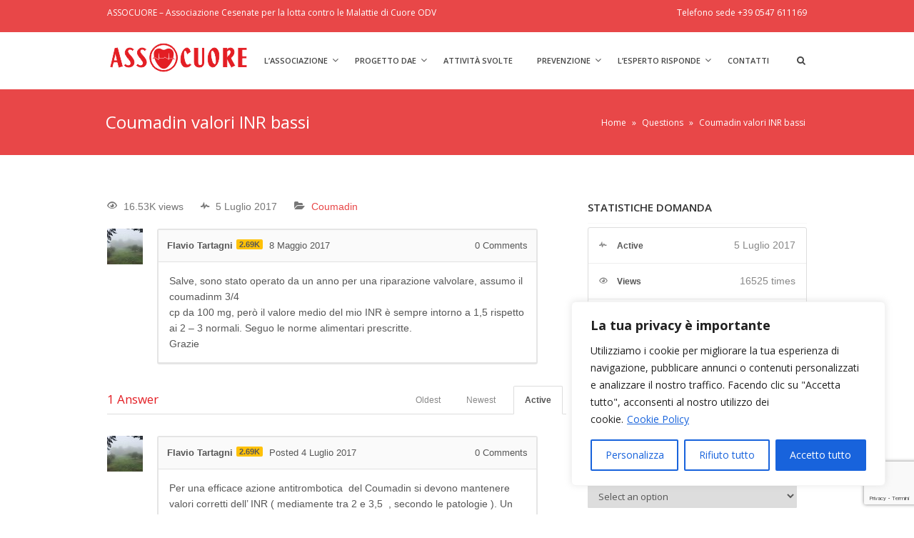

--- FILE ---
content_type: text/html; charset=UTF-8
request_url: https://assocuore.net/domanda-all-esperto/coumadin-valori-inr-bassi/
body_size: 32267
content:

<!DOCTYPE html>
<!--[if lt IE 7]><html class="ie6" dir="ltr" lang="it-IT" prefix="og: https://ogp.me/ns#"><![endif]-->
<!--[if IE 7]><html class="ie7" dir="ltr" lang="it-IT" prefix="og: https://ogp.me/ns#"><![endif]-->
<!--[if IE 8]><html class="ie8" dir="ltr" lang="it-IT" prefix="og: https://ogp.me/ns#"><![endif]-->
<!--[if IE 9]><html class="ie9" dir="ltr" lang="it-IT" prefix="og: https://ogp.me/ns#"><![endif]-->
<!--[if (gte IE 9)|!(IE)]><!--><html dir="ltr" lang="it-IT" prefix="og: https://ogp.me/ns#"><!--<![endif]-->


<head>
	<meta charset="UTF-8" />
	<meta name="viewport" content="width=device-width, initial-scale=1, maximum-scale=1">
	<meta name="format-detection" content="telephone=no">
	<link rel="profile" href="https://gmpg.org/xfn/11" />
	<link rel="pingback" href="https://assocuore.net/xmlrpc.php" />
	
			
	<script>
  (function(i,s,o,g,r,a,m){i['GoogleAnalyticsObject']=r;i[r]=i[r]||function(){
  (i[r].q=i[r].q||[]).push(arguments)},i[r].l=1*new Date();a=s.createElement(o),
  m=s.getElementsByTagName(o)[0];a.async=1;a.src=g;m.parentNode.insertBefore(a,m)
  })(window,document,'script','https://www.google-analytics.com/analytics.js','ga');

  ga('create', 'UA-100585303-1', 'auto');
  ga('send', 'pageview');

</script>	<title>Coumadin valori INR bassi - Assocuore</title>
<script type="text/javascript">var ajaxurl = "https://assocuore.net/wp-admin/admin-ajax.php",ap_nonce 	= "e92ab9cd4e",apTemplateUrl = "https://assocuore.net/wp-content/plugins/anspress-question-answer/templates/js-template";apQuestionID = "4866";aplang = {"loading":"Loading..","sending":"Sending request","file_size_error":"File size is bigger than 0.48 MB","attached_max":"You have already attached maximum numbers of allowed attachments","commented":"commented","comment":"Comment","cancel":"Cancel","update":"Update","your_comment":"Write your comment...","notifications":"Notifications","mark_all_seen":"Mark all as seen","search":"Search","no_permission_comments":"Sorry, you don't have permission to read comments."};disable_q_suggestion = "";</script>
		<!-- All in One SEO 4.7.3 - aioseo.com -->
		<meta name="description" content="Salve, sono stato operato da un anno per una riparazione valvolare, assumo il coumadinm 3/4 cp da 100 mg, però il valore medio del mio INR è sempre intorno a 1,5 rispetto ai 2 – 3 normali. Seguo le norme alimentari prescritte. Grazie" />
		<meta name="robots" content="max-image-preview:large" />
		<link rel="canonical" href="https://assocuore.net/domanda-all-esperto/coumadin-valori-inr-bassi/" />
		<meta name="generator" content="All in One SEO (AIOSEO) 4.7.3" />
		<meta property="og:locale" content="it_IT" />
		<meta property="og:site_name" content="Assocuore - Associazione Cesenate per la lotta contro le Malattie di Cuore - ONLUS" />
		<meta property="og:type" content="article" />
		<meta property="og:title" content="Coumadin valori INR bassi - Assocuore" />
		<meta property="og:description" content="Salve, sono stato operato da un anno per una riparazione valvolare, assumo il coumadinm 3/4 cp da 100 mg, però il valore medio del mio INR è sempre intorno a 1,5 rispetto ai 2 – 3 normali. Seguo le norme alimentari prescritte. Grazie" />
		<meta property="og:url" content="https://assocuore.net/domanda-all-esperto/coumadin-valori-inr-bassi/" />
		<meta property="og:image" content="https://assocuore.net/wp-content/uploads/2018/11/logoassocuore.jpg" />
		<meta property="og:image:secure_url" content="https://assocuore.net/wp-content/uploads/2018/11/logoassocuore.jpg" />
		<meta property="og:image:width" content="1924" />
		<meta property="og:image:height" content="443" />
		<meta property="article:published_time" content="2017-05-08T19:53:18+00:00" />
		<meta property="article:modified_time" content="2017-07-04T09:48:29+00:00" />
		<meta name="twitter:card" content="summary_large_image" />
		<meta name="twitter:title" content="Coumadin valori INR bassi - Assocuore" />
		<meta name="twitter:description" content="Salve, sono stato operato da un anno per una riparazione valvolare, assumo il coumadinm 3/4 cp da 100 mg, però il valore medio del mio INR è sempre intorno a 1,5 rispetto ai 2 – 3 normali. Seguo le norme alimentari prescritte. Grazie" />
		<meta name="twitter:image" content="https://assocuore.net/wp-content/uploads/2018/11/logoassocuore.jpg" />
		<script type="application/ld+json" class="aioseo-schema">
			{"@context":"https:\/\/schema.org","@graph":[{"@type":"BreadcrumbList","@id":"https:\/\/assocuore.net\/domanda-all-esperto\/coumadin-valori-inr-bassi\/#breadcrumblist","itemListElement":[{"@type":"ListItem","@id":"https:\/\/assocuore.net\/#listItem","position":1,"name":"Home","item":"https:\/\/assocuore.net\/","nextItem":"https:\/\/assocuore.net\/domanda-all-esperto\/coumadin-valori-inr-bassi\/#listItem"},{"@type":"ListItem","@id":"https:\/\/assocuore.net\/domanda-all-esperto\/coumadin-valori-inr-bassi\/#listItem","position":2,"name":"Coumadin valori INR  bassi","previousItem":"https:\/\/assocuore.net\/#listItem"}]},{"@type":"Organization","@id":"https:\/\/assocuore.net\/#organization","name":"Assocuore","description":"Associazione Cesenate per la lotta contro le Malattie di Cuore - ONLUS","url":"https:\/\/assocuore.net\/","telephone":"+393515669948","logo":{"@type":"ImageObject","url":"https:\/\/assocuore.net\/wp-content\/uploads\/2018\/11\/logo-assocuore.jpg","@id":"https:\/\/assocuore.net\/domanda-all-esperto\/coumadin-valori-inr-bassi\/#organizationLogo","width":1924,"height":443},"image":{"@id":"https:\/\/assocuore.net\/domanda-all-esperto\/coumadin-valori-inr-bassi\/#organizationLogo"}},{"@type":"Person","@id":"https:\/\/assocuore.net\/author\/flavio-tartagni\/#author","url":"https:\/\/assocuore.net\/author\/flavio-tartagni\/","name":"Flavio Tartagni","image":{"@type":"ImageObject","@id":"https:\/\/assocuore.net\/domanda-all-esperto\/coumadin-valori-inr-bassi\/#authorImage","url":"https:\/\/secure.gravatar.com\/avatar\/98b58930f31cd03404939eb266720131?s=96&d=mm&r=g","width":96,"height":96,"caption":"Flavio Tartagni"}},{"@type":"WebPage","@id":"https:\/\/assocuore.net\/domanda-all-esperto\/coumadin-valori-inr-bassi\/#webpage","url":"https:\/\/assocuore.net\/domanda-all-esperto\/coumadin-valori-inr-bassi\/","name":"Coumadin valori INR bassi - Assocuore","description":"Salve, sono stato operato da un anno per una riparazione valvolare, assumo il coumadinm 3\/4 cp da 100 mg, per\u00f2 il valore medio del mio INR \u00e8 sempre intorno a 1,5 rispetto ai 2 \u2013 3 normali. Seguo le norme alimentari prescritte. Grazie","inLanguage":"it-IT","isPartOf":{"@id":"https:\/\/assocuore.net\/#website"},"breadcrumb":{"@id":"https:\/\/assocuore.net\/domanda-all-esperto\/coumadin-valori-inr-bassi\/#breadcrumblist"},"author":{"@id":"https:\/\/assocuore.net\/author\/flavio-tartagni\/#author"},"creator":{"@id":"https:\/\/assocuore.net\/author\/flavio-tartagni\/#author"},"datePublished":"2017-05-08T21:53:18+02:00","dateModified":"2017-07-04T11:48:29+02:00"},{"@type":"WebSite","@id":"https:\/\/assocuore.net\/#website","url":"https:\/\/assocuore.net\/","name":"Assocuore","description":"Associazione Cesenate per la lotta contro le Malattie di Cuore - ONLUS","inLanguage":"it-IT","publisher":{"@id":"https:\/\/assocuore.net\/#organization"}}]}
		</script>
		<!-- All in One SEO -->

<link rel='dns-prefetch' href='//www.googletagmanager.com' />
<link rel='dns-prefetch' href='//fonts.googleapis.com' />
<link rel="alternate" type="application/rss+xml" title="Assocuore &raquo; Feed" href="https://assocuore.net/feed/" />
<link rel="alternate" type="application/rss+xml" title="Assocuore &raquo; Feed dei commenti" href="https://assocuore.net/comments/feed/" />
		<!-- This site uses the Google Analytics by MonsterInsights plugin v9.11.1 - Using Analytics tracking - https://www.monsterinsights.com/ -->
		<!-- Nota: MonsterInsights non è attualmente configurato su questo sito. Il proprietario del sito deve autenticarsi con Google Analytics nel pannello delle impostazioni di MonsterInsights. -->
					<!-- No tracking code set -->
				<!-- / Google Analytics by MonsterInsights -->
		<script type="text/javascript">
/* <![CDATA[ */
window._wpemojiSettings = {"baseUrl":"https:\/\/s.w.org\/images\/core\/emoji\/15.0.3\/72x72\/","ext":".png","svgUrl":"https:\/\/s.w.org\/images\/core\/emoji\/15.0.3\/svg\/","svgExt":".svg","source":{"concatemoji":"https:\/\/assocuore.net\/wp-includes\/js\/wp-emoji-release.min.js?ver=6.5.7"}};
/*! This file is auto-generated */
!function(i,n){var o,s,e;function c(e){try{var t={supportTests:e,timestamp:(new Date).valueOf()};sessionStorage.setItem(o,JSON.stringify(t))}catch(e){}}function p(e,t,n){e.clearRect(0,0,e.canvas.width,e.canvas.height),e.fillText(t,0,0);var t=new Uint32Array(e.getImageData(0,0,e.canvas.width,e.canvas.height).data),r=(e.clearRect(0,0,e.canvas.width,e.canvas.height),e.fillText(n,0,0),new Uint32Array(e.getImageData(0,0,e.canvas.width,e.canvas.height).data));return t.every(function(e,t){return e===r[t]})}function u(e,t,n){switch(t){case"flag":return n(e,"\ud83c\udff3\ufe0f\u200d\u26a7\ufe0f","\ud83c\udff3\ufe0f\u200b\u26a7\ufe0f")?!1:!n(e,"\ud83c\uddfa\ud83c\uddf3","\ud83c\uddfa\u200b\ud83c\uddf3")&&!n(e,"\ud83c\udff4\udb40\udc67\udb40\udc62\udb40\udc65\udb40\udc6e\udb40\udc67\udb40\udc7f","\ud83c\udff4\u200b\udb40\udc67\u200b\udb40\udc62\u200b\udb40\udc65\u200b\udb40\udc6e\u200b\udb40\udc67\u200b\udb40\udc7f");case"emoji":return!n(e,"\ud83d\udc26\u200d\u2b1b","\ud83d\udc26\u200b\u2b1b")}return!1}function f(e,t,n){var r="undefined"!=typeof WorkerGlobalScope&&self instanceof WorkerGlobalScope?new OffscreenCanvas(300,150):i.createElement("canvas"),a=r.getContext("2d",{willReadFrequently:!0}),o=(a.textBaseline="top",a.font="600 32px Arial",{});return e.forEach(function(e){o[e]=t(a,e,n)}),o}function t(e){var t=i.createElement("script");t.src=e,t.defer=!0,i.head.appendChild(t)}"undefined"!=typeof Promise&&(o="wpEmojiSettingsSupports",s=["flag","emoji"],n.supports={everything:!0,everythingExceptFlag:!0},e=new Promise(function(e){i.addEventListener("DOMContentLoaded",e,{once:!0})}),new Promise(function(t){var n=function(){try{var e=JSON.parse(sessionStorage.getItem(o));if("object"==typeof e&&"number"==typeof e.timestamp&&(new Date).valueOf()<e.timestamp+604800&&"object"==typeof e.supportTests)return e.supportTests}catch(e){}return null}();if(!n){if("undefined"!=typeof Worker&&"undefined"!=typeof OffscreenCanvas&&"undefined"!=typeof URL&&URL.createObjectURL&&"undefined"!=typeof Blob)try{var e="postMessage("+f.toString()+"("+[JSON.stringify(s),u.toString(),p.toString()].join(",")+"));",r=new Blob([e],{type:"text/javascript"}),a=new Worker(URL.createObjectURL(r),{name:"wpTestEmojiSupports"});return void(a.onmessage=function(e){c(n=e.data),a.terminate(),t(n)})}catch(e){}c(n=f(s,u,p))}t(n)}).then(function(e){for(var t in e)n.supports[t]=e[t],n.supports.everything=n.supports.everything&&n.supports[t],"flag"!==t&&(n.supports.everythingExceptFlag=n.supports.everythingExceptFlag&&n.supports[t]);n.supports.everythingExceptFlag=n.supports.everythingExceptFlag&&!n.supports.flag,n.DOMReady=!1,n.readyCallback=function(){n.DOMReady=!0}}).then(function(){return e}).then(function(){var e;n.supports.everything||(n.readyCallback(),(e=n.source||{}).concatemoji?t(e.concatemoji):e.wpemoji&&e.twemoji&&(t(e.twemoji),t(e.wpemoji)))}))}((window,document),window._wpemojiSettings);
/* ]]> */
</script>
<link rel='stylesheet' id='anspress-fonts-css' href='https://assocuore.net/wp-content/plugins/anspress-question-answer/templates/css/fonts.css?ver=4.3.2' type='text/css' media='all' />
<link rel='stylesheet' id='anspress-main-css' href='https://assocuore.net/wp-content/plugins/anspress-question-answer/templates/css/main.css?ver=4.3.2' type='text/css' media='all' />
<style id='anspress-main-inline-css' type='text/css'>

		#anspress .ap-q-cells{
				margin-left: 60px;
		}
		#anspress .ap-a-cells{
				margin-left: 60px;
		}
</style>
<link rel='stylesheet' id='ap-overrides-css' href='https://assocuore.net/wp-content/plugins/anspress-question-answer/templates/css/overrides.css?v=4.3.2&#038;ver=4.3.2' type='text/css' media='all' />
<style id='wp-emoji-styles-inline-css' type='text/css'>

	img.wp-smiley, img.emoji {
		display: inline !important;
		border: none !important;
		box-shadow: none !important;
		height: 1em !important;
		width: 1em !important;
		margin: 0 0.07em !important;
		vertical-align: -0.1em !important;
		background: none !important;
		padding: 0 !important;
	}
</style>
<link rel='stylesheet' id='wp-block-library-css' href='https://assocuore.net/wp-includes/css/dist/block-library/style.min.css?ver=6.5.7' type='text/css' media='all' />
<style id='classic-theme-styles-inline-css' type='text/css'>
/*! This file is auto-generated */
.wp-block-button__link{color:#fff;background-color:#32373c;border-radius:9999px;box-shadow:none;text-decoration:none;padding:calc(.667em + 2px) calc(1.333em + 2px);font-size:1.125em}.wp-block-file__button{background:#32373c;color:#fff;text-decoration:none}
</style>
<style id='global-styles-inline-css' type='text/css'>
body{--wp--preset--color--black: #000000;--wp--preset--color--cyan-bluish-gray: #abb8c3;--wp--preset--color--white: #ffffff;--wp--preset--color--pale-pink: #f78da7;--wp--preset--color--vivid-red: #cf2e2e;--wp--preset--color--luminous-vivid-orange: #ff6900;--wp--preset--color--luminous-vivid-amber: #fcb900;--wp--preset--color--light-green-cyan: #7bdcb5;--wp--preset--color--vivid-green-cyan: #00d084;--wp--preset--color--pale-cyan-blue: #8ed1fc;--wp--preset--color--vivid-cyan-blue: #0693e3;--wp--preset--color--vivid-purple: #9b51e0;--wp--preset--gradient--vivid-cyan-blue-to-vivid-purple: linear-gradient(135deg,rgba(6,147,227,1) 0%,rgb(155,81,224) 100%);--wp--preset--gradient--light-green-cyan-to-vivid-green-cyan: linear-gradient(135deg,rgb(122,220,180) 0%,rgb(0,208,130) 100%);--wp--preset--gradient--luminous-vivid-amber-to-luminous-vivid-orange: linear-gradient(135deg,rgba(252,185,0,1) 0%,rgba(255,105,0,1) 100%);--wp--preset--gradient--luminous-vivid-orange-to-vivid-red: linear-gradient(135deg,rgba(255,105,0,1) 0%,rgb(207,46,46) 100%);--wp--preset--gradient--very-light-gray-to-cyan-bluish-gray: linear-gradient(135deg,rgb(238,238,238) 0%,rgb(169,184,195) 100%);--wp--preset--gradient--cool-to-warm-spectrum: linear-gradient(135deg,rgb(74,234,220) 0%,rgb(151,120,209) 20%,rgb(207,42,186) 40%,rgb(238,44,130) 60%,rgb(251,105,98) 80%,rgb(254,248,76) 100%);--wp--preset--gradient--blush-light-purple: linear-gradient(135deg,rgb(255,206,236) 0%,rgb(152,150,240) 100%);--wp--preset--gradient--blush-bordeaux: linear-gradient(135deg,rgb(254,205,165) 0%,rgb(254,45,45) 50%,rgb(107,0,62) 100%);--wp--preset--gradient--luminous-dusk: linear-gradient(135deg,rgb(255,203,112) 0%,rgb(199,81,192) 50%,rgb(65,88,208) 100%);--wp--preset--gradient--pale-ocean: linear-gradient(135deg,rgb(255,245,203) 0%,rgb(182,227,212) 50%,rgb(51,167,181) 100%);--wp--preset--gradient--electric-grass: linear-gradient(135deg,rgb(202,248,128) 0%,rgb(113,206,126) 100%);--wp--preset--gradient--midnight: linear-gradient(135deg,rgb(2,3,129) 0%,rgb(40,116,252) 100%);--wp--preset--font-size--small: 13px;--wp--preset--font-size--medium: 20px;--wp--preset--font-size--large: 36px;--wp--preset--font-size--x-large: 42px;--wp--preset--spacing--20: 0.44rem;--wp--preset--spacing--30: 0.67rem;--wp--preset--spacing--40: 1rem;--wp--preset--spacing--50: 1.5rem;--wp--preset--spacing--60: 2.25rem;--wp--preset--spacing--70: 3.38rem;--wp--preset--spacing--80: 5.06rem;--wp--preset--shadow--natural: 6px 6px 9px rgba(0, 0, 0, 0.2);--wp--preset--shadow--deep: 12px 12px 50px rgba(0, 0, 0, 0.4);--wp--preset--shadow--sharp: 6px 6px 0px rgba(0, 0, 0, 0.2);--wp--preset--shadow--outlined: 6px 6px 0px -3px rgba(255, 255, 255, 1), 6px 6px rgba(0, 0, 0, 1);--wp--preset--shadow--crisp: 6px 6px 0px rgba(0, 0, 0, 1);}:where(.is-layout-flex){gap: 0.5em;}:where(.is-layout-grid){gap: 0.5em;}body .is-layout-flex{display: flex;}body .is-layout-flex{flex-wrap: wrap;align-items: center;}body .is-layout-flex > *{margin: 0;}body .is-layout-grid{display: grid;}body .is-layout-grid > *{margin: 0;}:where(.wp-block-columns.is-layout-flex){gap: 2em;}:where(.wp-block-columns.is-layout-grid){gap: 2em;}:where(.wp-block-post-template.is-layout-flex){gap: 1.25em;}:where(.wp-block-post-template.is-layout-grid){gap: 1.25em;}.has-black-color{color: var(--wp--preset--color--black) !important;}.has-cyan-bluish-gray-color{color: var(--wp--preset--color--cyan-bluish-gray) !important;}.has-white-color{color: var(--wp--preset--color--white) !important;}.has-pale-pink-color{color: var(--wp--preset--color--pale-pink) !important;}.has-vivid-red-color{color: var(--wp--preset--color--vivid-red) !important;}.has-luminous-vivid-orange-color{color: var(--wp--preset--color--luminous-vivid-orange) !important;}.has-luminous-vivid-amber-color{color: var(--wp--preset--color--luminous-vivid-amber) !important;}.has-light-green-cyan-color{color: var(--wp--preset--color--light-green-cyan) !important;}.has-vivid-green-cyan-color{color: var(--wp--preset--color--vivid-green-cyan) !important;}.has-pale-cyan-blue-color{color: var(--wp--preset--color--pale-cyan-blue) !important;}.has-vivid-cyan-blue-color{color: var(--wp--preset--color--vivid-cyan-blue) !important;}.has-vivid-purple-color{color: var(--wp--preset--color--vivid-purple) !important;}.has-black-background-color{background-color: var(--wp--preset--color--black) !important;}.has-cyan-bluish-gray-background-color{background-color: var(--wp--preset--color--cyan-bluish-gray) !important;}.has-white-background-color{background-color: var(--wp--preset--color--white) !important;}.has-pale-pink-background-color{background-color: var(--wp--preset--color--pale-pink) !important;}.has-vivid-red-background-color{background-color: var(--wp--preset--color--vivid-red) !important;}.has-luminous-vivid-orange-background-color{background-color: var(--wp--preset--color--luminous-vivid-orange) !important;}.has-luminous-vivid-amber-background-color{background-color: var(--wp--preset--color--luminous-vivid-amber) !important;}.has-light-green-cyan-background-color{background-color: var(--wp--preset--color--light-green-cyan) !important;}.has-vivid-green-cyan-background-color{background-color: var(--wp--preset--color--vivid-green-cyan) !important;}.has-pale-cyan-blue-background-color{background-color: var(--wp--preset--color--pale-cyan-blue) !important;}.has-vivid-cyan-blue-background-color{background-color: var(--wp--preset--color--vivid-cyan-blue) !important;}.has-vivid-purple-background-color{background-color: var(--wp--preset--color--vivid-purple) !important;}.has-black-border-color{border-color: var(--wp--preset--color--black) !important;}.has-cyan-bluish-gray-border-color{border-color: var(--wp--preset--color--cyan-bluish-gray) !important;}.has-white-border-color{border-color: var(--wp--preset--color--white) !important;}.has-pale-pink-border-color{border-color: var(--wp--preset--color--pale-pink) !important;}.has-vivid-red-border-color{border-color: var(--wp--preset--color--vivid-red) !important;}.has-luminous-vivid-orange-border-color{border-color: var(--wp--preset--color--luminous-vivid-orange) !important;}.has-luminous-vivid-amber-border-color{border-color: var(--wp--preset--color--luminous-vivid-amber) !important;}.has-light-green-cyan-border-color{border-color: var(--wp--preset--color--light-green-cyan) !important;}.has-vivid-green-cyan-border-color{border-color: var(--wp--preset--color--vivid-green-cyan) !important;}.has-pale-cyan-blue-border-color{border-color: var(--wp--preset--color--pale-cyan-blue) !important;}.has-vivid-cyan-blue-border-color{border-color: var(--wp--preset--color--vivid-cyan-blue) !important;}.has-vivid-purple-border-color{border-color: var(--wp--preset--color--vivid-purple) !important;}.has-vivid-cyan-blue-to-vivid-purple-gradient-background{background: var(--wp--preset--gradient--vivid-cyan-blue-to-vivid-purple) !important;}.has-light-green-cyan-to-vivid-green-cyan-gradient-background{background: var(--wp--preset--gradient--light-green-cyan-to-vivid-green-cyan) !important;}.has-luminous-vivid-amber-to-luminous-vivid-orange-gradient-background{background: var(--wp--preset--gradient--luminous-vivid-amber-to-luminous-vivid-orange) !important;}.has-luminous-vivid-orange-to-vivid-red-gradient-background{background: var(--wp--preset--gradient--luminous-vivid-orange-to-vivid-red) !important;}.has-very-light-gray-to-cyan-bluish-gray-gradient-background{background: var(--wp--preset--gradient--very-light-gray-to-cyan-bluish-gray) !important;}.has-cool-to-warm-spectrum-gradient-background{background: var(--wp--preset--gradient--cool-to-warm-spectrum) !important;}.has-blush-light-purple-gradient-background{background: var(--wp--preset--gradient--blush-light-purple) !important;}.has-blush-bordeaux-gradient-background{background: var(--wp--preset--gradient--blush-bordeaux) !important;}.has-luminous-dusk-gradient-background{background: var(--wp--preset--gradient--luminous-dusk) !important;}.has-pale-ocean-gradient-background{background: var(--wp--preset--gradient--pale-ocean) !important;}.has-electric-grass-gradient-background{background: var(--wp--preset--gradient--electric-grass) !important;}.has-midnight-gradient-background{background: var(--wp--preset--gradient--midnight) !important;}.has-small-font-size{font-size: var(--wp--preset--font-size--small) !important;}.has-medium-font-size{font-size: var(--wp--preset--font-size--medium) !important;}.has-large-font-size{font-size: var(--wp--preset--font-size--large) !important;}.has-x-large-font-size{font-size: var(--wp--preset--font-size--x-large) !important;}
.wp-block-navigation a:where(:not(.wp-element-button)){color: inherit;}
:where(.wp-block-post-template.is-layout-flex){gap: 1.25em;}:where(.wp-block-post-template.is-layout-grid){gap: 1.25em;}
:where(.wp-block-columns.is-layout-flex){gap: 2em;}:where(.wp-block-columns.is-layout-grid){gap: 2em;}
.wp-block-pullquote{font-size: 1.5em;line-height: 1.6;}
</style>
<link rel='stylesheet' id='pb_animate-css' href='https://assocuore.net/wp-content/plugins/ays-popup-box/public/css/animate.css?ver=4.9.0' type='text/css' media='all' />
<link rel='stylesheet' id='contact-form-7-css' href='https://assocuore.net/wp-content/plugins/contact-form-7/includes/css/styles.css?ver=5.9.8' type='text/css' media='all' />
<link rel='stylesheet' id='timetable_sf_style-css' href='https://assocuore.net/wp-content/plugins/timetable/style/superfish.css?ver=6.5.7' type='text/css' media='all' />
<link rel='stylesheet' id='timetable_style-css' href='https://assocuore.net/wp-content/plugins/timetable/style/style.css?ver=6.5.7' type='text/css' media='all' />
<link rel='stylesheet' id='timetable_event_template-css' href='https://assocuore.net/wp-content/plugins/timetable/style/event_template.css?ver=6.5.7' type='text/css' media='all' />
<link rel='stylesheet' id='timetable_responsive_style-css' href='https://assocuore.net/wp-content/plugins/timetable/style/responsive.css?ver=6.5.7' type='text/css' media='all' />
<link rel='stylesheet' id='timetable_font_lato-css' href='//fonts.googleapis.com/css?family=Lato%3A400%2C700&#038;ver=6.5.7' type='text/css' media='all' />
<link rel='stylesheet' id='js_composer_front-css' href='https://assocuore.net/wp-content/plugins/js_composer/assets/css/js_composer.min.css?ver=6.11.0' type='text/css' media='all' />
<link rel='stylesheet' id='core-extend-css' href='https://assocuore.net/wp-content/plugins/core-extend/assets/css/core-extend.css?ver=6.5.7' type='text/css' media='all' />
<link rel='stylesheet' id='font-awesome-css' href='https://assocuore.net/wp-content/plugins/core-extend/assets/css/font-awesome.css?ver=6.5.7' type='text/css' media='all' />
<link rel='stylesheet' id='google-fonts-css' href='//fonts.googleapis.com/css?family=Open+Sans%3Alighter%2Cnormal%2Csemi-bold%2Cbold&#038;ver=6.5.7' type='text/css' media='all' />
<link rel='stylesheet' id='jquery.mmenu-css' href='https://assocuore.net/wp-content/themes/care/css/jquery.mmenu.css?ver=1' type='text/css' media='all' />
<link rel='stylesheet' id='main-css' href='https://assocuore.net/wp-content/themes/care/style.css?ver=6.5.7' type='text/css' media='all' />
<style id='main-inline-css' type='text/css'>

		.themecolor_bg, .wpb_button.wpb_btn_themecolor, .wpb_button.wpb_btn_themecolor:hover, input[type='submit'], #wp-calendar #today, .vc_progress_bar .vc_single_bar.bar_themecolor .vc_bar, #site-navigation .header_cart_button .cart_product_count, .woocommerce a.added_to_cart,.woocommerce-page a.added_to_cart, .header-search .search-input, .pricing-box .plan-badge, article.format-quote .quoute-text, article.format-link .link-text, article.format-status .status-text {background-color:#e84748;}
	::selection{background-color:#e84748;}::-moz-selection{background-color:#e84748;}
		dt,.wpb_button.wpb_btn_themecolor.wpb_btn-minimal, .themecolor_txt, #site-header #site-navigation ul li a:hover, #site-header #site-navigation .search_button:hover, #site-header #site-navigation .header_cart_button:hover, #site-header #site-navigation ul li ul li.current-menu-item > a, #site-header #site-navigation ul li ul li.current-menu-item > a:hover, .single-post #site-header #site-navigation ul li ul li.current_page_parent > a, #site-header #site-navigation ul li ul li.current-menu-ancestor > a, #site-navigation ul li.menu-item-has-children:hover:after, #site-header #site-navigation ul li.megamenu ul li a:hover, #site-header #site-navigation ul li.current-menu-item > a,.single-post #site-header #site-navigation ul li.current_page_parent > a, #site-header #site-navigation ul li.current-menu-ancestor > a, #site-header #site-navigation ul li.current-menu-ancestor.menu-item-has-children:after, a:hover, #site-header #site-navigation ul li.megamenu ul li.current-menu-item > a,.single-post #site-header #site-navigation ul li.megamenu ul li.current_page_parent > a,#site-header #site-navigation ul li.megamenu ul li.current-menu-ancestor > a, .widget a, span.required, #comments .comment-reply-link:hover,#comments .comment-meta a:hover, .vc_toggle_default .vc_toggle_title .vc_toggle_icon:after, .post-entry-header .entry-meta a:hover, #comments p.comment-notes:before, p.logged-in-as:before, p.must-log-in:before, article.sticky .post-preview:after, .separator_w_icon i, blockquote:after, article.format-chat p:nth-child(odd):before, .entry-meta-footer a:hover, .footer-sidebar a:hover, .team_member_position, .wpb_accordion .wpb_accordion_wrapper .wpb_accordion_header a, .woocommerce-MyAccount-navigation ul li.is-active a{color:#e84748;}		
	
		.wpb_button.wpb_btn_themecolor, .wpb_button.wpb_btn_themecolor:hover, input[type='submit'], th, #comments .comment-reply-link:hover, #site-navigation, #site-navigation ul li ul, .woocommerce-MyAccount-navigation ul li.is-active {border-color:#e84748;}
	
		.widget-area .widget .tagcloud a:hover, .post-navigation a:hover {background-color:#e84748;}
		article.format-image .post-preview a:after{background-color:#e84748; background-color:rgba(232,71,72, 0.75);}
		article.format-image .post-preview a:hover:after, article.format-image .post-preview a.touch-hover:after {background-color:#e84748; background-color:rgba(232,71,72, 1);}
		.header-search.header-search-active .searchform-wrapper:before {border-bottom-color:#e84748;}
	#top-bar-wrapper{padding:0px;}#site-header #header-container, #top-bar{max-width:980px; }#topleft-widget-area{padding-left:0px;} #topright-widget-area{padding-right:0px;}.row-inner{max-width:1010px;}#container.no-sidebar.no-vc, #container.row-inner, .site-info .row-inner, .page-header .row-inner{max-width:980px;}.tt_event_theme_page{width:980px; }.tt_event_page_left{width:670px; }body, .tt_event_theme_page p{font-family:Open Sans; color:#575757; font-size:14px}select, input, textarea, .wpb_button{font-family:Open Sans}#site-navigation ul li{font-family:Open Sans}h1, h2, h3, h4, h5, h6{font-family:Open Sans}.heading_wrapper h2, .heading_wrapper .heading_subtitle{font-family:Open Sans}.widget .widget-title{font-family:Open Sans}#site-header #header-wrapper, #site-navigation ul li ul{background-color:#ffffff;}#site-header, #site-header #header-container{height:80px;} #site-navigation ul li a, #site-navigation .search_button, #site-navigation .header_cart_link, #site-logo .site-title{line-height:80px;} #site-logo img {max-height:80px;}#top-bar-wrapper{background:#e84748}#top-bar-wrapper, #top-bar-wrapper a, #top-bar ul li ul li a:after{color:#ffffff}#site-logo h1.site-title a, #site-header #site-navigation ul li a, #site-header #site-navigation .search_button, #site-header #site-navigation .header_cart_button, .toggle-mobile-menu i {color:#444444}#site-header #site-navigation ul li.megamenu > ul > li > a, #site-header #site-navigation ul li.megamenu > ul > li:hover > a,  #site-header #site-navigation ul li.megamenu ul li.current-menu-ancestor > a {color:#284b80}#site-logo {margin-top:0px}#site-logo {margin-left:0px}h1{font-size:34px}h2{font-size:28px}h3{font-size:22px}h4{font-size:18px}h5{font-size:16px}h6{font-size:13px}h1, h2, h3, h4, h5, h6, h1 a, h2 a, h3 a, h4 a, h5 a, h6 a, .woocommerce-page.woocommerce-cart .cart-empty, #site-navigation .header_cart_widget .woocommerce .buttons a, #site-navigation .header_cart_widget .woocommerce .total, .tt_event_theme_page h2, .tt_event_theme_page h3, .tt_event_theme_page h4, .tt_event_theme_page h5, #sidebar .widget_nav_menu ul li.current-menu-item a, #sidebar .widget_nav_menu ul li a:hover {color:#e31e24}a {color:#e84748}.post-entry-header .entry-meta, .post-entry-header .entry-meta a,.entry-meta-footer ,.entry-meta-footer a{color:#3e293e}.page-header{background-color:#e84748}.footer-sidebar .widget{color:#999999}.site-info .widget{color:#999999}.blog article.post-entry {text-align:left}.single-post article.post-entry {text-align:left}#content h4.wpb_toggle{color:#575757}.question-cat-menu{
display:none;
}
</style>
<link rel='stylesheet' id='dflip-style-css' href='https://assocuore.net/wp-content/plugins/3d-flipbook-dflip-lite/assets/css/dflip.min.css?ver=2.3.32' type='text/css' media='all' />
<script type="text/javascript" id="cookie-law-info-js-extra">
/* <![CDATA[ */
var _ckyConfig = {"_ipData":[],"_assetsURL":"https:\/\/assocuore.net\/wp-content\/plugins\/cookie-law-info\/lite\/frontend\/images\/","_publicURL":"https:\/\/assocuore.net","_expiry":"365","_categories":[{"name":"Necessary","slug":"necessary","isNecessary":true,"ccpaDoNotSell":true,"cookies":[],"active":true,"defaultConsent":{"gdpr":true,"ccpa":true}},{"name":"Functional","slug":"functional","isNecessary":false,"ccpaDoNotSell":true,"cookies":[],"active":true,"defaultConsent":{"gdpr":false,"ccpa":false}},{"name":"Analytics","slug":"analytics","isNecessary":false,"ccpaDoNotSell":true,"cookies":[],"active":true,"defaultConsent":{"gdpr":false,"ccpa":false}},{"name":"Performance","slug":"performance","isNecessary":false,"ccpaDoNotSell":true,"cookies":[],"active":true,"defaultConsent":{"gdpr":false,"ccpa":false}},{"name":"Advertisement","slug":"advertisement","isNecessary":false,"ccpaDoNotSell":true,"cookies":[],"active":true,"defaultConsent":{"gdpr":false,"ccpa":false}}],"_activeLaw":"gdpr","_rootDomain":"","_block":"1","_showBanner":"1","_bannerConfig":{"settings":{"type":"box","preferenceCenterType":"popup","position":"bottom-right","applicableLaw":"gdpr"},"behaviours":{"reloadBannerOnAccept":false,"loadAnalyticsByDefault":false,"animations":{"onLoad":"animate","onHide":"sticky"}},"config":{"revisitConsent":{"status":true,"tag":"revisit-consent","position":"bottom-left","meta":{"url":"#"},"styles":{"background-color":"#0056A7"},"elements":{"title":{"type":"text","tag":"revisit-consent-title","status":true,"styles":{"color":"#0056a7"}}}},"preferenceCenter":{"toggle":{"status":true,"tag":"detail-category-toggle","type":"toggle","states":{"active":{"styles":{"background-color":"#1863DC"}},"inactive":{"styles":{"background-color":"#D0D5D2"}}}}},"categoryPreview":{"status":false,"toggle":{"status":true,"tag":"detail-category-preview-toggle","type":"toggle","states":{"active":{"styles":{"background-color":"#1863DC"}},"inactive":{"styles":{"background-color":"#D0D5D2"}}}}},"videoPlaceholder":{"status":true,"styles":{"background-color":"#000000","border-color":"#000000","color":"#ffffff"}},"readMore":{"status":true,"tag":"readmore-button","type":"link","meta":{"noFollow":true,"newTab":true},"styles":{"color":"#1863DC","background-color":"transparent","border-color":"transparent"}},"auditTable":{"status":true},"optOption":{"status":true,"toggle":{"status":true,"tag":"optout-option-toggle","type":"toggle","states":{"active":{"styles":{"background-color":"#1863dc"}},"inactive":{"styles":{"background-color":"#FFFFFF"}}}}}}},"_version":"3.2.7","_logConsent":"1","_tags":[{"tag":"accept-button","styles":{"color":"#FFFFFF","background-color":"#1863DC","border-color":"#1863DC"}},{"tag":"reject-button","styles":{"color":"#1863DC","background-color":"transparent","border-color":"#1863DC"}},{"tag":"settings-button","styles":{"color":"#1863DC","background-color":"transparent","border-color":"#1863DC"}},{"tag":"readmore-button","styles":{"color":"#1863DC","background-color":"transparent","border-color":"transparent"}},{"tag":"donotsell-button","styles":{"color":"#1863DC","background-color":"transparent","border-color":"transparent"}},{"tag":"accept-button","styles":{"color":"#FFFFFF","background-color":"#1863DC","border-color":"#1863DC"}},{"tag":"revisit-consent","styles":{"background-color":"#0056A7"}}],"_shortCodes":[{"key":"cky_readmore","content":"<a href=\"https:\/\/assocuore.net\/cookies-policy\/\" class=\"cky-policy\" aria-label=\"Cookie Policy\" target=\"_blank\" rel=\"noopener\" data-cky-tag=\"readmore-button\">Cookie Policy<\/a>","tag":"readmore-button","status":true,"attributes":{"rel":"nofollow","target":"_blank"}},{"key":"cky_show_desc","content":"<button class=\"cky-show-desc-btn\" data-cky-tag=\"show-desc-button\" aria-label=\"Show more\">Show more<\/button>","tag":"show-desc-button","status":true,"attributes":[]},{"key":"cky_hide_desc","content":"<button class=\"cky-show-desc-btn\" data-cky-tag=\"hide-desc-button\" aria-label=\"Show less\">Show less<\/button>","tag":"hide-desc-button","status":true,"attributes":[]},{"key":"cky_category_toggle_label","content":"[cky_{{status}}_category_label] [cky_preference_{{category_slug}}_title]","tag":"","status":true,"attributes":[]},{"key":"cky_enable_category_label","content":"Enable","tag":"","status":true,"attributes":[]},{"key":"cky_disable_category_label","content":"Disable","tag":"","status":true,"attributes":[]},{"key":"cky_video_placeholder","content":"<div class=\"video-placeholder-normal\" data-cky-tag=\"video-placeholder\" id=\"[UNIQUEID]\"><p class=\"video-placeholder-text-normal\" data-cky-tag=\"placeholder-title\">Please accept cookies to access this content<\/p><\/div>","tag":"","status":true,"attributes":[]},{"key":"cky_enable_optout_label","content":"Enable","tag":"","status":true,"attributes":[]},{"key":"cky_disable_optout_label","content":"Disable","tag":"","status":true,"attributes":[]},{"key":"cky_optout_toggle_label","content":"[cky_{{status}}_optout_label] [cky_optout_option_title]","tag":"","status":true,"attributes":[]},{"key":"cky_optout_option_title","content":"Do Not Sell or Share My Personal Information","tag":"","status":true,"attributes":[]},{"key":"cky_optout_close_label","content":"Close","tag":"","status":true,"attributes":[]}],"_rtl":"","_language":"en","_providersToBlock":[]};
var _ckyStyles = {"css":".cky-overlay{background: #000000; opacity: 0.4; position: fixed; top: 0; left: 0; width: 100%; height: 100%; z-index: 99999999;}.cky-hide{display: none;}.cky-btn-revisit-wrapper{display: flex; align-items: center; justify-content: center; background: #0056a7; width: 45px; height: 45px; border-radius: 50%; position: fixed; z-index: 999999; cursor: pointer;}.cky-revisit-bottom-left{bottom: 15px; left: 15px;}.cky-revisit-bottom-right{bottom: 15px; right: 15px;}.cky-btn-revisit-wrapper .cky-btn-revisit{display: flex; align-items: center; justify-content: center; background: none; border: none; cursor: pointer; position: relative; margin: 0; padding: 0;}.cky-btn-revisit-wrapper .cky-btn-revisit img{max-width: fit-content; margin: 0; height: 30px; width: 30px;}.cky-revisit-bottom-left:hover::before{content: attr(data-tooltip); position: absolute; background: #4e4b66; color: #ffffff; left: calc(100% + 7px); font-size: 12px; line-height: 16px; width: max-content; padding: 4px 8px; border-radius: 4px;}.cky-revisit-bottom-left:hover::after{position: absolute; content: \"\"; border: 5px solid transparent; left: calc(100% + 2px); border-left-width: 0; border-right-color: #4e4b66;}.cky-revisit-bottom-right:hover::before{content: attr(data-tooltip); position: absolute; background: #4e4b66; color: #ffffff; right: calc(100% + 7px); font-size: 12px; line-height: 16px; width: max-content; padding: 4px 8px; border-radius: 4px;}.cky-revisit-bottom-right:hover::after{position: absolute; content: \"\"; border: 5px solid transparent; right: calc(100% + 2px); border-right-width: 0; border-left-color: #4e4b66;}.cky-revisit-hide{display: none;}.cky-consent-container{position: fixed; width: 440px; box-sizing: border-box; z-index: 9999999; border-radius: 6px;}.cky-consent-container .cky-consent-bar{background: #ffffff; border: 1px solid; padding: 20px 26px; box-shadow: 0 -1px 10px 0 #acabab4d; border-radius: 6px;}.cky-box-bottom-left{bottom: 40px; left: 40px;}.cky-box-bottom-right{bottom: 40px; right: 40px;}.cky-box-top-left{top: 40px; left: 40px;}.cky-box-top-right{top: 40px; right: 40px;}.cky-custom-brand-logo-wrapper .cky-custom-brand-logo{width: 100px; height: auto; margin: 0 0 12px 0;}.cky-notice .cky-title{color: #212121; font-weight: 700; font-size: 18px; line-height: 24px; margin: 0 0 12px 0;}.cky-notice-des *,.cky-preference-content-wrapper *,.cky-accordion-header-des *,.cky-gpc-wrapper .cky-gpc-desc *{font-size: 14px;}.cky-notice-des{color: #212121; font-size: 14px; line-height: 24px; font-weight: 400;}.cky-notice-des img{height: 25px; width: 25px;}.cky-consent-bar .cky-notice-des p,.cky-gpc-wrapper .cky-gpc-desc p,.cky-preference-body-wrapper .cky-preference-content-wrapper p,.cky-accordion-header-wrapper .cky-accordion-header-des p,.cky-cookie-des-table li div:last-child p{color: inherit; margin-top: 0; overflow-wrap: break-word;}.cky-notice-des P:last-child,.cky-preference-content-wrapper p:last-child,.cky-cookie-des-table li div:last-child p:last-child,.cky-gpc-wrapper .cky-gpc-desc p:last-child{margin-bottom: 0;}.cky-notice-des a.cky-policy,.cky-notice-des button.cky-policy{font-size: 14px; color: #1863dc; white-space: nowrap; cursor: pointer; background: transparent; border: 1px solid; text-decoration: underline;}.cky-notice-des button.cky-policy{padding: 0;}.cky-notice-des a.cky-policy:focus-visible,.cky-notice-des button.cky-policy:focus-visible,.cky-preference-content-wrapper .cky-show-desc-btn:focus-visible,.cky-accordion-header .cky-accordion-btn:focus-visible,.cky-preference-header .cky-btn-close:focus-visible,.cky-switch input[type=\"checkbox\"]:focus-visible,.cky-footer-wrapper a:focus-visible,.cky-btn:focus-visible{outline: 2px solid #1863dc; outline-offset: 2px;}.cky-btn:focus:not(:focus-visible),.cky-accordion-header .cky-accordion-btn:focus:not(:focus-visible),.cky-preference-content-wrapper .cky-show-desc-btn:focus:not(:focus-visible),.cky-btn-revisit-wrapper .cky-btn-revisit:focus:not(:focus-visible),.cky-preference-header .cky-btn-close:focus:not(:focus-visible),.cky-consent-bar .cky-banner-btn-close:focus:not(:focus-visible){outline: 0;}button.cky-show-desc-btn:not(:hover):not(:active){color: #1863dc; background: transparent;}button.cky-accordion-btn:not(:hover):not(:active),button.cky-banner-btn-close:not(:hover):not(:active),button.cky-btn-revisit:not(:hover):not(:active),button.cky-btn-close:not(:hover):not(:active){background: transparent;}.cky-consent-bar button:hover,.cky-modal.cky-modal-open button:hover,.cky-consent-bar button:focus,.cky-modal.cky-modal-open button:focus{text-decoration: none;}.cky-notice-btn-wrapper{display: flex; justify-content: flex-start; align-items: center; flex-wrap: wrap; margin-top: 16px;}.cky-notice-btn-wrapper .cky-btn{text-shadow: none; box-shadow: none;}.cky-btn{flex: auto; max-width: 100%; font-size: 14px; font-family: inherit; line-height: 24px; padding: 8px; font-weight: 500; margin: 0 8px 0 0; border-radius: 2px; cursor: pointer; text-align: center; text-transform: none; min-height: 0;}.cky-btn:hover{opacity: 0.8;}.cky-btn-customize{color: #1863dc; background: transparent; border: 2px solid #1863dc;}.cky-btn-reject{color: #1863dc; background: transparent; border: 2px solid #1863dc;}.cky-btn-accept{background: #1863dc; color: #ffffff; border: 2px solid #1863dc;}.cky-btn:last-child{margin-right: 0;}@media (max-width: 576px){.cky-box-bottom-left{bottom: 0; left: 0;}.cky-box-bottom-right{bottom: 0; right: 0;}.cky-box-top-left{top: 0; left: 0;}.cky-box-top-right{top: 0; right: 0;}}@media (max-width: 440px){.cky-box-bottom-left, .cky-box-bottom-right, .cky-box-top-left, .cky-box-top-right{width: 100%; max-width: 100%;}.cky-consent-container .cky-consent-bar{padding: 20px 0;}.cky-custom-brand-logo-wrapper, .cky-notice .cky-title, .cky-notice-des, .cky-notice-btn-wrapper{padding: 0 24px;}.cky-notice-des{max-height: 40vh; overflow-y: scroll;}.cky-notice-btn-wrapper{flex-direction: column; margin-top: 0;}.cky-btn{width: 100%; margin: 10px 0 0 0;}.cky-notice-btn-wrapper .cky-btn-customize{order: 2;}.cky-notice-btn-wrapper .cky-btn-reject{order: 3;}.cky-notice-btn-wrapper .cky-btn-accept{order: 1; margin-top: 16px;}}@media (max-width: 352px){.cky-notice .cky-title{font-size: 16px;}.cky-notice-des *{font-size: 12px;}.cky-notice-des, .cky-btn{font-size: 12px;}}.cky-modal.cky-modal-open{display: flex; visibility: visible; -webkit-transform: translate(-50%, -50%); -moz-transform: translate(-50%, -50%); -ms-transform: translate(-50%, -50%); -o-transform: translate(-50%, -50%); transform: translate(-50%, -50%); top: 50%; left: 50%; transition: all 1s ease;}.cky-modal{box-shadow: 0 32px 68px rgba(0, 0, 0, 0.3); margin: 0 auto; position: fixed; max-width: 100%; background: #ffffff; top: 50%; box-sizing: border-box; border-radius: 6px; z-index: 999999999; color: #212121; -webkit-transform: translate(-50%, 100%); -moz-transform: translate(-50%, 100%); -ms-transform: translate(-50%, 100%); -o-transform: translate(-50%, 100%); transform: translate(-50%, 100%); visibility: hidden; transition: all 0s ease;}.cky-preference-center{max-height: 79vh; overflow: hidden; width: 845px; overflow: hidden; flex: 1 1 0; display: flex; flex-direction: column; border-radius: 6px;}.cky-preference-header{display: flex; align-items: center; justify-content: space-between; padding: 22px 24px; border-bottom: 1px solid;}.cky-preference-header .cky-preference-title{font-size: 18px; font-weight: 700; line-height: 24px;}.cky-preference-header .cky-btn-close{margin: 0; cursor: pointer; vertical-align: middle; padding: 0; background: none; border: none; width: auto; height: auto; min-height: 0; line-height: 0; text-shadow: none; box-shadow: none;}.cky-preference-header .cky-btn-close img{margin: 0; height: 10px; width: 10px;}.cky-preference-body-wrapper{padding: 0 24px; flex: 1; overflow: auto; box-sizing: border-box;}.cky-preference-content-wrapper,.cky-gpc-wrapper .cky-gpc-desc{font-size: 14px; line-height: 24px; font-weight: 400; padding: 12px 0;}.cky-preference-content-wrapper{border-bottom: 1px solid;}.cky-preference-content-wrapper img{height: 25px; width: 25px;}.cky-preference-content-wrapper .cky-show-desc-btn{font-size: 14px; font-family: inherit; color: #1863dc; text-decoration: none; line-height: 24px; padding: 0; margin: 0; white-space: nowrap; cursor: pointer; background: transparent; border-color: transparent; text-transform: none; min-height: 0; text-shadow: none; box-shadow: none;}.cky-accordion-wrapper{margin-bottom: 10px;}.cky-accordion{border-bottom: 1px solid;}.cky-accordion:last-child{border-bottom: none;}.cky-accordion .cky-accordion-item{display: flex; margin-top: 10px;}.cky-accordion .cky-accordion-body{display: none;}.cky-accordion.cky-accordion-active .cky-accordion-body{display: block; padding: 0 22px; margin-bottom: 16px;}.cky-accordion-header-wrapper{cursor: pointer; width: 100%;}.cky-accordion-item .cky-accordion-header{display: flex; justify-content: space-between; align-items: center;}.cky-accordion-header .cky-accordion-btn{font-size: 16px; font-family: inherit; color: #212121; line-height: 24px; background: none; border: none; font-weight: 700; padding: 0; margin: 0; cursor: pointer; text-transform: none; min-height: 0; text-shadow: none; box-shadow: none;}.cky-accordion-header .cky-always-active{color: #008000; font-weight: 600; line-height: 24px; font-size: 14px;}.cky-accordion-header-des{font-size: 14px; line-height: 24px; margin: 10px 0 16px 0;}.cky-accordion-chevron{margin-right: 22px; position: relative; cursor: pointer;}.cky-accordion-chevron-hide{display: none;}.cky-accordion .cky-accordion-chevron i::before{content: \"\"; position: absolute; border-right: 1.4px solid; border-bottom: 1.4px solid; border-color: inherit; height: 6px; width: 6px; -webkit-transform: rotate(-45deg); -moz-transform: rotate(-45deg); -ms-transform: rotate(-45deg); -o-transform: rotate(-45deg); transform: rotate(-45deg); transition: all 0.2s ease-in-out; top: 8px;}.cky-accordion.cky-accordion-active .cky-accordion-chevron i::before{-webkit-transform: rotate(45deg); -moz-transform: rotate(45deg); -ms-transform: rotate(45deg); -o-transform: rotate(45deg); transform: rotate(45deg);}.cky-audit-table{background: #f4f4f4; border-radius: 6px;}.cky-audit-table .cky-empty-cookies-text{color: inherit; font-size: 12px; line-height: 24px; margin: 0; padding: 10px;}.cky-audit-table .cky-cookie-des-table{font-size: 12px; line-height: 24px; font-weight: normal; padding: 15px 10px; border-bottom: 1px solid; border-bottom-color: inherit; margin: 0;}.cky-audit-table .cky-cookie-des-table:last-child{border-bottom: none;}.cky-audit-table .cky-cookie-des-table li{list-style-type: none; display: flex; padding: 3px 0;}.cky-audit-table .cky-cookie-des-table li:first-child{padding-top: 0;}.cky-cookie-des-table li div:first-child{width: 100px; font-weight: 600; word-break: break-word; word-wrap: break-word;}.cky-cookie-des-table li div:last-child{flex: 1; word-break: break-word; word-wrap: break-word; margin-left: 8px;}.cky-footer-shadow{display: block; width: 100%; height: 40px; background: linear-gradient(180deg, rgba(255, 255, 255, 0) 0%, #ffffff 100%); position: absolute; bottom: calc(100% - 1px);}.cky-footer-wrapper{position: relative;}.cky-prefrence-btn-wrapper{display: flex; flex-wrap: wrap; align-items: center; justify-content: center; padding: 22px 24px; border-top: 1px solid;}.cky-prefrence-btn-wrapper .cky-btn{flex: auto; max-width: 100%; text-shadow: none; box-shadow: none;}.cky-btn-preferences{color: #1863dc; background: transparent; border: 2px solid #1863dc;}.cky-preference-header,.cky-preference-body-wrapper,.cky-preference-content-wrapper,.cky-accordion-wrapper,.cky-accordion,.cky-accordion-wrapper,.cky-footer-wrapper,.cky-prefrence-btn-wrapper{border-color: inherit;}@media (max-width: 845px){.cky-modal{max-width: calc(100% - 16px);}}@media (max-width: 576px){.cky-modal{max-width: 100%;}.cky-preference-center{max-height: 100vh;}.cky-prefrence-btn-wrapper{flex-direction: column;}.cky-accordion.cky-accordion-active .cky-accordion-body{padding-right: 0;}.cky-prefrence-btn-wrapper .cky-btn{width: 100%; margin: 10px 0 0 0;}.cky-prefrence-btn-wrapper .cky-btn-reject{order: 3;}.cky-prefrence-btn-wrapper .cky-btn-accept{order: 1; margin-top: 0;}.cky-prefrence-btn-wrapper .cky-btn-preferences{order: 2;}}@media (max-width: 425px){.cky-accordion-chevron{margin-right: 15px;}.cky-notice-btn-wrapper{margin-top: 0;}.cky-accordion.cky-accordion-active .cky-accordion-body{padding: 0 15px;}}@media (max-width: 352px){.cky-preference-header .cky-preference-title{font-size: 16px;}.cky-preference-header{padding: 16px 24px;}.cky-preference-content-wrapper *, .cky-accordion-header-des *{font-size: 12px;}.cky-preference-content-wrapper, .cky-preference-content-wrapper .cky-show-more, .cky-accordion-header .cky-always-active, .cky-accordion-header-des, .cky-preference-content-wrapper .cky-show-desc-btn, .cky-notice-des a.cky-policy{font-size: 12px;}.cky-accordion-header .cky-accordion-btn{font-size: 14px;}}.cky-switch{display: flex;}.cky-switch input[type=\"checkbox\"]{position: relative; width: 44px; height: 24px; margin: 0; background: #d0d5d2; -webkit-appearance: none; border-radius: 50px; cursor: pointer; outline: 0; border: none; top: 0;}.cky-switch input[type=\"checkbox\"]:checked{background: #1863dc;}.cky-switch input[type=\"checkbox\"]:before{position: absolute; content: \"\"; height: 20px; width: 20px; left: 2px; bottom: 2px; border-radius: 50%; background-color: white; -webkit-transition: 0.4s; transition: 0.4s; margin: 0;}.cky-switch input[type=\"checkbox\"]:after{display: none;}.cky-switch input[type=\"checkbox\"]:checked:before{-webkit-transform: translateX(20px); -ms-transform: translateX(20px); transform: translateX(20px);}@media (max-width: 425px){.cky-switch input[type=\"checkbox\"]{width: 38px; height: 21px;}.cky-switch input[type=\"checkbox\"]:before{height: 17px; width: 17px;}.cky-switch input[type=\"checkbox\"]:checked:before{-webkit-transform: translateX(17px); -ms-transform: translateX(17px); transform: translateX(17px);}}.cky-consent-bar .cky-banner-btn-close{position: absolute; right: 9px; top: 5px; background: none; border: none; cursor: pointer; padding: 0; margin: 0; min-height: 0; line-height: 0; height: auto; width: auto; text-shadow: none; box-shadow: none;}.cky-consent-bar .cky-banner-btn-close img{height: 9px; width: 9px; margin: 0;}.cky-notice-group{font-size: 14px; line-height: 24px; font-weight: 400; color: #212121;}.cky-notice-btn-wrapper .cky-btn-do-not-sell{font-size: 14px; line-height: 24px; padding: 6px 0; margin: 0; font-weight: 500; background: none; border-radius: 2px; border: none; cursor: pointer; text-align: left; color: #1863dc; background: transparent; border-color: transparent; box-shadow: none; text-shadow: none;}.cky-consent-bar .cky-banner-btn-close:focus-visible,.cky-notice-btn-wrapper .cky-btn-do-not-sell:focus-visible,.cky-opt-out-btn-wrapper .cky-btn:focus-visible,.cky-opt-out-checkbox-wrapper input[type=\"checkbox\"].cky-opt-out-checkbox:focus-visible{outline: 2px solid #1863dc; outline-offset: 2px;}@media (max-width: 440px){.cky-consent-container{width: 100%;}}@media (max-width: 352px){.cky-notice-des a.cky-policy, .cky-notice-btn-wrapper .cky-btn-do-not-sell{font-size: 12px;}}.cky-opt-out-wrapper{padding: 12px 0;}.cky-opt-out-wrapper .cky-opt-out-checkbox-wrapper{display: flex; align-items: center;}.cky-opt-out-checkbox-wrapper .cky-opt-out-checkbox-label{font-size: 16px; font-weight: 700; line-height: 24px; margin: 0 0 0 12px; cursor: pointer;}.cky-opt-out-checkbox-wrapper input[type=\"checkbox\"].cky-opt-out-checkbox{background-color: #ffffff; border: 1px solid black; width: 20px; height: 18.5px; margin: 0; -webkit-appearance: none; position: relative; display: flex; align-items: center; justify-content: center; border-radius: 2px; cursor: pointer;}.cky-opt-out-checkbox-wrapper input[type=\"checkbox\"].cky-opt-out-checkbox:checked{background-color: #1863dc; border: none;}.cky-opt-out-checkbox-wrapper input[type=\"checkbox\"].cky-opt-out-checkbox:checked::after{left: 6px; bottom: 4px; width: 7px; height: 13px; border: solid #ffffff; border-width: 0 3px 3px 0; border-radius: 2px; -webkit-transform: rotate(45deg); -ms-transform: rotate(45deg); transform: rotate(45deg); content: \"\"; position: absolute; box-sizing: border-box;}.cky-opt-out-checkbox-wrapper.cky-disabled .cky-opt-out-checkbox-label,.cky-opt-out-checkbox-wrapper.cky-disabled input[type=\"checkbox\"].cky-opt-out-checkbox{cursor: no-drop;}.cky-gpc-wrapper{margin: 0 0 0 32px;}.cky-footer-wrapper .cky-opt-out-btn-wrapper{display: flex; flex-wrap: wrap; align-items: center; justify-content: center; padding: 22px 24px;}.cky-opt-out-btn-wrapper .cky-btn{flex: auto; max-width: 100%; text-shadow: none; box-shadow: none;}.cky-opt-out-btn-wrapper .cky-btn-cancel{border: 1px solid #dedfe0; background: transparent; color: #858585;}.cky-opt-out-btn-wrapper .cky-btn-confirm{background: #1863dc; color: #ffffff; border: 1px solid #1863dc;}@media (max-width: 352px){.cky-opt-out-checkbox-wrapper .cky-opt-out-checkbox-label{font-size: 14px;}.cky-gpc-wrapper .cky-gpc-desc, .cky-gpc-wrapper .cky-gpc-desc *{font-size: 12px;}.cky-opt-out-checkbox-wrapper input[type=\"checkbox\"].cky-opt-out-checkbox{width: 16px; height: 16px;}.cky-opt-out-checkbox-wrapper input[type=\"checkbox\"].cky-opt-out-checkbox:checked::after{left: 5px; bottom: 4px; width: 3px; height: 9px;}.cky-gpc-wrapper{margin: 0 0 0 28px;}}.video-placeholder-youtube{background-size: 100% 100%; background-position: center; background-repeat: no-repeat; background-color: #b2b0b059; position: relative; display: flex; align-items: center; justify-content: center; max-width: 100%;}.video-placeholder-text-youtube{text-align: center; align-items: center; padding: 10px 16px; background-color: #000000cc; color: #ffffff; border: 1px solid; border-radius: 2px; cursor: pointer;}.video-placeholder-normal{background-image: url(\"\/wp-content\/plugins\/cookie-law-info\/lite\/frontend\/images\/placeholder.svg\"); background-size: 80px; background-position: center; background-repeat: no-repeat; background-color: #b2b0b059; position: relative; display: flex; align-items: flex-end; justify-content: center; max-width: 100%;}.video-placeholder-text-normal{align-items: center; padding: 10px 16px; text-align: center; border: 1px solid; border-radius: 2px; cursor: pointer;}.cky-rtl{direction: rtl; text-align: right;}.cky-rtl .cky-banner-btn-close{left: 9px; right: auto;}.cky-rtl .cky-notice-btn-wrapper .cky-btn:last-child{margin-right: 8px;}.cky-rtl .cky-notice-btn-wrapper .cky-btn:first-child{margin-right: 0;}.cky-rtl .cky-notice-btn-wrapper{margin-left: 0; margin-right: 15px;}.cky-rtl .cky-prefrence-btn-wrapper .cky-btn{margin-right: 8px;}.cky-rtl .cky-prefrence-btn-wrapper .cky-btn:first-child{margin-right: 0;}.cky-rtl .cky-accordion .cky-accordion-chevron i::before{border: none; border-left: 1.4px solid; border-top: 1.4px solid; left: 12px;}.cky-rtl .cky-accordion.cky-accordion-active .cky-accordion-chevron i::before{-webkit-transform: rotate(-135deg); -moz-transform: rotate(-135deg); -ms-transform: rotate(-135deg); -o-transform: rotate(-135deg); transform: rotate(-135deg);}@media (max-width: 768px){.cky-rtl .cky-notice-btn-wrapper{margin-right: 0;}}@media (max-width: 576px){.cky-rtl .cky-notice-btn-wrapper .cky-btn:last-child{margin-right: 0;}.cky-rtl .cky-prefrence-btn-wrapper .cky-btn{margin-right: 0;}.cky-rtl .cky-accordion.cky-accordion-active .cky-accordion-body{padding: 0 22px 0 0;}}@media (max-width: 425px){.cky-rtl .cky-accordion.cky-accordion-active .cky-accordion-body{padding: 0 15px 0 0;}}.cky-rtl .cky-opt-out-btn-wrapper .cky-btn{margin-right: 12px;}.cky-rtl .cky-opt-out-btn-wrapper .cky-btn:first-child{margin-right: 0;}.cky-rtl .cky-opt-out-checkbox-wrapper .cky-opt-out-checkbox-label{margin: 0 12px 0 0;}"};
/* ]]> */
</script>
<script type="text/javascript" src="https://assocuore.net/wp-content/plugins/cookie-law-info/lite/frontend/js/script.min.js?ver=3.2.7" id="cookie-law-info-js"></script>
<script type="text/javascript" src="https://assocuore.net/wp-includes/js/jquery/jquery.min.js?ver=3.7.1" id="jquery-core-js"></script>
<script type="text/javascript" src="https://assocuore.net/wp-includes/js/jquery/jquery-migrate.min.js?ver=3.4.1" id="jquery-migrate-js"></script>
<script type="text/javascript" id="ays-pb-js-extra">
/* <![CDATA[ */
var pbLocalizeObj = {"ajax":"https:\/\/assocuore.net\/wp-admin\/admin-ajax.php","seconds":"seconds","thisWillClose":"This will close in","icons":{"close_icon":"<svg class=\"ays_pb_material_close_icon\" xmlns=\"https:\/\/www.w3.org\/2000\/svg\" height=\"36px\" viewBox=\"0 0 24 24\" width=\"36px\" fill=\"#000000\" alt=\"Pop-up Close\"><path d=\"M0 0h24v24H0z\" fill=\"none\"\/><path d=\"M19 6.41L17.59 5 12 10.59 6.41 5 5 6.41 10.59 12 5 17.59 6.41 19 12 13.41 17.59 19 19 17.59 13.41 12z\"\/><\/svg>","close_circle_icon":"<svg class=\"ays_pb_material_close_circle_icon\" xmlns=\"https:\/\/www.w3.org\/2000\/svg\" height=\"24\" viewBox=\"0 0 24 24\" width=\"36\" alt=\"Pop-up Close\"><path d=\"M0 0h24v24H0z\" fill=\"none\"\/><path d=\"M12 2C6.47 2 2 6.47 2 12s4.47 10 10 10 10-4.47 10-10S17.53 2 12 2zm5 13.59L15.59 17 12 13.41 8.41 17 7 15.59 10.59 12 7 8.41 8.41 7 12 10.59 15.59 7 17 8.41 13.41 12 17 15.59z\"\/><\/svg>","volume_up_icon":"<svg class=\"ays_pb_fa_volume\" xmlns=\"https:\/\/www.w3.org\/2000\/svg\" height=\"24\" viewBox=\"0 0 24 24\" width=\"36\"><path d=\"M0 0h24v24H0z\" fill=\"none\"\/><path d=\"M3 9v6h4l5 5V4L7 9H3zm13.5 3c0-1.77-1.02-3.29-2.5-4.03v8.05c1.48-.73 2.5-2.25 2.5-4.02zM14 3.23v2.06c2.89.86 5 3.54 5 6.71s-2.11 5.85-5 6.71v2.06c4.01-.91 7-4.49 7-8.77s-2.99-7.86-7-8.77z\"\/><\/svg>","volume_mute_icon":"<svg xmlns=\"https:\/\/www.w3.org\/2000\/svg\" height=\"24\" viewBox=\"0 0 24 24\" width=\"24\"><path d=\"M0 0h24v24H0z\" fill=\"none\"\/><path d=\"M7 9v6h4l5 5V4l-5 5H7z\"\/><\/svg>"}};
/* ]]> */
</script>
<script type="text/javascript" src="https://assocuore.net/wp-content/plugins/ays-popup-box/public/js/ays-pb-public.js?ver=4.9.0" id="ays-pb-js"></script>
<script type="text/javascript" src="https://assocuore.net/wp-content/plugins/revslider/public/assets/js/rbtools.min.js?ver=6.5.18" async id="tp-tools-js"></script>
<script type="text/javascript" src="https://assocuore.net/wp-content/plugins/revslider/public/assets/js/rs6.min.js?ver=6.5.31" async id="revmin-js"></script>
<script type="text/javascript" src="https://assocuore.net/wp-content/themes/care/js/init.js?ver=6.5.7" id="main-js-js"></script>
<script type="text/javascript" src="https://assocuore.net/wp-content/themes/care/js/sticky-header.js?ver=6.5.7" id="sticky-header-js-js"></script>

<!-- Snippet del tag Google (gtag.js) aggiunto da Site Kit -->
<!-- Snippet Google Analytics aggiunto da Site Kit -->
<script type="text/javascript" src="https://www.googletagmanager.com/gtag/js?id=GT-MKTPXCL" id="google_gtagjs-js" async></script>
<script type="text/javascript" id="google_gtagjs-js-after">
/* <![CDATA[ */
window.dataLayer = window.dataLayer || [];function gtag(){dataLayer.push(arguments);}
gtag("set","linker",{"domains":["assocuore.net"]});
gtag("js", new Date());
gtag("set", "developer_id.dZTNiMT", true);
gtag("config", "GT-MKTPXCL");
/* ]]> */
</script>
<link rel="https://api.w.org/" href="https://assocuore.net/wp-json/" /><link rel="EditURI" type="application/rsd+xml" title="RSD" href="https://assocuore.net/xmlrpc.php?rsd" />
<meta name="generator" content="WordPress 6.5.7" />
<link rel='shortlink' href='https://assocuore.net/?p=4866' />
<link rel="alternate" type="application/json+oembed" href="https://assocuore.net/wp-json/oembed/1.0/embed?url=https%3A%2F%2Fassocuore.net%2Fdomanda-all-esperto%2Fcoumadin-valori-inr-bassi%2F" />
<link rel="alternate" type="text/xml+oembed" href="https://assocuore.net/wp-json/oembed/1.0/embed?url=https%3A%2F%2Fassocuore.net%2Fdomanda-all-esperto%2Fcoumadin-valori-inr-bassi%2F&#038;format=xml" />
<style id="cky-style-inline">[data-cky-tag]{visibility:hidden;}</style><meta name="generator" content="Site Kit by Google 1.171.0" /><meta name="generator" content="Powered by WPBakery Page Builder - drag and drop page builder for WordPress."/>
<meta name="generator" content="Powered by Slider Revolution 6.5.31 - responsive, Mobile-Friendly Slider Plugin for WordPress with comfortable drag and drop interface." />
<link rel="icon" href="https://assocuore.net/wp-content/uploads/2015/11/img-web-icona-Assocuore-200-x-200-100x100.gif" sizes="32x32" />
<link rel="icon" href="https://assocuore.net/wp-content/uploads/2015/11/img-web-icona-Assocuore-200-x-200.gif" sizes="192x192" />
<link rel="apple-touch-icon" href="https://assocuore.net/wp-content/uploads/2015/11/img-web-icona-Assocuore-200-x-200.gif" />
<meta name="msapplication-TileImage" content="https://assocuore.net/wp-content/uploads/2015/11/img-web-icona-Assocuore-200-x-200.gif" />
<script>function setREVStartSize(e){
			//window.requestAnimationFrame(function() {
				window.RSIW = window.RSIW===undefined ? window.innerWidth : window.RSIW;
				window.RSIH = window.RSIH===undefined ? window.innerHeight : window.RSIH;
				try {
					var pw = document.getElementById(e.c).parentNode.offsetWidth,
						newh;
					pw = pw===0 || isNaN(pw) || (e.l=="fullwidth" || e.layout=="fullwidth") ? window.RSIW : pw;
					e.tabw = e.tabw===undefined ? 0 : parseInt(e.tabw);
					e.thumbw = e.thumbw===undefined ? 0 : parseInt(e.thumbw);
					e.tabh = e.tabh===undefined ? 0 : parseInt(e.tabh);
					e.thumbh = e.thumbh===undefined ? 0 : parseInt(e.thumbh);
					e.tabhide = e.tabhide===undefined ? 0 : parseInt(e.tabhide);
					e.thumbhide = e.thumbhide===undefined ? 0 : parseInt(e.thumbhide);
					e.mh = e.mh===undefined || e.mh=="" || e.mh==="auto" ? 0 : parseInt(e.mh,0);
					if(e.layout==="fullscreen" || e.l==="fullscreen")
						newh = Math.max(e.mh,window.RSIH);
					else{
						e.gw = Array.isArray(e.gw) ? e.gw : [e.gw];
						for (var i in e.rl) if (e.gw[i]===undefined || e.gw[i]===0) e.gw[i] = e.gw[i-1];
						e.gh = e.el===undefined || e.el==="" || (Array.isArray(e.el) && e.el.length==0)? e.gh : e.el;
						e.gh = Array.isArray(e.gh) ? e.gh : [e.gh];
						for (var i in e.rl) if (e.gh[i]===undefined || e.gh[i]===0) e.gh[i] = e.gh[i-1];
											
						var nl = new Array(e.rl.length),
							ix = 0,
							sl;
						e.tabw = e.tabhide>=pw ? 0 : e.tabw;
						e.thumbw = e.thumbhide>=pw ? 0 : e.thumbw;
						e.tabh = e.tabhide>=pw ? 0 : e.tabh;
						e.thumbh = e.thumbhide>=pw ? 0 : e.thumbh;
						for (var i in e.rl) nl[i] = e.rl[i]<window.RSIW ? 0 : e.rl[i];
						sl = nl[0];
						for (var i in nl) if (sl>nl[i] && nl[i]>0) { sl = nl[i]; ix=i;}
						var m = pw>(e.gw[ix]+e.tabw+e.thumbw) ? 1 : (pw-(e.tabw+e.thumbw)) / (e.gw[ix]);
						newh =  (e.gh[ix] * m) + (e.tabh + e.thumbh);
					}
					var el = document.getElementById(e.c);
					if (el!==null && el) el.style.height = newh+"px";
					el = document.getElementById(e.c+"_wrapper");
					if (el!==null && el) {
						el.style.height = newh+"px";
						el.style.display = "block";
					}
				} catch(e){
					console.log("Failure at Presize of Slider:" + e)
				}
			//});
		  };</script>
<noscript><style> .wpb_animate_when_almost_visible { opacity: 1; }</style></noscript></head>
	
<body data-rsssl=1 class="question-template-default single single-question postid-4866 anspress-content ap-page-question wpb-js-composer js-comp-ver-6.11.0 vc_responsive">
	<div id="wrapper">
		
				
		<div id="top-bar-wrapper" class="clearfix">
	<div id="top-bar">
	
					<div id="topleft-widget-area">
				<ul>
					<li id="text-2" class="widget-container widget_text">			<div class="textwidget"><p>ASSOCUORE &#8211; Associazione Cesenate per la lotta contro le Malattie di Cuore ODV</p>
</div>
		</li>				</ul>
			</div>
			
		
					<div id="topright-widget-area">
				<ul>
					<li id="text-3" class="widget-container widget_text">			<div class="textwidget">Telefono sede +39 0547 611169 
</div>
		</li>				</ul>
			</div>
			

	</div>
</div>		
		<header id="site-header" class="" role="banner">
			<div id="header-wrapper">
				<div id="header-container" class="clearfix">
					<div id="site-logo">
						<a href="https://assocuore.net" class="header-default-css"><img src="https://assocuore.net/wp-content/uploads/2015/11/img-web-logo-Assocuore-200-x-80.gif" alt="Assocuore" /></a>					</div>
					
					<nav id="site-navigation" role="navigation">
						<div class="menu-container"><ul id="menu-main-menu" class="menu"><li id="menu-item-3375" class="menu-item menu-item-type-custom menu-item-object-custom menu-item-has-children menu-item-3375"><a href="/assocuore/chi-siamo/">L&#8217;Associazione</a>
<ul class="sub-menu">
	<li id="menu-item-2968" class="menu-item menu-item-type-post_type menu-item-object-page menu-item-2968"><a href="https://assocuore.net/chi-siamo/">Chi siamo</a></li>
	<li id="menu-item-3171" class="menu-item menu-item-type-post_type menu-item-object-page menu-item-3171"><a href="https://assocuore.net/organi-sociali/">Organi sociali</a></li>
	<li id="menu-item-2970" class="menu-item menu-item-type-post_type menu-item-object-page menu-item-2970"><a href="https://assocuore.net/statuto/">Statuto</a></li>
	<li id="menu-item-3739" class="menu-item menu-item-type-post_type menu-item-object-page menu-item-3739"><a href="https://assocuore.net/dona-il-5-per-1000/">Dona il 5 per 1000</a></li>
	<li id="menu-item-3741" class="menu-item menu-item-type-post_type menu-item-object-page menu-item-3741"><a href="https://assocuore.net/agevolazioni-fiscali-per-chi-dona/">Agevolazioni fiscali per chi dona</a></li>
	<li id="menu-item-3740" class="menu-item menu-item-type-post_type menu-item-object-page menu-item-3740"><a href="https://assocuore.net/sostieni-assocuore-diventando-socio/">Sostienici diventa socio</a></li>
	<li id="menu-item-4967" class="menu-item menu-item-type-custom menu-item-object-custom menu-item-4967"><a href="/assocuore-locandina/">La locandina di Assocuore</a></li>
	<li id="menu-item-3422" class="menu-item menu-item-type-post_type menu-item-object-page menu-item-3422"><a href="https://assocuore.net/reparto-cardiologia-cesena/">Reparto Cardiologia Ospedale</a></li>
</ul>
</li>
<li id="menu-item-3377" class="menu-item menu-item-type-custom menu-item-object-custom menu-item-has-children menu-item-3377"><a href="/assocuore/progetto-defibrillazione/">Progetto DAE</a>
<ul class="sub-menu">
	<li id="menu-item-3272" class="menu-item menu-item-type-post_type menu-item-object-page menu-item-3272"><a href="https://assocuore.net/progetto-defibrillazione/larresto-cardiaco/">L’arresto cardiaco</a></li>
	<li id="menu-item-2982" class="menu-item menu-item-type-post_type menu-item-object-page menu-item-2982"><a href="https://assocuore.net/mappa-dei-defibrillatori/">Mappa dei defibrillatori</a></li>
</ul>
</li>
<li id="menu-item-3318" class="menu-item menu-item-type-taxonomy menu-item-object-category menu-item-3318"><a href="https://assocuore.net/category/news-eventi/">Attività svolte</a></li>
<li id="menu-item-3378" class="megamenu menu-item menu-item-type-custom menu-item-object-custom menu-item-has-children menu-item-3378"><a href="#">Prevenzione</a>
<ul class="sub-menu">
	<li id="menu-item-3432" class="menu-item menu-item-type-custom menu-item-object-custom menu-item-has-children menu-item-3432"><a>Prevenzione infarto</a>
	<ul class="sub-menu">
		<li id="menu-item-3724" class="menu-item menu-item-type-custom menu-item-object-custom menu-item-3724"><a href="/fattori-di-rischio/">Fattori di rischio</a></li>
		<li id="menu-item-3725" class="menu-item menu-item-type-custom menu-item-object-custom menu-item-3725"><a href="/5-numeri-da-conoscere-per-un-cuore-sano/">5 numeri da conoscere per un cuore sano</a></li>
		<li id="menu-item-3726" class="menu-item menu-item-type-custom menu-item-object-custom menu-item-3726"><a href="/sei-a-rischio-di-malattie-cardiovascolari/">Sei a rischio di malattie cardiovascolari?</a></li>
	</ul>
</li>
	<li id="menu-item-3618" class="menu-item menu-item-type-custom menu-item-object-custom menu-item-has-children menu-item-3618"><a>Alimentazione</a>
	<ul class="sub-menu">
		<li id="menu-item-3727" class="menu-item menu-item-type-custom menu-item-object-custom menu-item-3727"><a href="/il-percorso-della-salute/">Il percorso della salute</a></li>
		<li id="menu-item-3728" class="menu-item menu-item-type-custom menu-item-object-custom menu-item-3728"><a href="/alimentazione-e-stili-di-vita/cosa-mangiare-per-un-cuore-sano/">Cosa mangiare per un cuore sano</a></li>
		<li id="menu-item-3729" class="menu-item menu-item-type-custom menu-item-object-custom menu-item-3729"><a href="/semplici-passi-per-mangiare/">È giusto il mio peso?</a></li>
	</ul>
</li>
	<li id="menu-item-3730" class="menu-item menu-item-type-custom menu-item-object-custom menu-item-has-children menu-item-3730"><a>Stili di vita</a>
	<ul class="sub-menu">
		<li id="menu-item-3731" class="menu-item menu-item-type-custom menu-item-object-custom menu-item-3731"><a href="/non-fumarti-la-vita/">Stop al fumo</a></li>
		<li id="menu-item-3734" class="menu-item menu-item-type-custom menu-item-object-custom menu-item-3734"><a href="/vivere-con-il-coumadin/">Vivere con il Coumadin</a></li>
		<li id="menu-item-4957" class="menu-item menu-item-type-custom menu-item-object-custom menu-item-4957"><a href="/lo-scompenso-cardiaco-riconoscerlo-e-curarlo/">Lo scompenso cardiaco</a></li>
	</ul>
</li>
	<li id="menu-item-3735" class="menu-item menu-item-type-custom menu-item-object-custom menu-item-has-children menu-item-3735"><a>Psicologia</a>
	<ul class="sub-menu">
		<li id="menu-item-3736" class="menu-item menu-item-type-custom menu-item-object-custom menu-item-3736"><a href="/aspetti-psicologici-dell-infarto/">Aspetti psicologici dell’ infarto</a></li>
		<li id="menu-item-3737" class="menu-item menu-item-type-custom menu-item-object-custom menu-item-3737"><a href="/infarto-e-training-autogeno/">Infarto e training autogeno</a></li>
	</ul>
</li>
</ul>
</li>
<li id="menu-item-4078" class="megamenu menu-item menu-item-type-custom menu-item-object-custom menu-item-has-children menu-item-4078"><a href="#">L&#8217;Esperto risponde</a>
<ul class="sub-menu">
	<li id="menu-item-3798" class="menu-item menu-item-type-custom menu-item-object-custom menu-item-has-children menu-item-3798"><a>Consulenza Cardiologica</a>
	<ul class="sub-menu">
		<li id="menu-item-3799" class="menu-item menu-item-type-custom menu-item-object-custom menu-item-3799"><a href="/questions/ask/?category=67">Fai una domanda al Cardiologo</a></li>
		<li id="menu-item-3800" class="menu-item menu-item-type-custom menu-item-object-custom menu-item-3800"><a href="/questions/?ap_s=">Cerca tra le domande risposte dal Cardiologo</a></li>
		<li id="menu-item-3801" class="menu-item menu-item-type-custom menu-item-object-custom menu-item-3801"><a href="/questions/categories/lesperto-cardiologo/">Cerca per categorie di domande del Cardiologo</a></li>
	</ul>
</li>
	<li id="menu-item-3279" class="menu-item menu-item-type-post_type menu-item-object-page menu-item-has-children menu-item-3279"><a href="https://assocuore.net/lesperto-risponde-2/psicologia/">Consulenza Psicologica</a>
	<ul class="sub-menu">
		<li id="menu-item-4928" class="menu-item menu-item-type-custom menu-item-object-custom menu-item-4928"><a href="/questions/ask/?category=68">Fai una domanda alla Psicologa</a></li>
		<li id="menu-item-4929" class="menu-item menu-item-type-custom menu-item-object-custom menu-item-4929"><a href="/questions/categories/lesperto-psicologo/">Cerca tra le domande risposte dalla Psicologa</a></li>
	</ul>
</li>
</ul>
</li>
<li id="menu-item-3006" class="menu-item menu-item-type-post_type menu-item-object-page menu-item-3006"><a href="https://assocuore.net/contatti/">Contatti</a></li>
</ul></div>						
												
													<button id="trigger-header-search" class="search_button" type="button">
								<i class="fa fa-search"></i>
							</button>
											
					</nav><!-- #site-navigation -->
					
											<div class="header-search">
								<div class="searchform-wrapper">
		<form role="search" method="get" class="searchform" action="https://assocuore.net/">
			<input onfocus="this.value=''" onblur="this.value='TYPE AND HIT ENTER ...'" type="text" value="TYPE AND HIT ENTER ..." name="s" class="search-input" />
		</form>
	</div>						</div>
													
					<a href="#mobile-site-navigation" class="toggle-mobile-menu"><i class="fa fa-bars"></i></a>
				</div><!-- #header-container -->	
			</div><!-- #header-wrapper -->	
		</header><!-- #site-header -->	
		
		
	
	
		<div class="pre-content" >
		
					
			
						
		</div><!-- .pre-content -->
		
	
			<div class="page-header">
			<div class="row-inner">
				<h1 class="page-title">Coumadin valori INR  bassi</h1><nav class="breadcrumbs-trail" role="navigation"><a href="https://assocuore.net/" class="home">Home</a> <span class='breadcrumbs-separator'>&raquo;</span> <a href="https://assocuore.net/questions/" title="Questions">Questions</a> <span class='breadcrumbs-separator'>&raquo;</span> Coumadin valori INR  bassi</nav>			</div>	
		</div><!-- .page-header -->
		
		
		<div id="main" class="clearfix">
		<div id="container" class="row-inner">
			<div id="content">

				
				<article id="post-4866" class="clearfix post-4866 question type-question status-publish question_category-coumadin answer-count-1" role="article">
					<div class="entry-content clearfix">
						<div class="anspress" id="anspress"><div id="ap-single" class="ap-q clearfix" itemscope itemtype="https://schema.org/QAPage">
	<div class="ap-question-lr ap-row" itemscope itemtype="https://schema.org/Question" itemprop="mainEntity">
		<meta itemprop="@id" content="4866" /> <!-- This is for structured data, do not delete. -->
		<meta itemprop="name" content="Coumadin valori INR  bassi" /> <!-- This is for structured data, do not delete. -->
		<div class="ap-q-left ap-col-8">
						<div class="ap-question-meta clearfix">
				<span class='ap-display-meta-item views'><i class="apicon-eye"></i><i>16.53K views</i></span><span class='ap-display-meta-item active'><i class="apicon-pulse"></i><i><time class="published updated" itemprop="dateModified" datetime="">5 Luglio 2017</time></i></span><span class='ap-display-meta-item categories'><i class="apicon-category"></i><span class="question-categories"><a data-catid="75" href="https://assocuore.net/questions/categories/coumadin/" title="">Coumadin</a></span></span>			</div>
						<div ap="question" apid="4866">
				<div id="question" role="main" class="ap-content">
					<div class="ap-single-vote"></div>
										<div class="ap-avatar">
						<a href="https://assocuore.net/author/flavio-tartagni/">
							<img alt='' src='https://secure.gravatar.com/avatar/98b58930f31cd03404939eb266720131?s=50&#038;d=mm&#038;r=g' srcset='https://secure.gravatar.com/avatar/98b58930f31cd03404939eb266720131?s=100&#038;d=mm&#038;r=g 2x' class='avatar avatar-50 photo' height='50' width='50' decoding='async'/>						</a>
					</div>
					<div class="ap-cell clearfix">
						<div class="ap-cell-inner">
							<div class="ap-q-metas">
								<span class="ap-author" itemprop="author" itemscope itemtype="http://schema.org/Person">
									<a href="https://assocuore.net/author/flavio-tartagni/" itemprop="url"><span itemprop="name">Flavio Tartagni</span></a><a href="https://assocuore.net/author/flavio-tartagni/reputations/" class="ap-user-reputation" title="Reputation">2.69K</a>								</span>
								<a href="https://assocuore.net/domanda-all-esperto/coumadin-valori-inr-bassi/" class="ap-posted">
																		<time itemprop="datePublished" datetime="2017-05-08T19:53:18+00:00">8 Maggio 2017</time>
								</a>
								<span class="ap-comments-count">
																		<span>0</span> Comments								</span>
							</div>

							<!-- Start ap-content-inner -->
							<div class="ap-q-inner">
								
								<div class="question-content ap-q-content" itemprop="text">
									<p>Salve, sono stato operato da un anno per una riparazione valvolare, assumo il coumadinm 3/4<br />
cp da 100 mg, però il valore medio del mio INR è sempre intorno a 1,5 rispetto ai 2 – 3 normali. Seguo le norme alimentari prescritte.<br />
Grazie</p>
								</div>

															</div>

							<div class="ap-post-footer clearfix">
																							</div>
						</div>

						<apcomments id="comments-4866" class="have-comments"></apcomments>					</div>
				</div>
			</div>

			
			<apanswersw style="">

	<div id="ap-answers-c">
		<div class="ap-sorting-tab clearfix">
			<h3 class="ap-answers-label ap-pull-left" ap="answers_count_t">
				<span itemprop="answerCount">1</span>
				Answer			</h3>

			<ul id="answers-order" class="ap-answers-tab ap-ul-inline clearfix"><li class="active"><a href="https://assocuore.net/domanda-all-esperto/coumadin-valori-inr-bassi/?order_by=active#answers-order">Active</a></li><li><a href="https://assocuore.net/domanda-all-esperto/coumadin-valori-inr-bassi/?order_by=newest#answers-order">Newest</a></li><li><a href="https://assocuore.net/domanda-all-esperto/coumadin-valori-inr-bassi/?order_by=oldest#answers-order">Oldest</a></li></ul>		</div>

		
		<div id="answers">
			<apanswers>
				
											
<div id="post-5134" class="answer" apid="5134" ap="answer">
	<div class="ap-content" itemprop="suggestedAnswer" itemscope itemtype="https://schema.org/Answer">
		<div class="ap-single-vote"></div>
		<div class="ap-avatar">
			<a href="https://assocuore.net/author/flavio-tartagni/">
				<img alt='' src='https://secure.gravatar.com/avatar/98b58930f31cd03404939eb266720131?s=50&#038;d=mm&#038;r=g' srcset='https://secure.gravatar.com/avatar/98b58930f31cd03404939eb266720131?s=100&#038;d=mm&#038;r=g 2x' class='avatar avatar-50 photo' height='50' width='50' decoding='async'/>			</a>
		</div>
		<div class="ap-cell clearfix">
			<meta itemprop="@id" content="5134" /> <!-- This is for structured data, do not delete. -->
			<meta itemprop="url" content="https://assocuore.net/domanda-all-esperto/coumadin-valori-inr-bassi/answer/5134/" /> <!-- This is for structured data, do not delete. -->
			<div class="ap-cell-inner">
				<div class="ap-q-metas">
					<a href="https://assocuore.net/author/flavio-tartagni/"><span>Flavio Tartagni</span></a><a href="https://assocuore.net/author/flavio-tartagni/reputations/" class="ap-user-reputation" title="Reputation">2.69K</a>					<a href="https://assocuore.net/domanda-all-esperto/coumadin-valori-inr-bassi/answer/5134/" class="ap-posted">
						<time itemprop="datePublished" datetime="2017-07-04T10:00:54+00:00">
							Posted 4 Luglio 2017						</time>
					</a>
					<span class="ap-comments-count">
												<span itemprop="commentCount">0</span>
						Comments					</span>
				</div>

				<div class="ap-q-inner">
					
					<div class="ap-answer-content ap-q-content" itemprop="text" ap-content>
						<p>Per una efficace azione antitrombotica  del Coumadin si devono mantenere valori corretti dell&#8217; INR ( mediamente tra 2 e 3,5  , secondo le patologie ). Un valore piu&#8217; basso espone a seri rischi trombpembolici. Se i valori dell&#8217;INR sono bassi bisogna aumentare il dosaggio del Coumadin , anche a 2 e piu&#8217; compresse al dì.</p>
<p>Consiglio anche di consultare e scaricare il nostro opuscolo &#8221; VIVERE COL COUMADIN ) che puo&#8217; trovare nel nostro stesso sito.</p>
<p>Cordiali saluti</p>
<p>Dott.Flavio Tartagni, gia’ Direttore della Unita’ Complessa di Cardiologia e Terapia Intensiva Cardiologica dell’Ospedale Bufalini di Cesena</p>
					</div>

					
				</div>

				<div class="ap-post-footer clearfix">
																			</div>

			</div>
			<apcomments id="comments-5134" class="have-comments"></apcomments>		</div>

	</div>
</div>

						
							</apanswers>

		</div>

								</div>
</apanswersw>



	<div class="ap-login">
		
		<div class="ap-login-buttons">
			<a href="https://assocuore.net/wp-login.php?action=register">Register</a>
			<span class="ap-login-sep">or</span>
			<a href="https://assocuore.net/wp-login.php?redirect_to=https%3A%2F%2Fassocuore.net%2Fdomanda-all-esperto%2Fcoumadin-valori-inr-bassi%2Fanswer%2F5134%2F">Login</a>
		</div>
	</div>

		</div>

					<div class="ap-question-right ap-col-4">
				<div class="ap-question-info">
					<div id="ap_stats_widget-2" class="ap-widget-pos widget_ap_stats_widget"><h3 class="ap-widget-title">Statistiche Domanda</h3><div class="ap-widget-inner"><ul class="ap-stats-widget"><li><span class="stat-label apicon-pulse">Active</span><span class="stat-value"><time class="published updated" itemprop="dateModified" datetime="">5 Luglio 2017</time></span></li><li><span class="stat-label apicon-eye">Views</span><span class="stat-value">16525 times</span></li><li><span class="stat-label apicon-answer">Answers</span><span class="stat-value"><span data-view="answer_count">1</span> answer</span></li></ul></div></div><div id="ap_askform_widget-2" class="ap-widget-pos widget_ap_askform_widget"><h3 class="ap-widget-title">Fai una Domanda</h3>		<div id="ap-ask-page" class="ap-widget-inner">
			<form id="form_question" name="form_question" method="POST" enctype="multipart/form-data" action=""  apform><div class="ap-form-group ap-field-form_question-post_title ap-field-type-input "><label class="ap-form-label" for="form_question-post_title">Title</label><div class="ap-field-group-w"><div class="ap-field-errorsc"></div><input type="text" value="" name="form_question[post_title]" id="form_question-post_title" class="ap-form-control " autocomplete="off" placeholder="Question title" data-action="suggest_similar_questions" data-loadclass="q-title"/><div class="ap-field-desc">Question in one sentence</div></div></div><div class="ap-form-group ap-field-form_question-category ap-field-type-select "><label class="ap-form-label" for="form_question-category">Category</label><div class="ap-field-group-w"><div class="ap-field-errorsc"></div><select name="form_question[category]" id="form_question-category" class="ap-form-control "><option value="">Select an option</option><option value="98" >ablazione</option><option value="74" >Aneurismi</option><option value="88" >Angioplastica</option><option value="69" >Aritmie – Fibrillazione Atriale</option><option value="70" >Cardiologia dello Sport</option><option value="71" >Cardiopatia Ischemica</option><option value="72" >Cardiopatie congenite</option><option value="73" >Consulenza Cardiologica</option><option value="75" >Coumadin</option><option value="91" >Cuore e Sessualità</option><option value="99" >defibrillatore</option><option value="93" >Dieta</option><option value="94" >Elettrocardiogramma</option><option value="95" >Infarto</option><option value="76" >Ipertensione</option><option value="67" >L&#039;Esperto Cardiologo</option><option value="68" >L&#039;Esperto Psicologo</option><option value="77" >Malattie del Miocardio</option><option value="78" >Malattie del Pericardio</option><option value="80" >Malattie della Valvola aortica</option><option value="81" >Malattie della Valvola mitralica – Prolasso</option><option value="79" >Malattie dell’Endocardio</option><option value="97" >Pace- Maker</option><option value="96" >prevenzione</option><option value="82" >Problematiche Cardiochirurgiche</option><option value="83" >Scompenso Cardiaco</option><option value="92" >Terapie</option><option value="84" >Tromboflebite</option><option value="85" >Varie</option></select><div class="ap-field-desc">Select a topic that best fits your question.</div></div></div><div class="ap-form-group ap-field-form_question-post_content ap-field-type-editor "><label class="ap-form-label" for="form_question-post_content">Description</label><div class="ap-field-group-w"><div class="ap-field-errorsc"></div><div class="ap-editor"><button type="button" class="ap-btn-insertimage ap-btn-small ap-btn mb-10 ap-mr-5" apajaxbtn aponce="false" apquery="{&quot;__nonce&quot;:&quot;4e98eac7ed&quot;,&quot;action&quot;:&quot;ap_upload_modal&quot;,&quot;form_name&quot;:&quot;form_question&quot;}"><i class="apicon-image ap-mr-3"></i>Insert image</button><div id="wp-form_question-post_content-wrap" class="wp-core-ui wp-editor-wrap tmce-active"><link rel='stylesheet' id='dashicons-css' href='https://assocuore.net/wp-includes/css/dashicons.min.css?ver=6.5.7' type='text/css' media='all' />
<link rel='stylesheet' id='editor-buttons-css' href='https://assocuore.net/wp-includes/css/editor.min.css?ver=6.5.7' type='text/css' media='all' />
<div id="wp-form_question-post_content-editor-container" class="wp-editor-container"><textarea class="wp-editor-area" rows="10" autocomplete="off" cols="40" name="form_question[post_content]" id="form_question-post_content"></textarea></div>
</div>

</div></div></div><div class="ap-form-group ap-field-form_question-post_id ap-field-type-input "><div class="ap-field-errorsc"></div><input type="hidden" value="" name="form_question[post_id]" id="form_question-post_id" class="ap-form-control "/></div><div class="ap-form-group ap-field-form_question-anonymous_name ap-field-type-input "><label class="ap-form-label" for="form_question-anonymous_name">Your Name</label><div class="ap-field-group-w"><div class="ap-field-errorsc"></div><input type="text" value="" name="form_question[anonymous_name]" id="form_question-anonymous_name" class="ap-form-control " placeholder="Enter your name to display"/></div></div><div class="ap-form-group ap-field-form_question-email ap-field-type-input "><label class="ap-form-label" for="form_question-email">Your Email</label><div class="ap-field-group-w"><div class="ap-field-errorsc"></div><input type="text" value="" name="form_question[email]" id="form_question-email" class="ap-form-control " placeholder="Enter your email"/><div class="ap-field-desc">An account for you will be created and a confirmation link will be sent to you with the password.</div></div></div><div class="ap-form-group ap-field-form_question-captcha ap-field-type-captcha "><label class="ap-form-label" for="form_question-captcha">Prove that you are a human</label><div class="ap-field-group-w"><div class="ap-field-errorsc"></div><div class="g-recaptcha load-recaptcha" id="form_question-captcha" data-sitekey="6LdKjBMUAAAAAIqx00biwFg20YwlQJtrtMiQeFU2"></div><script type="text/javascript" src="https://www.google.com/recaptcha/api.js?hl=it_IT&onload=apCpatchaLoaded&render=explicit"></script></div></div><input type="hidden" name="ap_form_name" value="form_question" /><button type="submit" class="ap-btn ap-btn-submit">Submit Question</button><input type="hidden" name="form_question_nonce" value="5f9891da81" /><input type="hidden" name="form_question_submit" value="true" /><input type="hidden" name="action" value="ap_form_question" /></form>		</div>
		</div>				</div>
			</div>
		
	</div>
</div>
</div>					</div><!-- .entry-content -->
				</article>

				<div class="row-inner"><div class="vc_span12 wpb_column column_container"></div></div>				
			</div><!-- #content -->
		</div><!-- #container -->
		
	</div><!-- #main  -->

	
<footer class="site-footer">
	<div class="wpb_row">

					<div class="footer-sidebar">
				<div class="row-inner">
											<div class="vc_col-sm-3">
							<div class="widget-area">
								<aside id="text-4" class="widget widget_text"><h3 class="widget-title">Contatti</h3>			<div class="textwidget"><div class="custom-list-item"><i class="fa fa-home" style="color:#284b80"></i>GALLERIA OIR 12  <br> 47521 Cesena (FC)</div><div class="custom-list-item"><i class="fa fa-phone" style="color:#284b80"></i>sede +39 0547 611169<br> cellulare +39 340 9570617</div><div class="custom-list-item"><i class="fa fa-pencil" style="color:#284b80"></i>info@assocuore.net</div>

</div>
		</aside>							</div>
						</div>
					
											<div class="vc_col-sm-3">
							<div class="widget-area">
								<aside id="text-5" class="widget widget_text"><h3 class="widget-title">SOSTIENI ASSOCUORE</h3>			<div class="textwidget"><ul>
	<li><a href="https://assocuore.net/dona-il-5-per-1000/"><img  src="https://assocuore.net/wp-content/uploads/2015/11/Sostieni-Assocuore-con-il-5x1000-verticale-200.jpg" alt="Dona il 5 per 1000 ad Assocuore ONLUS" width="150" height="426" /></a></li>
	
</ul></div>
		</aside>							</div>	
						</div>
					
											<div class="vc_col-sm-3">
							<div class="widget-area">
								<aside id="fbw_id-2" class="widget widget_fbw_id"><h3 class="widget-title">Seguici su Facebook</h3><div class="fb_loader" style="text-align: center !important;"><img src="https://assocuore.net/wp-content/plugins/facebook-pagelike-widget/loader.gif" alt="Facebook Pagelike Widget" /></div><div id="fb-root"></div>
        <div class="fb-page" data-href="https://www.facebook.com/Assocuore-Associazione-Cesenate-345519635889523/" data-width="240" data-height="400" data-small-header="false" data-adapt-container-width="false" data-hide-cover="false" data-show-facepile="true" hide_cta="false" data-tabs="" data-lazy="false"></div></aside>        <!-- A WordPress plugin developed by Milap Patel -->
    							</div>	
						</div>
					
											<div class="vc_col-sm-3">
							<div class="widget-area">
								<aside id="text-7" class="widget widget_text"><h3 class="widget-title">ASSOCUORE ODV</h3>			<div class="textwidget"><p>Dal 1985 Assocuore &#8211; Associazione Cesenate per la lotta contro le Malattie di Cuore ODV (Iscrizione RUNTS Rep. 34824 del 20/06/22 &#8211; Codice Fiscale 90007500409) si propone di fare opera di educazione sanitaria e di prevenzione delle cardiopatie, di contribuire al recupero psicofisico di tutti coloro che hanno un problema cardiologico e di aiutare il progresso delle strutture cardiologiche.</p>
</div>
		</aside>							</div>	
						</div>
									</div><!-- .row-inner -->
			</div><!-- .footer-sidebar -->
			
		
			
			<div class="site-info"> 
				<div class="row-inner">
					<aside id="text-11" class="widget widget_text">			<div class="textwidget"><a target="_blank" rel="nofollow noopener" href="https://assocuore.net/sostieni-assocuore-diventando-socio/">Diventa Socio e sostieni l'Associazione</a></div>

<div class="copyright"> © 2024 Assocuore. All Rights Reserved. Powered by <a target="_blank" rel="nofollow noopener" href="https://iwgwebagency.com/services/">Agenzia Web</a></div> 
</div>
		</aside>				</div>
			</div>	
			
		
	</div><!-- .wpb_row -->
</footer><!-- .site-footer -->	
	<nav id="mobile-site-navigation" role="navigation">
		<ul id="menu-main-menu-1" class="menu"><li class="menu-item menu-item-type-custom menu-item-object-custom menu-item-has-children menu-item-3375"><a href="/assocuore/chi-siamo/">L&#8217;Associazione</a>
<ul class="sub-menu">
	<li class="menu-item menu-item-type-post_type menu-item-object-page menu-item-2968"><a href="https://assocuore.net/chi-siamo/">Chi siamo</a></li>
	<li class="menu-item menu-item-type-post_type menu-item-object-page menu-item-3171"><a href="https://assocuore.net/organi-sociali/">Organi sociali</a></li>
	<li class="menu-item menu-item-type-post_type menu-item-object-page menu-item-2970"><a href="https://assocuore.net/statuto/">Statuto</a></li>
	<li class="menu-item menu-item-type-post_type menu-item-object-page menu-item-3739"><a href="https://assocuore.net/dona-il-5-per-1000/">Dona il 5 per 1000</a></li>
	<li class="menu-item menu-item-type-post_type menu-item-object-page menu-item-3741"><a href="https://assocuore.net/agevolazioni-fiscali-per-chi-dona/">Agevolazioni fiscali per chi dona</a></li>
	<li class="menu-item menu-item-type-post_type menu-item-object-page menu-item-3740"><a href="https://assocuore.net/sostieni-assocuore-diventando-socio/">Sostienici diventa socio</a></li>
	<li class="menu-item menu-item-type-custom menu-item-object-custom menu-item-4967"><a href="/assocuore-locandina/">La locandina di Assocuore</a></li>
	<li class="menu-item menu-item-type-post_type menu-item-object-page menu-item-3422"><a href="https://assocuore.net/reparto-cardiologia-cesena/">Reparto Cardiologia Ospedale</a></li>
</ul>
</li>
<li class="menu-item menu-item-type-custom menu-item-object-custom menu-item-has-children menu-item-3377"><a href="/assocuore/progetto-defibrillazione/">Progetto DAE</a>
<ul class="sub-menu">
	<li class="menu-item menu-item-type-post_type menu-item-object-page menu-item-3272"><a href="https://assocuore.net/progetto-defibrillazione/larresto-cardiaco/">L’arresto cardiaco</a></li>
	<li class="menu-item menu-item-type-post_type menu-item-object-page menu-item-2982"><a href="https://assocuore.net/mappa-dei-defibrillatori/">Mappa dei defibrillatori</a></li>
</ul>
</li>
<li class="menu-item menu-item-type-taxonomy menu-item-object-category menu-item-3318"><a href="https://assocuore.net/category/news-eventi/">Attività svolte</a></li>
<li class="megamenu menu-item menu-item-type-custom menu-item-object-custom menu-item-has-children menu-item-3378"><a href="#">Prevenzione</a>
<ul class="sub-menu">
	<li class="menu-item menu-item-type-custom menu-item-object-custom menu-item-has-children menu-item-3432"><a>Prevenzione infarto</a>
	<ul class="sub-menu">
		<li class="menu-item menu-item-type-custom menu-item-object-custom menu-item-3724"><a href="/fattori-di-rischio/">Fattori di rischio</a></li>
		<li class="menu-item menu-item-type-custom menu-item-object-custom menu-item-3725"><a href="/5-numeri-da-conoscere-per-un-cuore-sano/">5 numeri da conoscere per un cuore sano</a></li>
		<li class="menu-item menu-item-type-custom menu-item-object-custom menu-item-3726"><a href="/sei-a-rischio-di-malattie-cardiovascolari/">Sei a rischio di malattie cardiovascolari?</a></li>
	</ul>
</li>
	<li class="menu-item menu-item-type-custom menu-item-object-custom menu-item-has-children menu-item-3618"><a>Alimentazione</a>
	<ul class="sub-menu">
		<li class="menu-item menu-item-type-custom menu-item-object-custom menu-item-3727"><a href="/il-percorso-della-salute/">Il percorso della salute</a></li>
		<li class="menu-item menu-item-type-custom menu-item-object-custom menu-item-3728"><a href="/alimentazione-e-stili-di-vita/cosa-mangiare-per-un-cuore-sano/">Cosa mangiare per un cuore sano</a></li>
		<li class="menu-item menu-item-type-custom menu-item-object-custom menu-item-3729"><a href="/semplici-passi-per-mangiare/">È giusto il mio peso?</a></li>
	</ul>
</li>
	<li class="menu-item menu-item-type-custom menu-item-object-custom menu-item-has-children menu-item-3730"><a>Stili di vita</a>
	<ul class="sub-menu">
		<li class="menu-item menu-item-type-custom menu-item-object-custom menu-item-3731"><a href="/non-fumarti-la-vita/">Stop al fumo</a></li>
		<li class="menu-item menu-item-type-custom menu-item-object-custom menu-item-3734"><a href="/vivere-con-il-coumadin/">Vivere con il Coumadin</a></li>
		<li class="menu-item menu-item-type-custom menu-item-object-custom menu-item-4957"><a href="/lo-scompenso-cardiaco-riconoscerlo-e-curarlo/">Lo scompenso cardiaco</a></li>
	</ul>
</li>
	<li class="menu-item menu-item-type-custom menu-item-object-custom menu-item-has-children menu-item-3735"><a>Psicologia</a>
	<ul class="sub-menu">
		<li class="menu-item menu-item-type-custom menu-item-object-custom menu-item-3736"><a href="/aspetti-psicologici-dell-infarto/">Aspetti psicologici dell’ infarto</a></li>
		<li class="menu-item menu-item-type-custom menu-item-object-custom menu-item-3737"><a href="/infarto-e-training-autogeno/">Infarto e training autogeno</a></li>
	</ul>
</li>
</ul>
</li>
<li class="megamenu menu-item menu-item-type-custom menu-item-object-custom menu-item-has-children menu-item-4078"><a href="#">L&#8217;Esperto risponde</a>
<ul class="sub-menu">
	<li class="menu-item menu-item-type-custom menu-item-object-custom menu-item-has-children menu-item-3798"><a>Consulenza Cardiologica</a>
	<ul class="sub-menu">
		<li class="menu-item menu-item-type-custom menu-item-object-custom menu-item-3799"><a href="/questions/ask/?category=67">Fai una domanda al Cardiologo</a></li>
		<li class="menu-item menu-item-type-custom menu-item-object-custom menu-item-3800"><a href="/questions/?ap_s=">Cerca tra le domande risposte dal Cardiologo</a></li>
		<li class="menu-item menu-item-type-custom menu-item-object-custom menu-item-3801"><a href="/questions/categories/lesperto-cardiologo/">Cerca per categorie di domande del Cardiologo</a></li>
	</ul>
</li>
	<li class="menu-item menu-item-type-post_type menu-item-object-page menu-item-has-children menu-item-3279"><a href="https://assocuore.net/lesperto-risponde-2/psicologia/">Consulenza Psicologica</a>
	<ul class="sub-menu">
		<li class="menu-item menu-item-type-custom menu-item-object-custom menu-item-4928"><a href="/questions/ask/?category=68">Fai una domanda alla Psicologa</a></li>
		<li class="menu-item menu-item-type-custom menu-item-object-custom menu-item-4929"><a href="/questions/categories/lesperto-psicologo/">Cerca tra le domande risposte dalla Psicologa</a></li>
	</ul>
</li>
</ul>
</li>
<li class="menu-item menu-item-type-post_type menu-item-object-page menu-item-3006"><a href="https://assocuore.net/contatti/">Contatti</a></li>
</ul>	</nav><!-- #mobile-site-navigation -->
	
</div><!-- #wrapper -->

<a href="#top" class="scrollToTop"><i class="fa fa-chevron-up"></i></a>	
		

		<script>
			window.RS_MODULES = window.RS_MODULES || {};
			window.RS_MODULES.modules = window.RS_MODULES.modules || {};
			window.RS_MODULES.waiting = window.RS_MODULES.waiting || [];
			window.RS_MODULES.defered = false;
			window.RS_MODULES.moduleWaiting = window.RS_MODULES.moduleWaiting || {};
			window.RS_MODULES.type = 'compiled';
		</script>
		<script id="ckyBannerTemplate" type="text/template"><div class="cky-overlay cky-hide"></div><div class="cky-btn-revisit-wrapper cky-revisit-hide" data-cky-tag="revisit-consent" data-tooltip="Cookie Settings" style="background-color:#0056a7"> <button class="cky-btn-revisit" aria-label="Cookie Settings"> <img src="https://assocuore.net/wp-content/plugins/cookie-law-info/lite/frontend/images/revisit.svg" alt="Revisit consent button"> </button></div><div class="cky-consent-container cky-hide" tabindex="0"> <div class="cky-consent-bar" data-cky-tag="notice" style="background-color:#FFFFFF;border-color:#f4f4f4;color:#212121">  <div class="cky-notice"> <p class="cky-title" role="heading" aria-level="1" data-cky-tag="title" style="color:#212121">La tua privacy è importante</p><div class="cky-notice-group"> <div class="cky-notice-des" data-cky-tag="description" style="color:#212121"> <p>Utilizziamo i cookie per migliorare la tua esperienza di navigazione, pubblicare annunci o contenuti personalizzati e analizzare il nostro traffico. Facendo clic su "Accetta tutto", acconsenti al nostro utilizzo dei cookie.</p> </div><div class="cky-notice-btn-wrapper" data-cky-tag="notice-buttons"> <button class="cky-btn cky-btn-customize" aria-label="Personalizza" data-cky-tag="settings-button" style="color:#1863dc;background-color:transparent;border-color:#1863dc">Personalizza</button> <button class="cky-btn cky-btn-reject" aria-label="Rifiuto tutto" data-cky-tag="reject-button" style="color:#1863dc;background-color:transparent;border-color:#1863dc">Rifiuto tutto</button> <button class="cky-btn cky-btn-accept" aria-label="Accetto tutto" data-cky-tag="accept-button" style="color:#FFFFFF;background-color:#1863dc;border-color:#1863dc">Accetto tutto</button>  </div></div></div></div></div><div class="cky-modal" tabindex="0"> <div class="cky-preference-center" data-cky-tag="detail" style="color:#212121;background-color:#FFFFFF;border-color:#F4F4F4"> <div class="cky-preference-header"> <span class="cky-preference-title" role="heading" aria-level="1" data-cky-tag="detail-title" style="color:#212121">Customize Consent Preferences</span> <button class="cky-btn-close" aria-label="[cky_preference_close_label]" data-cky-tag="detail-close"> <img src="https://assocuore.net/wp-content/plugins/cookie-law-info/lite/frontend/images/close.svg" alt="Close"> </button> </div><div class="cky-preference-body-wrapper"> <div class="cky-preference-content-wrapper" data-cky-tag="detail-description" style="color:#212121"> <p>We use cookies to help you navigate efficiently and perform certain functions. You will find detailed information about all cookies under each consent category below.</p><p>The cookies that are categorized as "Necessary" are stored on your browser as they are essential for enabling the basic functionalities of the site. </p><p>We also use third-party cookies that help us analyze how you use this website, store your preferences, and provide the content and advertisements that are relevant to you. These cookies will only be stored in your browser with your prior consent.</p><p>You can choose to enable or disable some or all of these cookies but disabling some of them may affect your browsing experience.</p> </div><div class="cky-accordion-wrapper" data-cky-tag="detail-categories"> <div class="cky-accordion" id="ckyDetailCategorynecessary"> <div class="cky-accordion-item"> <div class="cky-accordion-chevron"><i class="cky-chevron-right"></i></div> <div class="cky-accordion-header-wrapper"> <div class="cky-accordion-header"><button class="cky-accordion-btn" aria-label="Necessary" data-cky-tag="detail-category-title" style="color:#212121">Necessary</button><span class="cky-always-active">Always Active</span> <div class="cky-switch" data-cky-tag="detail-category-toggle"><input type="checkbox" id="ckySwitchnecessary"></div> </div> <div class="cky-accordion-header-des" data-cky-tag="detail-category-description" style="color:#212121"> <p>Necessary cookies are required to enable the basic features of this site, such as providing secure log-in or adjusting your consent preferences. These cookies do not store any personally identifiable data.</p></div> </div> </div> <div class="cky-accordion-body"> <div class="cky-audit-table" data-cky-tag="audit-table" style="color:#212121;background-color:#f4f4f4;border-color:#ebebeb"><p class="cky-empty-cookies-text">No cookies to display.</p></div> </div> </div><div class="cky-accordion" id="ckyDetailCategoryfunctional"> <div class="cky-accordion-item"> <div class="cky-accordion-chevron"><i class="cky-chevron-right"></i></div> <div class="cky-accordion-header-wrapper"> <div class="cky-accordion-header"><button class="cky-accordion-btn" aria-label="Functional" data-cky-tag="detail-category-title" style="color:#212121">Functional</button><span class="cky-always-active">Always Active</span> <div class="cky-switch" data-cky-tag="detail-category-toggle"><input type="checkbox" id="ckySwitchfunctional"></div> </div> <div class="cky-accordion-header-des" data-cky-tag="detail-category-description" style="color:#212121"> <p>Functional cookies help perform certain functionalities like sharing the content of the website on social media platforms, collecting feedback, and other third-party features.</p></div> </div> </div> <div class="cky-accordion-body"> <div class="cky-audit-table" data-cky-tag="audit-table" style="color:#212121;background-color:#f4f4f4;border-color:#ebebeb"><p class="cky-empty-cookies-text">No cookies to display.</p></div> </div> </div><div class="cky-accordion" id="ckyDetailCategoryanalytics"> <div class="cky-accordion-item"> <div class="cky-accordion-chevron"><i class="cky-chevron-right"></i></div> <div class="cky-accordion-header-wrapper"> <div class="cky-accordion-header"><button class="cky-accordion-btn" aria-label="Analytics" data-cky-tag="detail-category-title" style="color:#212121">Analytics</button><span class="cky-always-active">Always Active</span> <div class="cky-switch" data-cky-tag="detail-category-toggle"><input type="checkbox" id="ckySwitchanalytics"></div> </div> <div class="cky-accordion-header-des" data-cky-tag="detail-category-description" style="color:#212121"> <p>Analytical cookies are used to understand how visitors interact with the website. These cookies help provide information on metrics such as the number of visitors, bounce rate, traffic source, etc.</p></div> </div> </div> <div class="cky-accordion-body"> <div class="cky-audit-table" data-cky-tag="audit-table" style="color:#212121;background-color:#f4f4f4;border-color:#ebebeb"><p class="cky-empty-cookies-text">No cookies to display.</p></div> </div> </div><div class="cky-accordion" id="ckyDetailCategoryperformance"> <div class="cky-accordion-item"> <div class="cky-accordion-chevron"><i class="cky-chevron-right"></i></div> <div class="cky-accordion-header-wrapper"> <div class="cky-accordion-header"><button class="cky-accordion-btn" aria-label="Performance" data-cky-tag="detail-category-title" style="color:#212121">Performance</button><span class="cky-always-active">Always Active</span> <div class="cky-switch" data-cky-tag="detail-category-toggle"><input type="checkbox" id="ckySwitchperformance"></div> </div> <div class="cky-accordion-header-des" data-cky-tag="detail-category-description" style="color:#212121"> <p>Performance cookies are used to understand and analyze the key performance indexes of the website which helps in delivering a better user experience for the visitors.</p></div> </div> </div> <div class="cky-accordion-body"> <div class="cky-audit-table" data-cky-tag="audit-table" style="color:#212121;background-color:#f4f4f4;border-color:#ebebeb"><p class="cky-empty-cookies-text">No cookies to display.</p></div> </div> </div><div class="cky-accordion" id="ckyDetailCategoryadvertisement"> <div class="cky-accordion-item"> <div class="cky-accordion-chevron"><i class="cky-chevron-right"></i></div> <div class="cky-accordion-header-wrapper"> <div class="cky-accordion-header"><button class="cky-accordion-btn" aria-label="Advertisement" data-cky-tag="detail-category-title" style="color:#212121">Advertisement</button><span class="cky-always-active">Always Active</span> <div class="cky-switch" data-cky-tag="detail-category-toggle"><input type="checkbox" id="ckySwitchadvertisement"></div> </div> <div class="cky-accordion-header-des" data-cky-tag="detail-category-description" style="color:#212121"> <p>Advertisement cookies are used to provide visitors with customized advertisements based on the pages you visited previously and to analyze the effectiveness of the ad campaigns.</p></div> </div> </div> <div class="cky-accordion-body"> <div class="cky-audit-table" data-cky-tag="audit-table" style="color:#212121;background-color:#f4f4f4;border-color:#ebebeb"><p class="cky-empty-cookies-text">No cookies to display.</p></div> </div> </div> </div></div><div class="cky-footer-wrapper"> <span class="cky-footer-shadow"></span> <div class="cky-prefrence-btn-wrapper" data-cky-tag="detail-buttons"> <button class="cky-btn cky-btn-reject" aria-label="Rifiuto tutto" data-cky-tag="detail-reject-button" style="color:#1863dc;background-color:transparent;border-color:#1863dc"> Rifiuto tutto </button> <button class="cky-btn cky-btn-preferences" aria-label="Save My Preferences" data-cky-tag="detail-save-button" style="color:#1863dc;background-color:transparent;border-color:#1863dc"> Save My Preferences </button> <button class="cky-btn cky-btn-accept" aria-label="Accetto tutto" data-cky-tag="detail-accept-button" style="color:#ffffff;background-color:#1863dc;border-color:#1863dc"> Accetto tutto </button> </div></div></div></div></script><script type="text/html" id="wpb-modifications"> window.wpbCustomElement = 1; </script><link rel='stylesheet' id='ays-pb-min-css' href='https://assocuore.net/wp-content/plugins/ays-popup-box/public/css/ays-pb-public-min.css?ver=4.9.0' type='text/css' media='all' />
<link rel='stylesheet' id='rs-plugin-settings-css' href='https://assocuore.net/wp-content/plugins/revslider/public/assets/css/rs6.css?ver=6.5.31' type='text/css' media='all' />
<style id='rs-plugin-settings-inline-css' type='text/css'>
.tp-caption a{color:#ff7302;text-shadow:none;-webkit-transition:all 0.2s ease-out;-moz-transition:all 0.2s ease-out;-o-transition:all 0.2s ease-out;-ms-transition:all 0.2s ease-out}.tp-caption a:hover{color:#ffa902}
</style>
<script type="text/javascript" src="https://assocuore.net/wp-includes/js/jquery/jquery.form.min.js?ver=4.3.0" id="jquery-form-js"></script>
<script type="text/javascript" src="https://assocuore.net/wp-includes/js/underscore.min.js?ver=1.13.4" id="underscore-js"></script>
<script type="text/javascript" src="https://assocuore.net/wp-includes/js/backbone.min.js?ver=1.5.0" id="backbone-js"></script>
<script type="text/javascript" src="https://assocuore.net/wp-content/plugins/anspress-question-answer/assets/js/lib/selectize.min.js?ver=4.3.2" id="selectize-js"></script>
<script type="text/javascript" src="https://assocuore.net/wp-content/plugins/anspress-question-answer/assets/js/common.js?ver=4.3.2" id="anspress-common-js"></script>
<script type="text/javascript" src="https://assocuore.net/wp-content/plugins/anspress-question-answer/assets/js/question.js?ver=4.3.2" id="anspress-question-js"></script>
<script type="text/javascript" src="https://assocuore.net/wp-content/plugins/anspress-question-answer/assets/js/ask.js?ver=4.3.2" id="anspress-ask-js"></script>
<script type="text/javascript" src="https://assocuore.net/wp-content/plugins/anspress-question-answer/assets/js/list.js?ver=4.3.2" id="anspress-list-js"></script>
<script type="text/javascript" src="https://assocuore.net/wp-content/plugins/anspress-question-answer/assets/js/notifications.js?ver=4.3.2" id="anspress-notifications-js"></script>
<script type="text/javascript" src="https://assocuore.net/wp-content/plugins/anspress-question-answer/templates/js/theme.js?ver=4.3.2" id="anspress-theme-js"></script>
<script type="text/javascript" src="https://assocuore.net/wp-includes/js/dist/vendor/wp-polyfill-inert.min.js?ver=3.1.2" id="wp-polyfill-inert-js"></script>
<script type="text/javascript" src="https://assocuore.net/wp-includes/js/dist/vendor/regenerator-runtime.min.js?ver=0.14.0" id="regenerator-runtime-js"></script>
<script type="text/javascript" src="https://assocuore.net/wp-includes/js/dist/vendor/wp-polyfill.min.js?ver=3.15.0" id="wp-polyfill-js"></script>
<script type="text/javascript" src="https://assocuore.net/wp-includes/js/dist/hooks.min.js?ver=2810c76e705dd1a53b18" id="wp-hooks-js"></script>
<script type="text/javascript" src="https://assocuore.net/wp-includes/js/dist/i18n.min.js?ver=5e580eb46a90c2b997e6" id="wp-i18n-js"></script>
<script type="text/javascript" id="wp-i18n-js-after">
/* <![CDATA[ */
wp.i18n.setLocaleData( { 'text direction\u0004ltr': [ 'ltr' ] } );
/* ]]> */
</script>
<script type="text/javascript" src="https://assocuore.net/wp-content/plugins/contact-form-7/includes/swv/js/index.js?ver=5.9.8" id="swv-js"></script>
<script type="text/javascript" id="contact-form-7-js-extra">
/* <![CDATA[ */
var wpcf7 = {"api":{"root":"https:\/\/assocuore.net\/wp-json\/","namespace":"contact-form-7\/v1"},"cached":"1"};
/* ]]> */
</script>
<script type="text/javascript" id="contact-form-7-js-translations">
/* <![CDATA[ */
( function( domain, translations ) {
	var localeData = translations.locale_data[ domain ] || translations.locale_data.messages;
	localeData[""].domain = domain;
	wp.i18n.setLocaleData( localeData, domain );
} )( "contact-form-7", {"translation-revision-date":"2024-08-13 15:55:30+0000","generator":"GlotPress\/4.0.1","domain":"messages","locale_data":{"messages":{"":{"domain":"messages","plural-forms":"nplurals=2; plural=n != 1;","lang":"it"},"This contact form is placed in the wrong place.":["Questo modulo di contatto \u00e8 posizionato nel posto sbagliato."],"Error:":["Errore:"]}},"comment":{"reference":"includes\/js\/index.js"}} );
/* ]]> */
</script>
<script type="text/javascript" src="https://assocuore.net/wp-content/plugins/contact-form-7/includes/js/index.js?ver=5.9.8" id="contact-form-7-js"></script>
<script type="text/javascript" src="https://assocuore.net/wp-includes/js/jquery/ui/core.min.js?ver=1.13.2" id="jquery-ui-core-js"></script>
<script type="text/javascript" src="https://assocuore.net/wp-includes/js/jquery/ui/tabs.min.js?ver=1.13.2" id="jquery-ui-tabs-js"></script>
<script type="text/javascript" src="https://assocuore.net/wp-content/plugins/timetable/js/jquery.ba-bbq.min.js?ver=6.5.7" id="jquery-ba-bqq-js"></script>
<script type="text/javascript" src="https://assocuore.net/wp-content/plugins/timetable/js/jquery.carouFredSel-6.2.1-packed.js?ver=6.5.7" id="jquery-carouFredSel-js"></script>
<script type="text/javascript" src="https://assocuore.net/wp-content/plugins/timetable/js/timetable.js?ver=6.5.7" id="timetable_main-js"></script>
<script type="text/javascript" src="https://assocuore.net/wp-content/plugins/anspress-question-answer/addons/recaptcha/script.js?ver=4.3.2" id="ap-recaptcha-js"></script>
<script type="text/javascript" id="jquery.mmenu-js-js-extra">
/* <![CDATA[ */
var objectL10n = {"title":"Menu"};
/* ]]> */
</script>
<script type="text/javascript" src="https://assocuore.net/wp-content/themes/care/js/jquery.mmenu.js?ver=6.5.7" id="jquery.mmenu-js-js"></script>
<script type="text/javascript" src="https://assocuore.net/wp-content/plugins/3d-flipbook-dflip-lite/assets/js/dflip.min.js?ver=2.3.32" id="dflip-script-js"></script>
<script type="text/javascript" src="https://www.google.com/recaptcha/api.js?render=6LddGjcaAAAAAOjt2sJ1brA1-JpBqcNdHXPhMuUV&amp;ver=3.0" id="google-recaptcha-js"></script>
<script type="text/javascript" id="wpcf7-recaptcha-js-extra">
/* <![CDATA[ */
var wpcf7_recaptcha = {"sitekey":"6LddGjcaAAAAAOjt2sJ1brA1-JpBqcNdHXPhMuUV","actions":{"homepage":"homepage","contactform":"contactform"}};
/* ]]> */
</script>
<script type="text/javascript" src="https://assocuore.net/wp-content/plugins/contact-form-7/modules/recaptcha/index.js?ver=5.9.8" id="wpcf7-recaptcha-js"></script>
<script type="text/javascript" src="https://assocuore.net/wp-content/plugins/js_composer/assets/js/dist/js_composer_front.min.js?ver=6.11.0" id="wpb_composer_front_js-js"></script>
<script type="text/javascript" src="https://assocuore.net/wp-content/plugins/facebook-pagelike-widget/fb.js?ver=1.0" id="scfbwidgetscript-js"></script>
<script type="text/javascript" src="https://connect.facebook.net/en_US/sdk.js?ver=2.0#xfbml=1&amp;version=v18.0" id="scfbexternalscript-js"></script>
<script type="text/javascript" id="utils-js-extra">
/* <![CDATA[ */
var userSettings = {"url":"\/","uid":"0","time":"1769868083","secure":"1"};
/* ]]> */
</script>
<script type="text/javascript" src="https://assocuore.net/wp-includes/js/utils.min.js?ver=6.5.7" id="utils-js"></script>
<script type="text/javascript" src="https://assocuore.net/wp-admin/js/editor.min.js?ver=6.5.7" id="editor-js"></script>
<script type="text/javascript" id="editor-js-after">
/* <![CDATA[ */
window.wp.oldEditor = window.wp.editor;
/* ]]> */
</script>
<script type="text/javascript" src="https://assocuore.net/wp-includes/js/hoverIntent.min.js?ver=1.10.2" id="hoverIntent-js"></script>
<script type="text/javascript" id="common-js-translations">
/* <![CDATA[ */
( function( domain, translations ) {
	var localeData = translations.locale_data[ domain ] || translations.locale_data.messages;
	localeData[""].domain = domain;
	wp.i18n.setLocaleData( localeData, domain );
} )( "default", {"translation-revision-date":"2024-10-17 09:04:13+0000","generator":"GlotPress\/4.0.3","domain":"messages","locale_data":{"messages":{"":{"domain":"messages","plural-forms":"nplurals=2; plural=n != 1;","lang":"it"},"Expand Main menu":["Espandi il menu principale"],"You are about to permanently delete these items from your site.\nThis action cannot be undone.\n'Cancel' to stop, 'OK' to delete.":["Stai per eliminare permanentemente questi elementi dal tuo sito.\nQuesta azione non pu\u00f2 essere annullata.\n 'Annulla' per fermarti, 'OK' per eliminare."],"%1$s is deprecated since version %2$s with no alternative available.":["%1$s \u00e8 deprecata sin dalla versione %2$s senza alcuna alternativa disponibile."],"%1$s is deprecated since version %2$s! Use %3$s instead.":["%1$s \u00e8 deprecata sin dalla versione %2$s! Utilizza %3$s al suo posto."],"Dismiss this notice.":["Ignora questa notifica."],"Collapse Main menu":["Comprimi menu principale"]}},"comment":{"reference":"wp-admin\/js\/common.js"}} );
/* ]]> */
</script>
<script type="text/javascript" src="https://assocuore.net/wp-admin/js/common.min.js?ver=6.5.7" id="common-js"></script>
<script type="text/javascript" src="https://assocuore.net/wp-includes/js/dist/dom-ready.min.js?ver=f77871ff7694fffea381" id="wp-dom-ready-js"></script>
<script type="text/javascript" id="wp-a11y-js-translations">
/* <![CDATA[ */
( function( domain, translations ) {
	var localeData = translations.locale_data[ domain ] || translations.locale_data.messages;
	localeData[""].domain = domain;
	wp.i18n.setLocaleData( localeData, domain );
} )( "default", {"translation-revision-date":"2025-11-21 12:08:27+0000","generator":"GlotPress\/4.0.3","domain":"messages","locale_data":{"messages":{"":{"domain":"messages","plural-forms":"nplurals=2; plural=n != 1;","lang":"it"},"Notifications":["Notifiche"]}},"comment":{"reference":"wp-includes\/js\/dist\/a11y.js"}} );
/* ]]> */
</script>
<script type="text/javascript" src="https://assocuore.net/wp-includes/js/dist/a11y.min.js?ver=d90eebea464f6c09bfd5" id="wp-a11y-js"></script>
<script type="text/javascript" id="wplink-js-extra">
/* <![CDATA[ */
var wpLinkL10n = {"title":"Inserisci\/Modifica link","update":"Aggiorna","save":"Aggiungi link","noTitle":"(senza titolo)","noMatchesFound":"Nessun risultato trovato.","linkSelected":"Link selezionato.","linkInserted":"Link inserito.","minInputLength":"3"};
/* ]]> */
</script>
<script type="text/javascript" src="https://assocuore.net/wp-includes/js/wplink.min.js?ver=6.5.7" id="wplink-js"></script>
<script type="text/javascript" src="https://assocuore.net/wp-includes/js/jquery/ui/menu.min.js?ver=1.13.2" id="jquery-ui-menu-js"></script>
<script type="text/javascript" src="https://assocuore.net/wp-includes/js/jquery/ui/autocomplete.min.js?ver=1.13.2" id="jquery-ui-autocomplete-js"></script>
<script data-cfasync="false"> var dFlipLocation = "https://assocuore.net/wp-content/plugins/3d-flipbook-dflip-lite/assets/"; var dFlipWPGlobal = {"text":{"toggleSound":"Turn on\/off Sound","toggleThumbnails":"Toggle Thumbnails","toggleOutline":"Toggle Outline\/Bookmark","previousPage":"Previous Page","nextPage":"Next Page","toggleFullscreen":"Toggle Fullscreen","zoomIn":"Zoom In","zoomOut":"Zoom Out","toggleHelp":"Toggle Help","singlePageMode":"Single Page Mode","doublePageMode":"Double Page Mode","downloadPDFFile":"Download PDF File","gotoFirstPage":"Goto First Page","gotoLastPage":"Goto Last Page","share":"Share","mailSubject":"I wanted you to see this FlipBook","mailBody":"Check out this site {{url}}","loading":"DearFlip: Loading "},"viewerType":"flipbook","moreControls":"download,pageMode,startPage,endPage,sound","hideControls":"","scrollWheel":"false","backgroundColor":"#777","backgroundImage":"","height":"auto","paddingLeft":"20","paddingRight":"20","controlsPosition":"bottom","duration":800,"soundEnable":"true","enableDownload":"true","showSearchControl":"false","showPrintControl":"false","enableAnnotation":false,"enableAnalytics":"false","webgl":"true","hard":"none","maxTextureSize":"1600","rangeChunkSize":"524288","zoomRatio":1.5,"stiffness":3,"pageMode":"0","singlePageMode":"0","pageSize":"0","autoPlay":"false","autoPlayDuration":5000,"autoPlayStart":"false","linkTarget":"2","sharePrefix":"flipbook-"};</script>
		<script type="text/javascript">
		tinyMCEPreInit = {
			baseURL: "https://assocuore.net/wp-includes/js/tinymce",
			suffix: ".min",
						mceInit: {'form_question-post_content':{theme:"modern",skin:"lightgray",language:"it",formats:{alignleft: [{selector: "p,h1,h2,h3,h4,h5,h6,td,th,div,ul,ol,li", styles: {textAlign:"left"}},{selector: "img,table,dl.wp-caption", classes: "alignleft"}],aligncenter: [{selector: "p,h1,h2,h3,h4,h5,h6,td,th,div,ul,ol,li", styles: {textAlign:"center"}},{selector: "img,table,dl.wp-caption", classes: "aligncenter"}],alignright: [{selector: "p,h1,h2,h3,h4,h5,h6,td,th,div,ul,ol,li", styles: {textAlign:"right"}},{selector: "img,table,dl.wp-caption", classes: "alignright"}],strikethrough: {inline: "del"}},relative_urls:false,remove_script_host:false,convert_urls:false,browser_spellcheck:true,fix_list_elements:true,entities:"38,amp,60,lt,62,gt",entity_encoding:"raw",keep_styles:false,cache_suffix:"wp-mce-49110-20201110",resize:"vertical",menubar:false,branding:false,preview_styles:"font-family font-size font-weight font-style text-decoration text-transform",end_container_on_empty_block:true,wpeditimage_html5_captions:true,wp_lang_attr:"it-IT",wp_keep_scroll_position:false,wp_shortcut_labels:{"Heading 1":"access1","Heading 2":"access2","Heading 3":"access3","Heading 4":"access4","Heading 5":"access5","Heading 6":"access6","Paragraph":"access7","Blockquote":"accessQ","Underline":"metaU","Strikethrough":"accessD","Bold":"metaB","Italic":"metaI","Code":"accessX","Align center":"accessC","Align right":"accessR","Align left":"accessL","Justify":"accessJ","Cut":"metaX","Copy":"metaC","Paste":"metaV","Select all":"metaA","Undo":"metaZ","Redo":"metaY","Bullet list":"accessU","Numbered list":"accessO","Insert\/edit image":"accessM","Insert\/edit link":"metaK","Remove link":"accessS","Toolbar Toggle":"accessZ","Insert Read More tag":"accessT","Insert Page Break tag":"accessP","Distraction-free writing mode":"accessW","Add Media":"accessM","Keyboard Shortcuts":"accessH"},content_css:"https://assocuore.net/wp-content/plugins/anspress-question-answer/templates/css/editor.css?v=4.3.2",plugins:"charmap,colorpicker,hr,lists,media,paste,tabfocus,textcolor,fullscreen,wordpress,wpautoresize,wpeditimage,wpemoji,wpgallery,wplink,wpdialogs,wptextpattern,wpview,image",selector:"#form_question-post_content",wpautop:true,indent:false,toolbar1:"bold,italic,underline,strikethrough,bullist,numlist,link,unlink,blockquote,fullscreen,apcode",toolbar2:"",toolbar3:"",toolbar4:"",tabfocus_elements:":prev,:next",body_class:"form_question-post_content post-type-answer post-status-publish page-template-default locale-it-it",wp_autoresize_on:true,statusbar:false,codesample:true,anspress:true}},
			qtInit: {},
			ref: {plugins:"charmap,colorpicker,hr,lists,media,paste,tabfocus,textcolor,fullscreen,wordpress,wpautoresize,wpeditimage,wpemoji,wpgallery,wplink,wpdialogs,wptextpattern,wpview,image",theme:"modern",language:"it"},
			load_ext: function(url,lang){var sl=tinymce.ScriptLoader;sl.markDone(url+'/langs/'+lang+'.js');sl.markDone(url+'/langs/'+lang+'_dlg.js');}
		};
		</script>
		<script type="text/javascript" src="https://assocuore.net/wp-includes/js/tinymce/tinymce.min.js?ver=49110-20201110" id="wp-tinymce-root-js"></script>
<script type="text/javascript" src="https://assocuore.net/wp-includes/js/tinymce/plugins/compat3x/plugin.min.js?ver=49110-20201110" id="wp-tinymce-js"></script>
<script type='text/javascript'>
tinymce.addI18n( 'it', {"New document":"Nuovo documento","Formats":"Formati","Headings":"Titoli","Heading 1":"Titolo 1","Heading 2":"Titolo 2","Heading 3":"Titolo 3","Heading 4":"Titolo 4","Heading 5":"Titolo 5","Heading 6":"Titolo 6","Blocks":"Blocchi","Paragraph":"Paragrafo","Blockquote":"Citazione","Preformatted":"Preformattato","Address":"Indirizzo","Underline":"Sottolineato","Strikethrough":"Barrato","Subscript":"Pedice","Superscript":"Apice","Clear formatting":"Cancella formattazione","Bold":"Grassetto","Italic":"Corsivo","Code":"Codice","Source code":"Codice sorgente","Font Family":"Famiglia di font","Font Sizes":"Dimensione carattere","Align center":"Allinea al centro","Align right":"Allinea a destra","Align left":"Allinea a sinistra","Justify":"Giustificato","Increase indent":"Aumenta rientro","Decrease indent":"Decrementa rientro","Cut":"Taglia","Copy":"Copia","Paste":"Incolla","Select all":"Seleziona tutto","Undo":"Annulla","Redo":"Ripeti","Ok":"OK","Cancel":"Annulla","Close":"Chiudi","Visual aids":"Aiuti visuali","Bullet list":"Elenco puntato","Numbered list":"Elenco numerato","Square":"Quadrato","Default":"Predefinito","Circle":"Cerchio vuoto","Disc":"Cerchio pieno","Lower Greek":"Lettera greca minuscola","Lower Alpha":"Lettera minuscola","Upper Alpha":"Lettera maiuscola","Upper Roman":"Numero romano maiuscolo","Lower Roman":"Numero romano minuscolo","Name":"Nome","Anchor":"Ancora","Anchors":"Ancore","Id should start with a letter, followed only by letters, numbers, dashes, dots, colons or underscores.":"L'ID deve iniziare con una lettera, seguita solo da lettere, numeri, trattini, punti, virgole o sottolineatura.","Document properties":"Propriet\u00e0 documento","Title":"Titolo","Keywords":"Parole chiave","Encoding":"Codifica","Description":"Descrizione","Author":"Autore","Image":"Immagine","Insert\/edit image":"Inserisci\/Modifica immagine","General":"Generale","Advanced":"Avanzate","Source":"Sorgente","Border":"Bordo","Constrain proportions":"Mantieni le proporzioni","Vertical space":"Spaziatura verticale","Image description":"Descrizione immagine","Style":"Stile","Dimensions":"Dimensioni","Insert image":"Inserisci immagine","Date\/time":"Data\/ora","Insert date\/time":"Inserisci data\/ora","Table of Contents":"Indice dei contenuti","Insert\/Edit code sample":"Inserisci\/modifica il codice d'esempio","Language":"Lingua","Insert\/edit media":"Aggiungi\/modifica media","Alternative source":"Sorgente alternativa","Paste your embed code below:":"Inserisci il codice di embed qui di seguito:","Insert video":"Inserisci video","Embed":"Incorporamento","Special character":"Caratteri speciali","Right to left":"Da destra a sinistra","Left to right":"Da sinistra a destra","Nonbreaking space":"Spazio unificatore","Page break":"Interruzione di pagina","Paste as text":"Incolla come testo","Preview":"Anteprima","Print":"Stampa","Save":"Salva","Fullscreen":"Schermo intero","Horizontal line":"Linea orizzontale","Horizontal space":"Spaziatura orizzontale","Restore last draft":"Ripristina l'ultima bozza","Insert\/edit link":"Inserisci\/Modifica link","Remove link":"Rimuovi link","Insert link":"Inserisci link","Target":"Destinazione","New window":"Nuova finestra","Text to display":"Testo da visualizzare","Url":"URL","The URL you entered seems to be an email address. Do you want to add the required mailto: prefix?":"L'URL che hai inserito sembra un indirizzo email, vuoi aggiungere il necessario prefisso mailto:?","The URL you entered seems to be an external link. Do you want to add the required http:\/\/ prefix?":"L'URL che hai inserito sembra un link esterno, vuoi aggiungere il necessario prefisso http:\/\/?","Color":"Colore","Custom color":"Colore personalizzato","Custom...":"Personalizza...","No color":"Nessun colore","Could not find the specified string.":"Non riesco a trovare la stringa specifica.","Replace":"Sostituisci","Next":"Prossimo","Prev":"Precedente","Whole words":"Parole intere","Find and replace":"Trova e sostituisci","Replace with":"Sostituisci con","Find":"Cerca","Replace all":"Sostituisci tutto","Match case":"Argomento per confronto","Spellcheck":"Verifica ortografia","Finish":"Finito","Ignore all":"Ignora tutto","Ignore":"Ignora","Add to Dictionary":"Aggiungi al dizionario","Insert table":"Inserisci tabella","Delete table":"Elimina tabella","Table properties":"Propriet\u00e0 tabella","Row properties":"Propriet\u00e0 della riga della tabella","Cell properties":"Propriet\u00e0 della cella della tabella","Border color":"Colore bordo","Row":"Riga","Rows":"Righe","Column":"Colonna","Cols":"Colonne","Cell":"Cella","Header cell":"Cella dell'header","Body":"Corpo","Insert row before":"Inserisci una riga prima","Insert row after":"Inserisci una riga dopo","Insert column before":"Inserisci una colonna prima","Insert column after":"Inserisci una colonna dopo","Paste row before":"Incolla riga tabella prima","Paste row after":"Incolla riga tabella dopo","Delete row":"Elimina riga","Delete column":"Elimina colonna","Cut row":"Taglia riga tabella","Copy row":"Copia la riga della tabella","Merge cells":"Unisci celle tabella","Split cell":"Dividi cella","Height":"Altezza","Width":"Larghezza","Caption":"Didascalia","Alignment":"Allineamento","Left":"Sinistra","Center":"Centro","Right":"Destra","None":"Nessuno","Top":"Alto","Middle":"Mediano","Bottom":"Basso","Row group":"Gruppo riga","Column group":"Colonna gruppo","Row type":"Tipo riga","Cell type":"Tipo cella","Cell padding":"Padding cella","Cell spacing":"Spaziatura cella","Scope":"Ambito","Insert template":"Inserisci template","Templates":"Template","Background color":"Colore di sfondo","Text color":"Colore del testo","Show blocks":"Mostra blocchi","Show invisible characters":"Mostra caratteri invisibili","Words: {0}":"Parole: {0}","Paste is now in plain text mode. Contents will now be pasted as plain text until you toggle this option off.":"Incolla come testo semplice. Il contenuto verr\u00e1 incollato come semplice testo finch\u00e9 mantieni attiva questa opzione.\n\nSe stai incollando un contenuto da Microsoft Word, prova a disattivare questa opzione. L'editor pulir\u00e0 automaticamente il testo incollato da Word.","Rich Text Area. Press ALT-F9 for menu. Press ALT-F10 for toolbar. Press ALT-0 for help":"Area testo elaborato. Premi Alt-Shift-H per aiuto.","Rich Text Area. Press Control-Option-H for help.":"Area testo elaborato. Premi Control-Option-H per aiuto.","You have unsaved changes are you sure you want to navigate away?":"Se abbandoni questa pagina i cambiamenti effettuati verranno persi.","Your browser doesn't support direct access to the clipboard. Please use the Ctrl+X\/C\/V keyboard shortcuts instead.":"Il tuo browser non supporta l'accesso diretto agli appunti. Utilizza allora le scorciatoie di tastiera o il menu modifica del tuo browser.","Insert":"Inserisci","Edit":"Modifica","Tools":"Strumenti","View":"Visualizza","Table":"Tabella","Format":"Formato","Toolbar Toggle":"Mostra\/nascondi la barra degli strumenti","Insert Read More tag":"Inserisci il tag Leggi tutto","Insert Page Break tag":"Inserisci tag di interruzione pagina","Read more...":"Leggi tutto...","Distraction-free writing mode":"Modalit\u00e0 di scrittura senza distrazioni","No alignment":"Nessun allineamento","Remove":"Rimuovi","Edit|button":"Modifica","Paste URL or type to search":"Incolla l'URL oppure digita per cercare","Apply":"Applica","Link options":"Opzioni link","Visual":"Visuale","Text":"Testo","Add Media":"Aggiungi media","Keyboard Shortcuts":"Scorciatoie da tastiera","Classic Block Keyboard Shortcuts":"Scorciatoie da tastiera per il blocco classico","Default shortcuts,":"Scorciatoie predefinite,","Additional shortcuts,":"Scorciatoie aggiuntive,","Focus shortcuts:":"Scorciatoie focus:","Inline toolbar (when an image, link or preview is selected)":"Barra degli strumenti in linea (quando una immagine, un link o una anteprima \u00e8 selezionata)","Editor menu (when enabled)":"Menu dell'editor (se abilitato)","Editor toolbar":"Barra degli strumenti dell'editor","Elements path":"Percorso elementi","Ctrl + Alt + letter:":"Ctrl + Alt + lettera:","Shift + Alt + letter:":"Shift + Alt + lettera:","Cmd + letter:":"Cmd + lettera:","Ctrl + letter:":"Ctrl + lettera:","Letter":"Lettera","Action":"Azione","Warning: the link has been inserted but may have errors. Please test it.":"Attenzione: hai inserito il link ma ci potrebbero essere degli errori. Provalo.","To move focus to other buttons use Tab or the arrow keys. To return focus to the editor press Escape or use one of the buttons.":"Per spostare il focus su altri pulsanti usa Tab o i tasti cursore. Per ripristinare il focus sull'editor premi Esc oppure premi uno dei pulsanti.","When starting a new paragraph with one of these formatting shortcuts followed by a space, the formatting will be applied automatically. Press Backspace or Escape to undo.":"Quando inizi un nuovo paragrafo con una di queste scorciatoie seguita da uno spazio, verr\u00e0 applicata automaticamente la formattazione indicata. Premi Backspace oppure Esc per annullare.","The following formatting shortcuts are replaced when pressing Enter. Press Escape or the Undo button to undo.":"Le seguenti scorciatoie per la formattazione sono sostituite quando si preme Invio. Premi \u00abEsc\u00bb o il pulsante \u00abAnnulla\u00bb per annullare.","The next group of formatting shortcuts are applied as you type or when you insert them around plain text in the same paragraph. Press Escape or the Undo button to undo.":"Il prossimo gruppo di scorciatoie di formattazione vengono applicate quando digiti o inserisci attorno ad un testo normale nel medesimo paragrafo. Per annullare premi Esc o il pulsante Annulla."});
tinymce.ScriptLoader.markDone( 'https://assocuore.net/wp-includes/js/tinymce/langs/it.js' );
</script>
		<script type="text/javascript">
		var ajaxurl = "/wp-admin/admin-ajax.php";
		( function() {
			var initialized = [];
			var initialize  = function() {
				var init, id, inPostbox, $wrap;
				var readyState = document.readyState;

				if ( readyState !== 'complete' && readyState !== 'interactive' ) {
					return;
				}

				for ( id in tinyMCEPreInit.mceInit ) {
					if ( initialized.indexOf( id ) > -1 ) {
						continue;
					}

					init      = tinyMCEPreInit.mceInit[id];
					$wrap     = tinymce.$( '#wp-' + id + '-wrap' );
					inPostbox = $wrap.parents( '.postbox' ).length > 0;

					if (
						! init.wp_skip_init &&
						( $wrap.hasClass( 'tmce-active' ) || ! tinyMCEPreInit.qtInit.hasOwnProperty( id ) ) &&
						( readyState === 'complete' || ( ! inPostbox && readyState === 'interactive' ) )
					) {
						tinymce.init( init );
						initialized.push( id );

						if ( ! window.wpActiveEditor ) {
							window.wpActiveEditor = id;
						}
					}
				}
			}

			if ( typeof tinymce !== 'undefined' ) {
				if ( tinymce.Env.ie && tinymce.Env.ie < 11 ) {
					tinymce.$( '.wp-editor-wrap ' ).removeClass( 'tmce-active' ).addClass( 'html-active' );
				} else {
					if ( document.readyState === 'complete' ) {
						initialize();
					} else {
						document.addEventListener( 'readystatechange', initialize );
					}
				}
			}

			if ( typeof quicktags !== 'undefined' ) {
				for ( id in tinyMCEPreInit.qtInit ) {
					quicktags( tinyMCEPreInit.qtInit[id] );

					if ( ! window.wpActiveEditor ) {
						window.wpActiveEditor = id;
					}
				}
			}
		}());
		</script>
				<div id="wp-link-backdrop" style="display: none"></div>
		<div id="wp-link-wrap" class="wp-core-ui" style="display: none" role="dialog" aria-labelledby="link-modal-title">
		<form id="wp-link" tabindex="-1">
		<input type="hidden" id="_ajax_linking_nonce" name="_ajax_linking_nonce" value="90dcd02254" />		<h1 id="link-modal-title">Inserisci/Modifica link</h1>
		<button type="button" id="wp-link-close"><span class="screen-reader-text">
			Chiudi		</span></button>
		<div id="link-selector">
			<div id="link-options">
				<p class="howto" id="wplink-enter-url">Inserisci l'URL di destinazione</p>
				<div>
					<label><span>URL</span>
					<input id="wp-link-url" type="text" aria-describedby="wplink-enter-url" /></label>
				</div>
				<div class="wp-link-text-field">
					<label><span>Testo del link</span>
					<input id="wp-link-text" type="text" /></label>
				</div>
				<div class="link-target">
					<label><span></span>
					<input type="checkbox" id="wp-link-target" /> Apri il link in una nuova scheda</label>
				</div>
			</div>
			<p class="howto" id="wplink-link-existing-content">Oppure inserisci un link a un contenuto esistente</p>
			<div id="search-panel">
				<div class="link-search-wrapper">
					<label>
						<span class="search-label">Cerca</span>
						<input type="search" id="wp-link-search" class="link-search-field" autocomplete="off" aria-describedby="wplink-link-existing-content" />
						<span class="spinner"></span>
					</label>
				</div>
				<div id="search-results" class="query-results" tabindex="0">
					<ul></ul>
					<div class="river-waiting">
						<span class="spinner"></span>
					</div>
				</div>
				<div id="most-recent-results" class="query-results" tabindex="0">
					<div class="query-notice" id="query-notice-message">
						<em class="query-notice-default">Nessun termine di ricerca inserito. Vengono mostrati i contenuti più recenti.</em>
						<em class="query-notice-hint screen-reader-text">
							Cerca o usa i tasti freccia su e freccia giù per selezionare un elemento.						</em>
					</div>
					<ul></ul>
					<div class="river-waiting">
						<span class="spinner"></span>
					</div>
				</div>
			</div>
		</div>
		<div class="submitbox">
			<div id="wp-link-cancel">
				<button type="button" class="button">Annulla</button>
			</div>
			<div id="wp-link-update">
				<input type="submit" value="Aggiungi link" class="button button-primary" id="wp-link-submit" name="wp-link-submit">
			</div>
		</div>
		</form>
		</div>
		</body>
</html>

--- FILE ---
content_type: text/html; charset=utf-8
request_url: https://www.google.com/recaptcha/api2/anchor?ar=1&k=6LddGjcaAAAAAOjt2sJ1brA1-JpBqcNdHXPhMuUV&co=aHR0cHM6Ly9hc3NvY3VvcmUubmV0OjQ0Mw..&hl=it&v=N67nZn4AqZkNcbeMu4prBgzg&size=invisible&anchor-ms=20000&execute-ms=30000&cb=1ytsf2ogfl9t
body_size: 48752
content:
<!DOCTYPE HTML><html dir="ltr" lang="it"><head><meta http-equiv="Content-Type" content="text/html; charset=UTF-8">
<meta http-equiv="X-UA-Compatible" content="IE=edge">
<title>reCAPTCHA</title>
<style type="text/css">
/* cyrillic-ext */
@font-face {
  font-family: 'Roboto';
  font-style: normal;
  font-weight: 400;
  font-stretch: 100%;
  src: url(//fonts.gstatic.com/s/roboto/v48/KFO7CnqEu92Fr1ME7kSn66aGLdTylUAMa3GUBHMdazTgWw.woff2) format('woff2');
  unicode-range: U+0460-052F, U+1C80-1C8A, U+20B4, U+2DE0-2DFF, U+A640-A69F, U+FE2E-FE2F;
}
/* cyrillic */
@font-face {
  font-family: 'Roboto';
  font-style: normal;
  font-weight: 400;
  font-stretch: 100%;
  src: url(//fonts.gstatic.com/s/roboto/v48/KFO7CnqEu92Fr1ME7kSn66aGLdTylUAMa3iUBHMdazTgWw.woff2) format('woff2');
  unicode-range: U+0301, U+0400-045F, U+0490-0491, U+04B0-04B1, U+2116;
}
/* greek-ext */
@font-face {
  font-family: 'Roboto';
  font-style: normal;
  font-weight: 400;
  font-stretch: 100%;
  src: url(//fonts.gstatic.com/s/roboto/v48/KFO7CnqEu92Fr1ME7kSn66aGLdTylUAMa3CUBHMdazTgWw.woff2) format('woff2');
  unicode-range: U+1F00-1FFF;
}
/* greek */
@font-face {
  font-family: 'Roboto';
  font-style: normal;
  font-weight: 400;
  font-stretch: 100%;
  src: url(//fonts.gstatic.com/s/roboto/v48/KFO7CnqEu92Fr1ME7kSn66aGLdTylUAMa3-UBHMdazTgWw.woff2) format('woff2');
  unicode-range: U+0370-0377, U+037A-037F, U+0384-038A, U+038C, U+038E-03A1, U+03A3-03FF;
}
/* math */
@font-face {
  font-family: 'Roboto';
  font-style: normal;
  font-weight: 400;
  font-stretch: 100%;
  src: url(//fonts.gstatic.com/s/roboto/v48/KFO7CnqEu92Fr1ME7kSn66aGLdTylUAMawCUBHMdazTgWw.woff2) format('woff2');
  unicode-range: U+0302-0303, U+0305, U+0307-0308, U+0310, U+0312, U+0315, U+031A, U+0326-0327, U+032C, U+032F-0330, U+0332-0333, U+0338, U+033A, U+0346, U+034D, U+0391-03A1, U+03A3-03A9, U+03B1-03C9, U+03D1, U+03D5-03D6, U+03F0-03F1, U+03F4-03F5, U+2016-2017, U+2034-2038, U+203C, U+2040, U+2043, U+2047, U+2050, U+2057, U+205F, U+2070-2071, U+2074-208E, U+2090-209C, U+20D0-20DC, U+20E1, U+20E5-20EF, U+2100-2112, U+2114-2115, U+2117-2121, U+2123-214F, U+2190, U+2192, U+2194-21AE, U+21B0-21E5, U+21F1-21F2, U+21F4-2211, U+2213-2214, U+2216-22FF, U+2308-230B, U+2310, U+2319, U+231C-2321, U+2336-237A, U+237C, U+2395, U+239B-23B7, U+23D0, U+23DC-23E1, U+2474-2475, U+25AF, U+25B3, U+25B7, U+25BD, U+25C1, U+25CA, U+25CC, U+25FB, U+266D-266F, U+27C0-27FF, U+2900-2AFF, U+2B0E-2B11, U+2B30-2B4C, U+2BFE, U+3030, U+FF5B, U+FF5D, U+1D400-1D7FF, U+1EE00-1EEFF;
}
/* symbols */
@font-face {
  font-family: 'Roboto';
  font-style: normal;
  font-weight: 400;
  font-stretch: 100%;
  src: url(//fonts.gstatic.com/s/roboto/v48/KFO7CnqEu92Fr1ME7kSn66aGLdTylUAMaxKUBHMdazTgWw.woff2) format('woff2');
  unicode-range: U+0001-000C, U+000E-001F, U+007F-009F, U+20DD-20E0, U+20E2-20E4, U+2150-218F, U+2190, U+2192, U+2194-2199, U+21AF, U+21E6-21F0, U+21F3, U+2218-2219, U+2299, U+22C4-22C6, U+2300-243F, U+2440-244A, U+2460-24FF, U+25A0-27BF, U+2800-28FF, U+2921-2922, U+2981, U+29BF, U+29EB, U+2B00-2BFF, U+4DC0-4DFF, U+FFF9-FFFB, U+10140-1018E, U+10190-1019C, U+101A0, U+101D0-101FD, U+102E0-102FB, U+10E60-10E7E, U+1D2C0-1D2D3, U+1D2E0-1D37F, U+1F000-1F0FF, U+1F100-1F1AD, U+1F1E6-1F1FF, U+1F30D-1F30F, U+1F315, U+1F31C, U+1F31E, U+1F320-1F32C, U+1F336, U+1F378, U+1F37D, U+1F382, U+1F393-1F39F, U+1F3A7-1F3A8, U+1F3AC-1F3AF, U+1F3C2, U+1F3C4-1F3C6, U+1F3CA-1F3CE, U+1F3D4-1F3E0, U+1F3ED, U+1F3F1-1F3F3, U+1F3F5-1F3F7, U+1F408, U+1F415, U+1F41F, U+1F426, U+1F43F, U+1F441-1F442, U+1F444, U+1F446-1F449, U+1F44C-1F44E, U+1F453, U+1F46A, U+1F47D, U+1F4A3, U+1F4B0, U+1F4B3, U+1F4B9, U+1F4BB, U+1F4BF, U+1F4C8-1F4CB, U+1F4D6, U+1F4DA, U+1F4DF, U+1F4E3-1F4E6, U+1F4EA-1F4ED, U+1F4F7, U+1F4F9-1F4FB, U+1F4FD-1F4FE, U+1F503, U+1F507-1F50B, U+1F50D, U+1F512-1F513, U+1F53E-1F54A, U+1F54F-1F5FA, U+1F610, U+1F650-1F67F, U+1F687, U+1F68D, U+1F691, U+1F694, U+1F698, U+1F6AD, U+1F6B2, U+1F6B9-1F6BA, U+1F6BC, U+1F6C6-1F6CF, U+1F6D3-1F6D7, U+1F6E0-1F6EA, U+1F6F0-1F6F3, U+1F6F7-1F6FC, U+1F700-1F7FF, U+1F800-1F80B, U+1F810-1F847, U+1F850-1F859, U+1F860-1F887, U+1F890-1F8AD, U+1F8B0-1F8BB, U+1F8C0-1F8C1, U+1F900-1F90B, U+1F93B, U+1F946, U+1F984, U+1F996, U+1F9E9, U+1FA00-1FA6F, U+1FA70-1FA7C, U+1FA80-1FA89, U+1FA8F-1FAC6, U+1FACE-1FADC, U+1FADF-1FAE9, U+1FAF0-1FAF8, U+1FB00-1FBFF;
}
/* vietnamese */
@font-face {
  font-family: 'Roboto';
  font-style: normal;
  font-weight: 400;
  font-stretch: 100%;
  src: url(//fonts.gstatic.com/s/roboto/v48/KFO7CnqEu92Fr1ME7kSn66aGLdTylUAMa3OUBHMdazTgWw.woff2) format('woff2');
  unicode-range: U+0102-0103, U+0110-0111, U+0128-0129, U+0168-0169, U+01A0-01A1, U+01AF-01B0, U+0300-0301, U+0303-0304, U+0308-0309, U+0323, U+0329, U+1EA0-1EF9, U+20AB;
}
/* latin-ext */
@font-face {
  font-family: 'Roboto';
  font-style: normal;
  font-weight: 400;
  font-stretch: 100%;
  src: url(//fonts.gstatic.com/s/roboto/v48/KFO7CnqEu92Fr1ME7kSn66aGLdTylUAMa3KUBHMdazTgWw.woff2) format('woff2');
  unicode-range: U+0100-02BA, U+02BD-02C5, U+02C7-02CC, U+02CE-02D7, U+02DD-02FF, U+0304, U+0308, U+0329, U+1D00-1DBF, U+1E00-1E9F, U+1EF2-1EFF, U+2020, U+20A0-20AB, U+20AD-20C0, U+2113, U+2C60-2C7F, U+A720-A7FF;
}
/* latin */
@font-face {
  font-family: 'Roboto';
  font-style: normal;
  font-weight: 400;
  font-stretch: 100%;
  src: url(//fonts.gstatic.com/s/roboto/v48/KFO7CnqEu92Fr1ME7kSn66aGLdTylUAMa3yUBHMdazQ.woff2) format('woff2');
  unicode-range: U+0000-00FF, U+0131, U+0152-0153, U+02BB-02BC, U+02C6, U+02DA, U+02DC, U+0304, U+0308, U+0329, U+2000-206F, U+20AC, U+2122, U+2191, U+2193, U+2212, U+2215, U+FEFF, U+FFFD;
}
/* cyrillic-ext */
@font-face {
  font-family: 'Roboto';
  font-style: normal;
  font-weight: 500;
  font-stretch: 100%;
  src: url(//fonts.gstatic.com/s/roboto/v48/KFO7CnqEu92Fr1ME7kSn66aGLdTylUAMa3GUBHMdazTgWw.woff2) format('woff2');
  unicode-range: U+0460-052F, U+1C80-1C8A, U+20B4, U+2DE0-2DFF, U+A640-A69F, U+FE2E-FE2F;
}
/* cyrillic */
@font-face {
  font-family: 'Roboto';
  font-style: normal;
  font-weight: 500;
  font-stretch: 100%;
  src: url(//fonts.gstatic.com/s/roboto/v48/KFO7CnqEu92Fr1ME7kSn66aGLdTylUAMa3iUBHMdazTgWw.woff2) format('woff2');
  unicode-range: U+0301, U+0400-045F, U+0490-0491, U+04B0-04B1, U+2116;
}
/* greek-ext */
@font-face {
  font-family: 'Roboto';
  font-style: normal;
  font-weight: 500;
  font-stretch: 100%;
  src: url(//fonts.gstatic.com/s/roboto/v48/KFO7CnqEu92Fr1ME7kSn66aGLdTylUAMa3CUBHMdazTgWw.woff2) format('woff2');
  unicode-range: U+1F00-1FFF;
}
/* greek */
@font-face {
  font-family: 'Roboto';
  font-style: normal;
  font-weight: 500;
  font-stretch: 100%;
  src: url(//fonts.gstatic.com/s/roboto/v48/KFO7CnqEu92Fr1ME7kSn66aGLdTylUAMa3-UBHMdazTgWw.woff2) format('woff2');
  unicode-range: U+0370-0377, U+037A-037F, U+0384-038A, U+038C, U+038E-03A1, U+03A3-03FF;
}
/* math */
@font-face {
  font-family: 'Roboto';
  font-style: normal;
  font-weight: 500;
  font-stretch: 100%;
  src: url(//fonts.gstatic.com/s/roboto/v48/KFO7CnqEu92Fr1ME7kSn66aGLdTylUAMawCUBHMdazTgWw.woff2) format('woff2');
  unicode-range: U+0302-0303, U+0305, U+0307-0308, U+0310, U+0312, U+0315, U+031A, U+0326-0327, U+032C, U+032F-0330, U+0332-0333, U+0338, U+033A, U+0346, U+034D, U+0391-03A1, U+03A3-03A9, U+03B1-03C9, U+03D1, U+03D5-03D6, U+03F0-03F1, U+03F4-03F5, U+2016-2017, U+2034-2038, U+203C, U+2040, U+2043, U+2047, U+2050, U+2057, U+205F, U+2070-2071, U+2074-208E, U+2090-209C, U+20D0-20DC, U+20E1, U+20E5-20EF, U+2100-2112, U+2114-2115, U+2117-2121, U+2123-214F, U+2190, U+2192, U+2194-21AE, U+21B0-21E5, U+21F1-21F2, U+21F4-2211, U+2213-2214, U+2216-22FF, U+2308-230B, U+2310, U+2319, U+231C-2321, U+2336-237A, U+237C, U+2395, U+239B-23B7, U+23D0, U+23DC-23E1, U+2474-2475, U+25AF, U+25B3, U+25B7, U+25BD, U+25C1, U+25CA, U+25CC, U+25FB, U+266D-266F, U+27C0-27FF, U+2900-2AFF, U+2B0E-2B11, U+2B30-2B4C, U+2BFE, U+3030, U+FF5B, U+FF5D, U+1D400-1D7FF, U+1EE00-1EEFF;
}
/* symbols */
@font-face {
  font-family: 'Roboto';
  font-style: normal;
  font-weight: 500;
  font-stretch: 100%;
  src: url(//fonts.gstatic.com/s/roboto/v48/KFO7CnqEu92Fr1ME7kSn66aGLdTylUAMaxKUBHMdazTgWw.woff2) format('woff2');
  unicode-range: U+0001-000C, U+000E-001F, U+007F-009F, U+20DD-20E0, U+20E2-20E4, U+2150-218F, U+2190, U+2192, U+2194-2199, U+21AF, U+21E6-21F0, U+21F3, U+2218-2219, U+2299, U+22C4-22C6, U+2300-243F, U+2440-244A, U+2460-24FF, U+25A0-27BF, U+2800-28FF, U+2921-2922, U+2981, U+29BF, U+29EB, U+2B00-2BFF, U+4DC0-4DFF, U+FFF9-FFFB, U+10140-1018E, U+10190-1019C, U+101A0, U+101D0-101FD, U+102E0-102FB, U+10E60-10E7E, U+1D2C0-1D2D3, U+1D2E0-1D37F, U+1F000-1F0FF, U+1F100-1F1AD, U+1F1E6-1F1FF, U+1F30D-1F30F, U+1F315, U+1F31C, U+1F31E, U+1F320-1F32C, U+1F336, U+1F378, U+1F37D, U+1F382, U+1F393-1F39F, U+1F3A7-1F3A8, U+1F3AC-1F3AF, U+1F3C2, U+1F3C4-1F3C6, U+1F3CA-1F3CE, U+1F3D4-1F3E0, U+1F3ED, U+1F3F1-1F3F3, U+1F3F5-1F3F7, U+1F408, U+1F415, U+1F41F, U+1F426, U+1F43F, U+1F441-1F442, U+1F444, U+1F446-1F449, U+1F44C-1F44E, U+1F453, U+1F46A, U+1F47D, U+1F4A3, U+1F4B0, U+1F4B3, U+1F4B9, U+1F4BB, U+1F4BF, U+1F4C8-1F4CB, U+1F4D6, U+1F4DA, U+1F4DF, U+1F4E3-1F4E6, U+1F4EA-1F4ED, U+1F4F7, U+1F4F9-1F4FB, U+1F4FD-1F4FE, U+1F503, U+1F507-1F50B, U+1F50D, U+1F512-1F513, U+1F53E-1F54A, U+1F54F-1F5FA, U+1F610, U+1F650-1F67F, U+1F687, U+1F68D, U+1F691, U+1F694, U+1F698, U+1F6AD, U+1F6B2, U+1F6B9-1F6BA, U+1F6BC, U+1F6C6-1F6CF, U+1F6D3-1F6D7, U+1F6E0-1F6EA, U+1F6F0-1F6F3, U+1F6F7-1F6FC, U+1F700-1F7FF, U+1F800-1F80B, U+1F810-1F847, U+1F850-1F859, U+1F860-1F887, U+1F890-1F8AD, U+1F8B0-1F8BB, U+1F8C0-1F8C1, U+1F900-1F90B, U+1F93B, U+1F946, U+1F984, U+1F996, U+1F9E9, U+1FA00-1FA6F, U+1FA70-1FA7C, U+1FA80-1FA89, U+1FA8F-1FAC6, U+1FACE-1FADC, U+1FADF-1FAE9, U+1FAF0-1FAF8, U+1FB00-1FBFF;
}
/* vietnamese */
@font-face {
  font-family: 'Roboto';
  font-style: normal;
  font-weight: 500;
  font-stretch: 100%;
  src: url(//fonts.gstatic.com/s/roboto/v48/KFO7CnqEu92Fr1ME7kSn66aGLdTylUAMa3OUBHMdazTgWw.woff2) format('woff2');
  unicode-range: U+0102-0103, U+0110-0111, U+0128-0129, U+0168-0169, U+01A0-01A1, U+01AF-01B0, U+0300-0301, U+0303-0304, U+0308-0309, U+0323, U+0329, U+1EA0-1EF9, U+20AB;
}
/* latin-ext */
@font-face {
  font-family: 'Roboto';
  font-style: normal;
  font-weight: 500;
  font-stretch: 100%;
  src: url(//fonts.gstatic.com/s/roboto/v48/KFO7CnqEu92Fr1ME7kSn66aGLdTylUAMa3KUBHMdazTgWw.woff2) format('woff2');
  unicode-range: U+0100-02BA, U+02BD-02C5, U+02C7-02CC, U+02CE-02D7, U+02DD-02FF, U+0304, U+0308, U+0329, U+1D00-1DBF, U+1E00-1E9F, U+1EF2-1EFF, U+2020, U+20A0-20AB, U+20AD-20C0, U+2113, U+2C60-2C7F, U+A720-A7FF;
}
/* latin */
@font-face {
  font-family: 'Roboto';
  font-style: normal;
  font-weight: 500;
  font-stretch: 100%;
  src: url(//fonts.gstatic.com/s/roboto/v48/KFO7CnqEu92Fr1ME7kSn66aGLdTylUAMa3yUBHMdazQ.woff2) format('woff2');
  unicode-range: U+0000-00FF, U+0131, U+0152-0153, U+02BB-02BC, U+02C6, U+02DA, U+02DC, U+0304, U+0308, U+0329, U+2000-206F, U+20AC, U+2122, U+2191, U+2193, U+2212, U+2215, U+FEFF, U+FFFD;
}
/* cyrillic-ext */
@font-face {
  font-family: 'Roboto';
  font-style: normal;
  font-weight: 900;
  font-stretch: 100%;
  src: url(//fonts.gstatic.com/s/roboto/v48/KFO7CnqEu92Fr1ME7kSn66aGLdTylUAMa3GUBHMdazTgWw.woff2) format('woff2');
  unicode-range: U+0460-052F, U+1C80-1C8A, U+20B4, U+2DE0-2DFF, U+A640-A69F, U+FE2E-FE2F;
}
/* cyrillic */
@font-face {
  font-family: 'Roboto';
  font-style: normal;
  font-weight: 900;
  font-stretch: 100%;
  src: url(//fonts.gstatic.com/s/roboto/v48/KFO7CnqEu92Fr1ME7kSn66aGLdTylUAMa3iUBHMdazTgWw.woff2) format('woff2');
  unicode-range: U+0301, U+0400-045F, U+0490-0491, U+04B0-04B1, U+2116;
}
/* greek-ext */
@font-face {
  font-family: 'Roboto';
  font-style: normal;
  font-weight: 900;
  font-stretch: 100%;
  src: url(//fonts.gstatic.com/s/roboto/v48/KFO7CnqEu92Fr1ME7kSn66aGLdTylUAMa3CUBHMdazTgWw.woff2) format('woff2');
  unicode-range: U+1F00-1FFF;
}
/* greek */
@font-face {
  font-family: 'Roboto';
  font-style: normal;
  font-weight: 900;
  font-stretch: 100%;
  src: url(//fonts.gstatic.com/s/roboto/v48/KFO7CnqEu92Fr1ME7kSn66aGLdTylUAMa3-UBHMdazTgWw.woff2) format('woff2');
  unicode-range: U+0370-0377, U+037A-037F, U+0384-038A, U+038C, U+038E-03A1, U+03A3-03FF;
}
/* math */
@font-face {
  font-family: 'Roboto';
  font-style: normal;
  font-weight: 900;
  font-stretch: 100%;
  src: url(//fonts.gstatic.com/s/roboto/v48/KFO7CnqEu92Fr1ME7kSn66aGLdTylUAMawCUBHMdazTgWw.woff2) format('woff2');
  unicode-range: U+0302-0303, U+0305, U+0307-0308, U+0310, U+0312, U+0315, U+031A, U+0326-0327, U+032C, U+032F-0330, U+0332-0333, U+0338, U+033A, U+0346, U+034D, U+0391-03A1, U+03A3-03A9, U+03B1-03C9, U+03D1, U+03D5-03D6, U+03F0-03F1, U+03F4-03F5, U+2016-2017, U+2034-2038, U+203C, U+2040, U+2043, U+2047, U+2050, U+2057, U+205F, U+2070-2071, U+2074-208E, U+2090-209C, U+20D0-20DC, U+20E1, U+20E5-20EF, U+2100-2112, U+2114-2115, U+2117-2121, U+2123-214F, U+2190, U+2192, U+2194-21AE, U+21B0-21E5, U+21F1-21F2, U+21F4-2211, U+2213-2214, U+2216-22FF, U+2308-230B, U+2310, U+2319, U+231C-2321, U+2336-237A, U+237C, U+2395, U+239B-23B7, U+23D0, U+23DC-23E1, U+2474-2475, U+25AF, U+25B3, U+25B7, U+25BD, U+25C1, U+25CA, U+25CC, U+25FB, U+266D-266F, U+27C0-27FF, U+2900-2AFF, U+2B0E-2B11, U+2B30-2B4C, U+2BFE, U+3030, U+FF5B, U+FF5D, U+1D400-1D7FF, U+1EE00-1EEFF;
}
/* symbols */
@font-face {
  font-family: 'Roboto';
  font-style: normal;
  font-weight: 900;
  font-stretch: 100%;
  src: url(//fonts.gstatic.com/s/roboto/v48/KFO7CnqEu92Fr1ME7kSn66aGLdTylUAMaxKUBHMdazTgWw.woff2) format('woff2');
  unicode-range: U+0001-000C, U+000E-001F, U+007F-009F, U+20DD-20E0, U+20E2-20E4, U+2150-218F, U+2190, U+2192, U+2194-2199, U+21AF, U+21E6-21F0, U+21F3, U+2218-2219, U+2299, U+22C4-22C6, U+2300-243F, U+2440-244A, U+2460-24FF, U+25A0-27BF, U+2800-28FF, U+2921-2922, U+2981, U+29BF, U+29EB, U+2B00-2BFF, U+4DC0-4DFF, U+FFF9-FFFB, U+10140-1018E, U+10190-1019C, U+101A0, U+101D0-101FD, U+102E0-102FB, U+10E60-10E7E, U+1D2C0-1D2D3, U+1D2E0-1D37F, U+1F000-1F0FF, U+1F100-1F1AD, U+1F1E6-1F1FF, U+1F30D-1F30F, U+1F315, U+1F31C, U+1F31E, U+1F320-1F32C, U+1F336, U+1F378, U+1F37D, U+1F382, U+1F393-1F39F, U+1F3A7-1F3A8, U+1F3AC-1F3AF, U+1F3C2, U+1F3C4-1F3C6, U+1F3CA-1F3CE, U+1F3D4-1F3E0, U+1F3ED, U+1F3F1-1F3F3, U+1F3F5-1F3F7, U+1F408, U+1F415, U+1F41F, U+1F426, U+1F43F, U+1F441-1F442, U+1F444, U+1F446-1F449, U+1F44C-1F44E, U+1F453, U+1F46A, U+1F47D, U+1F4A3, U+1F4B0, U+1F4B3, U+1F4B9, U+1F4BB, U+1F4BF, U+1F4C8-1F4CB, U+1F4D6, U+1F4DA, U+1F4DF, U+1F4E3-1F4E6, U+1F4EA-1F4ED, U+1F4F7, U+1F4F9-1F4FB, U+1F4FD-1F4FE, U+1F503, U+1F507-1F50B, U+1F50D, U+1F512-1F513, U+1F53E-1F54A, U+1F54F-1F5FA, U+1F610, U+1F650-1F67F, U+1F687, U+1F68D, U+1F691, U+1F694, U+1F698, U+1F6AD, U+1F6B2, U+1F6B9-1F6BA, U+1F6BC, U+1F6C6-1F6CF, U+1F6D3-1F6D7, U+1F6E0-1F6EA, U+1F6F0-1F6F3, U+1F6F7-1F6FC, U+1F700-1F7FF, U+1F800-1F80B, U+1F810-1F847, U+1F850-1F859, U+1F860-1F887, U+1F890-1F8AD, U+1F8B0-1F8BB, U+1F8C0-1F8C1, U+1F900-1F90B, U+1F93B, U+1F946, U+1F984, U+1F996, U+1F9E9, U+1FA00-1FA6F, U+1FA70-1FA7C, U+1FA80-1FA89, U+1FA8F-1FAC6, U+1FACE-1FADC, U+1FADF-1FAE9, U+1FAF0-1FAF8, U+1FB00-1FBFF;
}
/* vietnamese */
@font-face {
  font-family: 'Roboto';
  font-style: normal;
  font-weight: 900;
  font-stretch: 100%;
  src: url(//fonts.gstatic.com/s/roboto/v48/KFO7CnqEu92Fr1ME7kSn66aGLdTylUAMa3OUBHMdazTgWw.woff2) format('woff2');
  unicode-range: U+0102-0103, U+0110-0111, U+0128-0129, U+0168-0169, U+01A0-01A1, U+01AF-01B0, U+0300-0301, U+0303-0304, U+0308-0309, U+0323, U+0329, U+1EA0-1EF9, U+20AB;
}
/* latin-ext */
@font-face {
  font-family: 'Roboto';
  font-style: normal;
  font-weight: 900;
  font-stretch: 100%;
  src: url(//fonts.gstatic.com/s/roboto/v48/KFO7CnqEu92Fr1ME7kSn66aGLdTylUAMa3KUBHMdazTgWw.woff2) format('woff2');
  unicode-range: U+0100-02BA, U+02BD-02C5, U+02C7-02CC, U+02CE-02D7, U+02DD-02FF, U+0304, U+0308, U+0329, U+1D00-1DBF, U+1E00-1E9F, U+1EF2-1EFF, U+2020, U+20A0-20AB, U+20AD-20C0, U+2113, U+2C60-2C7F, U+A720-A7FF;
}
/* latin */
@font-face {
  font-family: 'Roboto';
  font-style: normal;
  font-weight: 900;
  font-stretch: 100%;
  src: url(//fonts.gstatic.com/s/roboto/v48/KFO7CnqEu92Fr1ME7kSn66aGLdTylUAMa3yUBHMdazQ.woff2) format('woff2');
  unicode-range: U+0000-00FF, U+0131, U+0152-0153, U+02BB-02BC, U+02C6, U+02DA, U+02DC, U+0304, U+0308, U+0329, U+2000-206F, U+20AC, U+2122, U+2191, U+2193, U+2212, U+2215, U+FEFF, U+FFFD;
}

</style>
<link rel="stylesheet" type="text/css" href="https://www.gstatic.com/recaptcha/releases/N67nZn4AqZkNcbeMu4prBgzg/styles__ltr.css">
<script nonce="O1dXN3mm2RMmUtZK-e7Lyw" type="text/javascript">window['__recaptcha_api'] = 'https://www.google.com/recaptcha/api2/';</script>
<script type="text/javascript" src="https://www.gstatic.com/recaptcha/releases/N67nZn4AqZkNcbeMu4prBgzg/recaptcha__it.js" nonce="O1dXN3mm2RMmUtZK-e7Lyw">
      
    </script></head>
<body><div id="rc-anchor-alert" class="rc-anchor-alert"></div>
<input type="hidden" id="recaptcha-token" value="[base64]">
<script type="text/javascript" nonce="O1dXN3mm2RMmUtZK-e7Lyw">
      recaptcha.anchor.Main.init("[\x22ainput\x22,[\x22bgdata\x22,\x22\x22,\[base64]/[base64]/MjU1Ong/[base64]/[base64]/[base64]/[base64]/[base64]/[base64]/[base64]/[base64]/[base64]/[base64]/[base64]/[base64]/[base64]/[base64]/[base64]\\u003d\x22,\[base64]\\u003d\x22,\[base64]/[base64]/b8Krwrk5H8KeJcKGZcKlwqXCoMK6RjAmXwNWBi5YwpxMwpjDisKLT8OxDy7DrMK6YUgmRsOFJMO/[base64]/Dg8K1PEVKQhpIO0TChB1tWnwkw4PCrcKtKsKKJCpOw7jDpFfDtRDCh8OKw6HCizILRMOwwpUlTMKJYSDCnErCjsKvwqRnwpHDhXnCvsKPanUbw53DqMOKe8OvNMOYwobDtWLCqXQLfGrCucOJwpTDt8KyPFjCjsO/wrXChUpEZ0bCvsO7O8KTD3PDhcO5IsOVFHPDpsOZI8KnURfDpcKLaMOHw5IDw4tCwpjCiMOyA8Kaw79/w450XBLCrsORRMKvwrTClMO1wrxuw6XCt8ONQxwvwr3Dj8OSwoBSw5rDksKVw6knwpPCuV7DtFF9Nkl2w7k0wrfCt1HChxbCsG5/W0gpW8OyQMODwpPCoRnDkifCnMOMblkNW8KyAgk5w6JOckJhwoJgwqfCpsKdw4TDlcO4agBUw43CvsOEw4VcI8O3EjfChsOUw7g/[base64]/wobCuMOYw7DDkx4Tw5fCl8OMw5/[base64]/Cv8OIw4zCksO2wpHCusOjbMOwQSXDok7CuMOjacOswpYDfxRjPAPDgSU9XUjCix4Aw6UUcn5tAMK7wpnDmMO4wrjCjXjDiFfCpkNSacOnWsKUwq18MkXChHtiw6pfwqrClxRCwo/[base64]/DoEkqHcOmwprDhcO1AMKlw6/Ds8Ouw74qRltYwrAJJsKKw6jDlzcLwp/[base64]/CvcKIKWZTwrDCmsODw60NLT3Cn3vCssKkesK7TCHClEpiw6BxTGfDoMKFA8KgN0wgOsKRHjJLw6hvw7HCpMO3dRfCj3pPw4nDhsOtwptYwq7DlsOew7/DkRvDsTtqwqHCoMO2wqcGCX85w7VFw64Gw5fChFtwcQPCtz/DmDZsFjsTMMOoa0MJw4FMXAA5bSvDkXsLwpnDnMKDw64bABTDi0x5wroGw5zDrDtwdcODcBlCw6hyaMO/wo8lw6fCvQYAwojDi8KZJBbCoVjDpUB/[base64]/DjExgf1xewprDk8KFwopjwqAPCSR1w4nDpUjCr8O1WGLDncOXw67ChAbCjVLDocK3JsOMSsOCUsKOwpAWwpFuMBPDk8OZX8KvS3UOGMKKMsKGwr/Cu8O9w7Ecf0zCv8KawrF3F8OJw6bDv2PCjEdnw7dyw4sbw7fDlnJ7w6TCr1PDl8OJGHYcLjcHw6XClRkVw75/[base64]/[base64]/[base64]/[base64]/OQjDvUU2wpsFay95b8OLeVjCu1Z9w75Uw4RbUFpNw4TCuMKIb3Z6wrVuw5Bzw67CuCLDvl3DssOffgTCpDjCvcO8AcKywpNSfcKqGAbDm8KQw7rDg0TDrHPDp084wp/CvmfDhsOIRcOVfjVDH2jCksKvw757w5JMw5lJw4/DgsKDL8K1bMKCw7RnW1d2bcOUd2EOwrMNNE4nwqdOwo9cSwQWOgVMwp7Dtg3DqU3DjsOlwpw/w6vCmTPCgMOBD2DCv2Zbwr7DpBVUeC/DoyNNwqLDml8+wqHCl8Oaw6fDmVzCjRzCmVZ0Rgdrw7zDtmQVw5DDhsODwo/Dtl87wroGDi7CihFDwrXDkcOTNDLClcOIPy/Cvx/[base64]/[base64]/[base64]/w7PCllfCssOdwoHCtcKkaV0EPMOtVFQ0w6bCqMOGdXJ0w6oxwrHDvsKjQ1loHsOIwoVcAcKnAXpyw5rDhMKYwod9E8K+esOAwqpqw5YTYsKhw7V1w7/DhcOnPFPDrcK7w5hZw5NRwo3CmMOjd3NcQMOIB8KHTkXCvirCisKywoAaw5J9wpDCgxc/[base64]/bG0KwrfDpk03w6vDisKmwrzDmTtNcmnCvsOEC8KQwp0eVWJYE8K7OsKSDyd5SnHDs8OiNVlwwpMZwrIlAcKWw7/Dv8O8McOQw4kXUsOAwpLDvnzDtCM8GXAIdMOBw58kwoFuIxdNw7bDoVHDjcOdPMOcBGDCssK2wowZw5lNUMO2A0rCl3TCvMOKwq5oZMKsalsBw5/[base64]/[base64]/w4zCqcKQw7ZIZxHCsyjCucOlw7MWw7HCuX3DhsOAwo7Cmgpjc8Kqw5Vnw7wcw51qQ3nCpn1lT2bCvMKGwqLDu1dowqdfwogIwpLClsOBWMKvNlbDmsO/[base64]/[base64]/CpCMSw59CchnDrAM4wqvCmH0Tw5rDiX3CkcO/Y8K0w6A/[base64]/[base64]/[base64]/w6PCokDCn1LDhcK/wps4dxJxF8OeUlzDncOYJAnCgMO5w4lPw6h3K8O3w4tEbsOwdXReQsOOwoPCqDF5wqrCpBfDpDPDr3LDmMOTwrl7w5HCpSjDoyhfw6EJwqrDn8OKwpomU1LDtsKkezB+SyATwr5zN03CkMOKY8K1DUp1wop/[base64]/w7ImEsKIwrIoesKpwq0Gw5nDqiPDlyB0YjnDoSYfJMKwwr7DssOFckDConRHwr4fw6wQwrDCkB8IfX/Dl8OMwotHwpDDosKow79DEFElwqzDo8Oqw5HDk8Kywr4dbMKaw47DvcKDU8OiJ8OsIDdzLcOjw6DCkwkqwpvDoWQZwpB0w5DDg2RXU8OYWcKSb8OtOcOTw7UkVMOsOiDCrMOLJMKuwopaVh3Ci8KPw4/[base64]/DpsKmMMO3woDCokDCj8O4FsOqRcOzQysnwrwDf8KAFsOgMcKqw7LDny7DusK6wpY1IMOMAkPDu3JSwpUJe8OqMjl2V8OUwqREanXCj1PDv2HCgjTCjWpgwqgnw4HDh0DCryUJwrQow5vCtw7DsMO3TFnCgVPCicKFwpvDn8KQVUPDvsK6wrInwoPDtcK/w6bDqzoXNDMFw55Hw5IrNSHCoTQow4bChMOfEAwHL8KFwojCs2YFwrl8WMOOwos3RlLCmDHDhMOoZMOMUFIuPMKPwq4Hwq/CtyNGJVAbLCBAw67DhUY6w5Y3wqAYOgDDisKIwqDCrFZHYsKON8O8wpgUPCJbw7RNRsKyWcKROm51E2rCrcKxwqjDj8KFTcORw4PCtwIzwpTDmMKSfsK6wp8xwqrDgj4yw4fCssOxcsO7A8OQwpDCs8KeX8OOwqFNw47DhcKiQxMkwp/CtW92w4J0PURCwrLDrjfCnB3DgMOWVBzChsOwXWlMcwICwq4gKDIxUsO5eUhNLQ8YKQA5MMKEPsKsBMKKDsOswpwdM8OgGMOHLmrDtMOZBSzCmRTDg8OSVMOiUXhSE8KmcxXCvMOmfsOnw75XYMOvTGvCqWAVVMKZwqzDnkvDmMKFBAFZHQ/[base64]/[base64]/DuC0awrLCosKHLsOkwoVdG8OQwpnCmsK/[base64]/Dv30Pw6N6wpFPARXDuMK7A3ElKTt6w57DhxlXwr/DqcKlUwXCrsKXwrXDvVbDlm3Cv8Kywr/Dn8Kywp0WVMOXwr/Cp2PDoHLChn/DviJEwppVwqjCkRHClD5lGMKEW8Ovw7xuw44wCDzCsEs9wqdiXMK8digbw74dwohGw5Jmw7fDjMKqw7zDqMKKw7kHw5Bxw5PDksKqWmHCtcOTLsK3wqp0S8KOci44w7B2w63CpcKAeidIwq8Hw5vCtwtow6RQWg99IMONLFnCm8O/worDsn7CiD0fRX8qFMK0aMOYwpTDiydoanLCkMOLD8OteGp7Dxldw6jCi2wnE3YKw6LCrcObw5Vzwq3DoHBaQC83w5/Dg3cwwpPDvsOpw4ImwrdzHVDCgMKVbcKMwrh/esO3w71IdzTDqsOMI8OeR8OqI0nCnHbDniXDrn3CmsKFBMKlK8OcD0PCpD3DqBfDlsOfwpTCtMK/w4gQTMOlw6NJL1/DsVnCgEbCh1fDqys/[base64]/DnsO+YT/DssOWw6XClirCrcKefWrCgC4sw47CqsO9wr45BsKnw5PCjH5lwq91w7vCgcO8U8OCYh7Cs8OXZFTDrGYtwqrCijYswrpDw6sCeW7Dq05jwpFQw60fwoxnwoVewrdnSWvCvVHDnsKhw6LCtMOHw6Auw4dowqZXwrDCg8OrO3YNwrI0wq4/wojCqkXDhsO7PcOYcFTCgC9KT8KSBWB4aMK+w5vDiizCpDEhwrRGwpLDi8KIwrMmU8KYw7F/w5RfMEUnw4ppEUoYw7XDoC/DsMOsL8O0TcOSOnQQfwxkwo/CjMKywr1iWcOjwp0xw4E0w7TCo8OBEARuKX7CrMOFw57Dkm/DqcOXE8KSCMOBegPCr8KzecOCGcKFGDnDiwk+QV3Cq8O0JsKtw7HDhcK7IMOSw4IJw60FwqLCkwxnUTfDpmHCrCNKEMOZeMKMTcKOFMKxNMKmwoQpw4XDjTPCk8OXc8OuwpnCs1XCocOEw5QQUGMiw75swq/[base64]/HjXChsOqC8KsDTJQW3FeWwTCn0BHw7/CsVvDiUXCp8K+JsOHc2oCEUbDv8Ocw4hlKzrCncK/wofDhMKgw5kfFsOowpVmFcO9L8OYWMKpwr3DucK3cH/CiicPTk46w4QSL8OPBz4bN8Kfw47Ct8Oew6FlHsKJwoHDghImwprDi8ONw6XDoMO1w613w7/[base64]/UHB/O0Row7dRZDkOwoAuw7VibsO5w5NBX8OewpDCvnNzFsK2wojChsKCR8ODPMKnb1TDpsO4w7Y3w4RewoJGQMOow4l/w4jCp8KXG8KnKRrCncKxwonCmMKdRsOvPMOyw709wp0dfWY2wqDDisOFw4DCojTDg8Onw6dew4PDvUjCqEVBesOLw7bDsydOd17CuVwoK8KFC8KMPMKwNH/DuxVSwo/Co8OZF0/CqVc0fMKyGcKYwqYuRHzDvShrwq7ChS1dwp7DkhoCWMK9DsOAPn/Ds8OQwp3DqD7Du3A2VMKtw7vCgsOoBT7CosKoDcOnw60IWVTDvV8Mw4LCsi4Cw7U0wo5mwr/DqsKJwr/CuVMnwp7CqXgrA8KJfwsmRsKiD09jw5wYw44pcizDilnDlsOew70Uw5/DqsO/w7Jbw7FRw7p3wpHCl8OsNsOBHwNKITHClMKSwpQGwqDDicKmwpQ5SwdEfVRrw7xvfsOgw5wSZcKDNyFDwpjCksOmw4LDiHZ6wr0VwofCihfDgjplLsKvw4nDkcKYwrovMAfDkSvDnsKdwpxnwqQkw4lowoY/w4gAewzDpzx+djUmOsKSZFXDn8OpO2nCrGkZHnxswoQgwrDCoWslwpIVAj3CrnZNw6vDvTU3w6jDllXDmjkFJcOvw7vDvXg5wp/DtXdbw4xLIMKEfcKlY8KqPcKONMKhOmVvw7stw6jDlRwKFyEHwofCtsKzLSpdwrTCuVsDwrQsw77CkDTDozDCqx/DpcOfSsK9w55Hwo0Uw5MDIcOtw7XCqVMdM8KDcXnDlHPDjcOnQgzDrzpHFUB1YcKoLgoNwrQqwr/Ds39Ow6LDt8K7w4fCgxkQCMK9wqHCisOQwrN8wqkFCUAJbTzCmgTDtzbDvnfCs8KaPMO4wp/Dq3DCt3oEwo8SDcOtFXjCksOfw7fCscKgc8OAHzYtw6pyw5l5wr9pwoNcVsKIMF4/agomfsOQGQXDkMOUw7MeworCq1c5w50SwqpQwq1UXn8cPUEuH8ODfBXCnVbDpMOOe1l/wrfCi8OKw7ccw7LDtEMaaS8Yw6TCt8K8G8O8FsKow4V7UWXCkgrChEt1wrNSFsKHw5bDlsK1dMKhYlTDrMOPW8Olf8KdX2HCkMOqw6rChVjDslojwqtrbMKXwphDw43DjMOmShjCo8OBw4I/GTMAw6Q9WQtow61DcMOVwrHDtcO2aWAfCUTDqsKRw5zDlkzCt8OfWMKFJmfDlcKeDxPChUwdYHRxRcKUwqjCi8KhwrbDtDoSKcKxHFDClFw3woprwrDCo8KRCQNXNMKMP8OCeQvDvBbDosOwAGNLZVMfwo3DiAbDqFzCsArDmMOuPMK/[base64]/CrsKXWMK/dA7CkhbDqk/[base64]/DiMOAw5VQwph2woMTXwfDi37DjX/[base64]/wrnDtsO1w48nwpjCusKACMOsw7F2w5nCusO+w7LCmsKqwrTDvVjCsgnDmz1qdsKBAMO0bxdfwqd5wqpDwp3DjcO0BDvDsHUkMsKuH0XDq0URQMOkwp/CmMOrwrzCjcOBK23DusK4w6kkw7HDjULDgDIswqHDsEI5wqPCjsOvB8KYwqrDksOBPHA/w4zCgAoQa8KCwq0DH8O0wowkA3l/D8OjaMKYTELDuwN6wqdQw57DucKZwrcgS8O6w6TCtMOGwqDDkVXDkFlwwrfCicKDwrrDoMOyF8KJw5guX1BPWcONw5DCmSMYGCrCjMOSflxfwobDrBZ8wopDbMK+NcOVfcOcSUg/M8OvwrTCj0w5w7QkMcKjwroIclHCo8Kpwq3Ch8O5S8OfXlPDhyxVwr0Hw4xXHCnCgMKvGMKcw5U0e8OrbE3CrcOBwqHCjQABw6NtUMOJwrVCMcK7aG1Cw78mwp7Cv8Ovwp5lwoYrw4gDWkXCvcKTw4jDhMOcwqgaDMO+w5LDk3QewrXDtsKywq3DmmU/PcORw4kUAWILA8O0wpzDiMK2wpNocABOw5EVw6vClSzCgz9aIsOPw5fCplXCoMKvfcKpPsO/[base64]/YQYIw6bDpWMEwpJvAsONBcOVAzotLTAgwpzCj393wp/CkGXCkGnDlcKGXSbCgHxSWcOKwrZTw6YCGcKiEkoaasKvbMKaw6pXw7wZAyAbXcO6w6PCksOPIcODCCvCgsKfB8KIwo/DhsOPw4caw7rDjMOqw6BuATczwpHDucOhT1zDj8O9T8ODwpIzD8O7fRBkSwfCmMK+e8KSw6TCu8OcayzClmPCkWTCixlyXsOrMMOBwpbDisOVwoRowp9vTk1hMMO5wrMeNsOvTi3CmsKtcW/DrwQaVkxcKV7CnMKHwpE9KTzCkMKSUW/[base64]/DuHQDQcOGH8KVwofDqcKefcKxw7kXw40AEV8ew5Riw5bCgsOPRcKjw7g6wrcVEsKCwrvCn8OMwqQVNcKqw4R2wp/[base64]/CqMO7w7sow4g5w4zDm8KlQWJAKsKUPsKww4vCgsO7c8Kqw6MYK8K6wqDDmAlzV8KxNMOMXMOdA8KtDQbDocKXSkd3Jzdjwp1sHDF3I8KWwox/XiJRw4Aww4vCoBrCrG1twoZ4UxvCqsKvwokUEsOpwrp2wqvDinHCpihyDXfCkcK4N8OWAWbDkHzDqHkCw6DCnA5GCcKZwpVAdCjDhMOUw5TDkcOhw73CpMOyd8OzEsKnD8O0SsOLwpJ8Q8KsaRxWwr/[base64]/[base64]/OlfCrXBPN3TDnn3DiMKNw6rDu8OtIMOswpbDmEoJw75tQcKlw4F2JGfCnsKTA8O6woovwpoEfnMjHMKmw4fDjsKHRcK5P8O0w7TCtgMzwrbCvcKiC8KcJwzDhnY3wq/Dn8KbwofDicK8w49ICcOdw6AEP8KYOW4BwofDgXc0Bn4TPx3DqEXDpxBGVRXCl8Oaw5NGfsOsJjQYwotJAcOQwrM8wobCgAtJJsOEw517esKDwog9HH1/w440wqg6wrrCiMKVwpDDvSxlw7QqwpfDjVgVEMOww4Z3AcKGeErDpWzDrlhLYsKJEyHCkBxLDMOoLsKCwp7CjgbDnVU/[base64]/w6jChMObIMKgDyULEcOqw6/ClCXDoH8TwoPDtsOZwqzCrcOjw4zCksKmwrggw4TCnsKAIMKgwoLCkAl+wog+UnTCh8KHw7PDlcObEcOnYxTDmcOLSQfDlnjDosKRw4YdAcKAw6nDt3jCvsOUQSldKMKUTcKzwo/DpcKhwrcwwpjDokg4w6nDqcKDw5BkEMOEfcOrdljCv8OEFMO+woM5M2cJe8KWw4ZWwrchW8KidMO7w7TDmQDDuMK0J8OmQEvDg8OYPcKga8OIw6BQwrHCqsKBUgo2MsO0RxNew71Ow6UIfDQ4T8OEYSUycMKtMQ/DgFDCsMO0w5Z5w5bDg8KDw7vCisOnSCohwqwCT8KZGRvDusK4wr1sUzlnwonClBbDgg4AAcOuwrJhwqNmZsKHecOkwr3Dv0QxawUPUWDDs1DCpFDCtcOBwofDjsOPQcOsJENRwqjDvggQR8KUw5jCgGM6C3rDoxV+wqctOMOuD2/[base64]/Drl3CgcKPw5XChMKswrRMw7nCnMKJSh/DmcONdcO9wrpIwrQJw6HCngQUwpw/wpfDvwRLw6DDmsO/wqUYYR7DtCMXw5jCg1TDlSfCmcO5JcKyaMKPwpDCucK/wqnCmsKyIsKJwrLDmsKww7Rww7FYZjIVT24WYcOLXRfDjcKKVMKdw6RiJAxwwo1wCsOWGcKSQsO1w5s2wqRIKMO2wpdLBcKawo17w7E2T8OyAMK5McKqETt6wp/DryfDlcKywrnCmMKEVcOvX0gZKFIeQnF9wosFMFHDjMOWwpUpBzFAw7UgDnvCqMKow6zCu3PDkMOgV8OmEcKqwogEP8KUVCBMNl4lSxPDk1fDisK+c8O6w6DCj8KlDD/Du8KgGTnDt8KcMAF6A8Kqe8OJwoLDpwrDpsKNw6bDn8OOwrHDq2dtATsGwpERVDzCjsKcw6UTw6s8w5EGwp/DtcK5Ngtzw6R/w5TDt2fDisOxG8OFKsOkwo7Dq8KEUV4bw4k/YXU/KMORw53CpSLDl8KXwooef8O2AgEowovDo3DDtGzCjWzCkcKiwoBNb8K5wqDCvMKIEMKUwr9NwrXCkEzDm8K7UMKUwrkCwqNobRYew4HCgcO8dG5ew6VAw63Dvidlw54IS2IKw5F9wobCkMOFZEk/fFPCqsOXwrEyb8Ozwq7CoMOEQcK2J8KTEsK+YRHCqcKQw4nDgcOXBUkCYV/DiFZ9wo3CoSnCgsO5KMKTHsOgXmdoD8KQwpTDp8Kmw4dVN8KDXMKeXsOnLcKgwotBwqIpwqnCi0s4w5zDjXBTwoLCqTZbw67Dj2pmb3V0f8Kpw7wXFMKNHcOqLMO6X8O8VkkMwopCLD/DnMO7wojDvGPCu3hIw6dDEcO0PcKIwozDh3ABc8O5w5zCrh10w5HClcOGwrN0wo/CrcKSCi3CjMOUGnYyw7DDisOEwosZw4gcw5/DlF1iwpvDoQB+wr3CssKRM8OBwoMvaMOkwrlGw7YUw5rDkMKhw4pvJsOGwrvCnsKtw5REwr3CsMOrw4XDmWrCmgAMEDnCm0hOQC9cIsObIcOCw6xBw4N8w4XDtkwvw48vwr3CnSPCosKUwojDl8OuB8OXw6VwwogzMG5JIsO5w4Yww6XDpMKGw6/CrivDlcOHDmceRMK/[base64]/DvgXCpQUZIcOoPcOuw7o3A8KhwrfDisKgwrTDnsO1EhBCV0DDkF3Do8KLwobCrTQ+w7jCosO4D13CisKdd8OcG8O1w7jDj2vCk3prNXHCuHIFwpHCnjdYesKqDsKGQVDDtGvCok8FTMOCPsOswqXCnnw0w5nCscK5w69AHATDm0ZOEw3DlRUmwq7Cp1PCqF/CmAJ5wpcswpDCnmBtP08TcMKROSoHdcOswpIvwqkiw68jwpgBYj7Dmx4yB8ORd8Knw4/Cm8Okw6LClWQSW8Ouw74CTMORPhszA09lwqIGw41twpPCicKEEMOjw7PDvMOUURsoBFXDn8OdwpI0w5U3wrzDvBfClcKVw5pmwqbDoj/Ct8O/SS9HDCDDnsOzaQMpw5vDmg/CkMOmw7ZGGXwGw7NlK8KNGcO0w6VTw5oyGcO6wovCjcKWGcK3wrRYMgzDjl96McKKfwPCmH42wp7ClD0Ow7peDMKIZVrChX7DqsOaPFvCgUsuw4BaUcOkU8KWaXAuRw/CnEnCocOKE1zCqFPDlldXKsKmw7Q0w4zCncK+TyJpI1YfBcOCw5jDs8OxwrbDgXhBw5dCQXPCtMOML1jDqcKwwqMxDMOewrXCqjR6RMOvMlTDtQ7CucKWSHRiwqxlXy/Dk19XwrvCpFvCi1xhwoMtw7bDsiRQEcOHdcKPwqcRwoM+w5w6wrzDr8KuwrvDgybDmcO0HQHDv8OCSMKsbGPCtxowwpUBOsKLw6HCg8O0w7pkwpoIwqkXQWzDo2fCohIGw4/DhcOqTsOhJnkRwpE6wqbCr8K2wqrCnMKQw4/CgMKWwqNUw4h4Lic0wpgCeMOSw5XDlQVPCD40cMOswrzDj8O3I2PDlR7DsRw8R8KWw63Cj8ObwrPCm1wewr7ChMO6ccORwokRHw3CusOafx4Kw7LDqArDrD9WwrZYBkRad2nDg3vChsKhA1TDrcKUwp8Ia8OtwojDoMOUw5LCqMKuwrPCs0zClwHDh8OjbnnCisOcFj/[base64]/DkcOrdsKqZsKFw6XDqMOEwq3CrMKEd8Olw4YdwplVJ8Okw7DCoMKvwprDn8K3w4vDrhpswpDCh2JFDCTCgDLCvR8pwprCisOrb8OqwqLDlMK/w6sPQmLCskDCj8OpwrHDvgA1wq9AR8ONw4/DocKxw6/[base64]/[base64]/DucOSw5lUwoHDqH1nC3ImRsOCwr8TCsK0w5c7RwHCvcKjZRTDtsOKw45Pw7HDtMKDw494fgI5w6/CuxVfw7pmRiFjw4PDucKuw5LDq8Kvw7o4wrHCgWwxw6HCisKYOsOOw6d8S8KfHTvCuSTDoMOvw6jCoCVaecOrwoQOEk1hejzCvcKZETbDocKFwr94w7kNbH3DhhMJwpzDqsOJw7HCl8KowrpefEFbJGl/[base64]/DsxE/[base64]/[base64]/ClMKGwodeGEXDsCRmcsOwwq3CscKbw63DlcK0wqzCicKZNsO9SE3DrsOfwqIBAwZyI8OXG1/[base64]/DkcKxwr7ClQJrw7zCn8KxFMKyRsKawpTDmHBQwqfClRTCp8OMwp3DjsK8FsOlYTc3w7/Dh3BKwoVKwqRMLTdASlbDpsOQwoAWYSdOw7vCjjXDsSfDpxoeHU9iETIPwpJEw5fCtMOOwqHCn8KoQ8OVw5YCwoEjw6QRwrHDosO9wpTCuMKdHsKKPAs0SEh6XsOaw6B/w7hxwpYgwpDDkCRkbAEIS8KeEMKbbVPChsKFIEF6w4vCmcO5wrHDmE3Dt2jCiMOJwqnCosKHw6sXwpDDjcO2w6nCtyNGasKNwrTDncKLw5h7OcOEwoDDhsOSwqt+UsK4Jn/CsQ4ww7/[base64]/DvR56JsOheHwKw7gRw7DDmsO7ccKQwpTDscKkw5dHw7VdPMKfKDzDrMOMScOKw6PDjwjCksO8wrwyJsOIFTPDk8OSIGdOScOtw73CtwnDgMOYR30swoXDhDDCksKLwrnDm8OtIhDDgcKTw6PCh23CqgEnw6DCqMO0wq8WwpdJw6/CjsKrw6XDqgLDsMK7wr/DvUpmwo42w7cKw5fDlMKMU8OCw5YQIcKCCsKpDzPDhsKuw7cUw5vCg2DCgB4lBRnCugRWwofCih9mcXLCnT3DpcO0R8KWwqE8STTDosKDaEA2w6jCqcOUw5vCucK0YcO3wpBCKnbCksOSd10zw5LCh1zCpcKlw7XCp0zDmW3CkcKBEU1hMcKdwrQGFmHDi8KfwppwN2/[base64]/CjMOENMO8w751w6s7w6MGc0BwSVXDtjMxIMKuwpYPcBjDmsKwIHtMwq4iccOUT8OyeSJ5w6sRPMKBwpTCusKlXynCocO5G2wZw4cGdwN4AcKowrDCgRd1FMORwqvDrsKfwoLCpVbCocOKwofDgcO/[base64]/Dh2sPw6skVR7CtcO7w4HDk8O/[base64]/DrmxmI8Opw7PCqSnCkVVBw6ccw7BIHBhfw6DCqEXDjmPDksKnwo5zw5I2IcOCw7d7w6LCj8KXZ3/DoMOddMO8KcK1w6bDi8ODw63Cv2PDnG0yDwXCoRJlI0XChcOkw5gcw4jDjsKzwrrCkQ4cwpA+L3jDgxkiwrHDiRXDp2ckwp/DhlrCgQfCqsO5w4w5G8KYG8OGw4/DtMKwT3pAw77Dm8OzbDsmbMOVSU3DsyAkwq/DqWpyf8Oawqx4AyzDu1ZCw7/DscKSwrYvwrUTwq7Dg8KuwqxLVHvDsg89wog1w7PDt8OMSMOtwrvDvcKyUE96w5J2R8K4DEXCoHJ3eg7CvsK1UB7DqsKFw6fCk218woXDvMKcwrQ9wpbCg8KTwp3Dq8Kzb8OuIUJOUcKxw7khamLCpsOSwpTCs17Dh8OXw47Dt8KKSE0PVBDCoh/Cn8KAEz7DpT7DiBPDvcOvw7BGw516wrrCisOww4XDncO/J17Cq8OSwohFWwQBwoQ7IsONNsKFPsKZwoxLwpLCiMOow5RoeMKowo/DpiUcwrXDjMOzW8Kowo8YdsOMWsKRCcO1ScOzw6vDtXbDgsKkMcKFc0fCqSnDtH0HwqAlw6XDnnzDv3DCm8OAccOfMg7Dm8OSesKxUsOaaBvDhcKqwpDDhHVtWcOhQcKqw67DtB3Dq8KiwpXCrMKIG8KDw47CgcKxw5zCtgpVO8KjesOeHCgOWcKmbC/DlyDDpcKjeMKJaMKYwpzCqMKJDwTClMKTwrDCtHtqw4DCsUIXc8OfZw5uwpTCtCnDhcK3w5zDu8OEwrU+d8Oow6DCkMKSFMK7wqkowr/CnMOJw5rCnMKzCUU1wqVMWl/DiGXCnXfCoS/DsnnDlcOQGgERwrzChnTDgVAJRQPDlcOAMMOjwoXDtMKYFsOvw5/[base64]/DscK6wp0FwpjCj1TCkMKiwrFRw6dPfC3CsAdpwonCscKPE8Kvw6Aww5NQe8KmWE8yw67CpyLCoMOAw4hzCVsFUxjCmGjDqXEawrfCmkDCjcOaSwTCn8KcWjnCqsKuPAdBw7/CpMKMwojDvsO5InA0S8KJw519N1Z3wrYjIsOIUMKaw6VoUMK3MjkFf8OlHMK6w4vCosOBw6ERb8KMCEjClcOfGyHDscKOw7rCsDrCkcK6Mw8HLcONw73DtVcPw4/CsMOicsO6w4B6LMKtR03Ck8KrwpzCuSTDhRJqw4RWeVl0w5HClQN5wppSw7HDtcO8w6LCrsOATGpnwq4ywqcFQsO7bn7Chg3DlANvwqzCpcK4IMO1PlpQw7Buwp3Co0gPQiNfLwRUw4fCssOKO8KJwrbCj8KGc1g3EWxiEl7DkzXDrsO7KE/CrsOvOcKSa8Oaw5RZw70VwpXCgFRjPsKZwqQpUsKAw4XCnMOcMMOCcgnCosKAchfChsOOMcO4w67Djn/CvsOJw6LDiHzDmSjCnUrDtRl3wq9Ow7JjS8OZwppsRBJZwqvDiQrDg8KbZ8KsNGnDosOlw53CvmIPwoEZfMOvw5Ecw4NXAMKVX8K8wrtUOUsuPsOaw5VrecKEw4DChsOtUcK7G8OLwoPCr2ErJCkTw4V1d2nDmD/Djzdawo7DuVlVeMOVw5HDkMO1w4Fdw7DCr3RzCsKiQMKbwptqw7zCpcOmw73CpcK0wrHDqMOsbGHDiQknbcOEPnpAR8OoFsKIw7nDmsO3ZSXCplDDpl/CgDVsw5ZSw7NEfsOtwpTDpT0Cek91w7ANPj5kwrTCrWlSw509w7NmwqFLI8OFWXIrwo3DmX3DnsOfw6/CqsKGwq8UCXfCs3kTwrLCvcKqwpVywp0Aw5PCoXzDi2zDnsOxQ8Kyw6tPSjkrf8OnW8OLMTNpZl8CecOVJMOyU8OMw759CwFpwojCp8O4ScOrF8O/wozCmsOjw4DDlmfDgXJFVsOcWcOlGMOUBsOVKcKnw598wpJmwo7CmMOEYixqXMKDw5PCmFrDo0RzF8KcBxklMEzDn00yMWPDigHDjMOOworCiXlEwq3Cr00rYGdjSMOQw5Iqwot8w4BeYU/Cn1olwrlQY1/[base64]/CrTRzw6cCwox2w6ZewrU2w53Dq8OubsKhVsKGwozCosOmwpV6d8OECSHCtsK+w4/Cn8Klwq4+AkjCuXbCtcONNA5Fw6fDo8KJDT/Dg1TDtR5Rw4rDocOGOxJSaXIowpgPw43ChgE4w5d2d8O8wooXw7czw5LCq0hiwrh/wqHDqn9UWMKFD8OeAUjDlX1VcsOrwrlzwqTCph9pwrJsw6geQsK/wpNUwrXDvcOZwosJQVbCo1jCqcOqN0nCscO8FA3CkMKYwpoQcXR8PgZNw7M3ZcKOBXRdEyogOsOTMMKyw6cFTALDoWpcw6EuwotDw4fCnHDCmcOOaUQyJsK/[base64]/Dr1Jgc8O4wpkUwpd3woRhwrZOw5FTdcO4Mh7CjE14OsK6w6MuTjdKwrdSLcKHw5ovw6bCssO9woJeJsKWwro+PsOewrnDrsK5wrXCjTAyw4PCjXIiWMKeEMKNGsKBw5tew68qw59JF3zCj8OsEyzCrMKRLl96wp3Dk3YmYzfCoMO4wrkNwpIDExF7acOqw6vDj0/Dq8ORNcKKWcKZWsKjbGvDv8OXw7TDsXAqw6zDosKfwpnDqS9Ewq/[base64]/[base64]/CiEZLGSEmwofDsSEeaFPCqsKoADbDk8ODwotJOHLDuDbDmcOiw5o6w5LDssKQT1nDi8O4w5MfasKAwpjCs8K5OC8ISlLDtHILwrR+O8K4YsOAwpgowqItw5zCu8OXLcKVw7kuwqrCscOCw5wCw7nCiSnDmsOtFkNcw7bCrlEQC8K/QcOpwrvCtcOtw5nDtW3CoMK1AmQgw6rCrlnDoEnDqHXDksKxwoZ2wrrCh8K1w75OYCkQDMOffRECwqnCqw9SShtndsKwWMOww43DjS01wqzDrxJ9w5fDm8ODwp9CwrHCt2/CjirCt8KyfMKZC8OOwrAHwqFzwqHCmMOXOEZ/SS3DlMK/w51dw7bCgQM3wqNgPsKHwrjCncKGB8OlwpXDjcK+wpIzw7FzHH8lwoxfDQLCiU7Dv8OMF3XCpErDrxFqJMO1w6rDkEcXwpPCuMK4IndTw7TDrMKEU8KRLWvDv0fCkS4hwolOQBbCgMO2w4w+f17DiT3DvsOsBm/[base64]\\u003d\\u003d\x22],null,[\x22conf\x22,null,\x226LddGjcaAAAAAOjt2sJ1brA1-JpBqcNdHXPhMuUV\x22,0,null,null,null,1,[21,125,63,73,95,87,41,43,42,83,102,105,109,121],[7059694,779],0,null,null,null,null,0,null,0,null,700,1,null,0,\[base64]/76lBhn6iwkZoQoZnOKMAhnM8xEZ\x22,0,0,null,null,1,null,0,0,null,null,null,0],\x22https://assocuore.net:443\x22,null,[3,1,1],null,null,null,1,3600,[\x22https://www.google.com/intl/it/policies/privacy/\x22,\x22https://www.google.com/intl/it/policies/terms/\x22],\x22mhkPBkJ8hfZ5x8fRwGu7kdrXZYu9XwBhluWrRhO/yVY\\u003d\x22,1,0,null,1,1769871687456,0,0,[184],null,[56,162,112,251],\x22RC-liK_Qse6spACwQ\x22,null,null,null,null,null,\x220dAFcWeA66GGMutkiHzzk5Hejn4nSGPkYuxTVjxbo_55q2TZ2bU6ONKSrUrPUd2jNIYUnwB6e4fy3i5nphDZFbz5o5ZR2_H8e4Ag\x22,1769954487374]");
    </script></body></html>

--- FILE ---
content_type: text/html; charset=utf-8
request_url: https://www.google.com/recaptcha/api2/anchor?ar=1&k=6LdKjBMUAAAAAIqx00biwFg20YwlQJtrtMiQeFU2&co=aHR0cHM6Ly9hc3NvY3VvcmUubmV0OjQ0Mw..&hl=it&v=N67nZn4AqZkNcbeMu4prBgzg&size=normal&anchor-ms=20000&execute-ms=30000&cb=ub61ogdmvck5
body_size: 49124
content:
<!DOCTYPE HTML><html dir="ltr" lang="it"><head><meta http-equiv="Content-Type" content="text/html; charset=UTF-8">
<meta http-equiv="X-UA-Compatible" content="IE=edge">
<title>reCAPTCHA</title>
<style type="text/css">
/* cyrillic-ext */
@font-face {
  font-family: 'Roboto';
  font-style: normal;
  font-weight: 400;
  font-stretch: 100%;
  src: url(//fonts.gstatic.com/s/roboto/v48/KFO7CnqEu92Fr1ME7kSn66aGLdTylUAMa3GUBHMdazTgWw.woff2) format('woff2');
  unicode-range: U+0460-052F, U+1C80-1C8A, U+20B4, U+2DE0-2DFF, U+A640-A69F, U+FE2E-FE2F;
}
/* cyrillic */
@font-face {
  font-family: 'Roboto';
  font-style: normal;
  font-weight: 400;
  font-stretch: 100%;
  src: url(//fonts.gstatic.com/s/roboto/v48/KFO7CnqEu92Fr1ME7kSn66aGLdTylUAMa3iUBHMdazTgWw.woff2) format('woff2');
  unicode-range: U+0301, U+0400-045F, U+0490-0491, U+04B0-04B1, U+2116;
}
/* greek-ext */
@font-face {
  font-family: 'Roboto';
  font-style: normal;
  font-weight: 400;
  font-stretch: 100%;
  src: url(//fonts.gstatic.com/s/roboto/v48/KFO7CnqEu92Fr1ME7kSn66aGLdTylUAMa3CUBHMdazTgWw.woff2) format('woff2');
  unicode-range: U+1F00-1FFF;
}
/* greek */
@font-face {
  font-family: 'Roboto';
  font-style: normal;
  font-weight: 400;
  font-stretch: 100%;
  src: url(//fonts.gstatic.com/s/roboto/v48/KFO7CnqEu92Fr1ME7kSn66aGLdTylUAMa3-UBHMdazTgWw.woff2) format('woff2');
  unicode-range: U+0370-0377, U+037A-037F, U+0384-038A, U+038C, U+038E-03A1, U+03A3-03FF;
}
/* math */
@font-face {
  font-family: 'Roboto';
  font-style: normal;
  font-weight: 400;
  font-stretch: 100%;
  src: url(//fonts.gstatic.com/s/roboto/v48/KFO7CnqEu92Fr1ME7kSn66aGLdTylUAMawCUBHMdazTgWw.woff2) format('woff2');
  unicode-range: U+0302-0303, U+0305, U+0307-0308, U+0310, U+0312, U+0315, U+031A, U+0326-0327, U+032C, U+032F-0330, U+0332-0333, U+0338, U+033A, U+0346, U+034D, U+0391-03A1, U+03A3-03A9, U+03B1-03C9, U+03D1, U+03D5-03D6, U+03F0-03F1, U+03F4-03F5, U+2016-2017, U+2034-2038, U+203C, U+2040, U+2043, U+2047, U+2050, U+2057, U+205F, U+2070-2071, U+2074-208E, U+2090-209C, U+20D0-20DC, U+20E1, U+20E5-20EF, U+2100-2112, U+2114-2115, U+2117-2121, U+2123-214F, U+2190, U+2192, U+2194-21AE, U+21B0-21E5, U+21F1-21F2, U+21F4-2211, U+2213-2214, U+2216-22FF, U+2308-230B, U+2310, U+2319, U+231C-2321, U+2336-237A, U+237C, U+2395, U+239B-23B7, U+23D0, U+23DC-23E1, U+2474-2475, U+25AF, U+25B3, U+25B7, U+25BD, U+25C1, U+25CA, U+25CC, U+25FB, U+266D-266F, U+27C0-27FF, U+2900-2AFF, U+2B0E-2B11, U+2B30-2B4C, U+2BFE, U+3030, U+FF5B, U+FF5D, U+1D400-1D7FF, U+1EE00-1EEFF;
}
/* symbols */
@font-face {
  font-family: 'Roboto';
  font-style: normal;
  font-weight: 400;
  font-stretch: 100%;
  src: url(//fonts.gstatic.com/s/roboto/v48/KFO7CnqEu92Fr1ME7kSn66aGLdTylUAMaxKUBHMdazTgWw.woff2) format('woff2');
  unicode-range: U+0001-000C, U+000E-001F, U+007F-009F, U+20DD-20E0, U+20E2-20E4, U+2150-218F, U+2190, U+2192, U+2194-2199, U+21AF, U+21E6-21F0, U+21F3, U+2218-2219, U+2299, U+22C4-22C6, U+2300-243F, U+2440-244A, U+2460-24FF, U+25A0-27BF, U+2800-28FF, U+2921-2922, U+2981, U+29BF, U+29EB, U+2B00-2BFF, U+4DC0-4DFF, U+FFF9-FFFB, U+10140-1018E, U+10190-1019C, U+101A0, U+101D0-101FD, U+102E0-102FB, U+10E60-10E7E, U+1D2C0-1D2D3, U+1D2E0-1D37F, U+1F000-1F0FF, U+1F100-1F1AD, U+1F1E6-1F1FF, U+1F30D-1F30F, U+1F315, U+1F31C, U+1F31E, U+1F320-1F32C, U+1F336, U+1F378, U+1F37D, U+1F382, U+1F393-1F39F, U+1F3A7-1F3A8, U+1F3AC-1F3AF, U+1F3C2, U+1F3C4-1F3C6, U+1F3CA-1F3CE, U+1F3D4-1F3E0, U+1F3ED, U+1F3F1-1F3F3, U+1F3F5-1F3F7, U+1F408, U+1F415, U+1F41F, U+1F426, U+1F43F, U+1F441-1F442, U+1F444, U+1F446-1F449, U+1F44C-1F44E, U+1F453, U+1F46A, U+1F47D, U+1F4A3, U+1F4B0, U+1F4B3, U+1F4B9, U+1F4BB, U+1F4BF, U+1F4C8-1F4CB, U+1F4D6, U+1F4DA, U+1F4DF, U+1F4E3-1F4E6, U+1F4EA-1F4ED, U+1F4F7, U+1F4F9-1F4FB, U+1F4FD-1F4FE, U+1F503, U+1F507-1F50B, U+1F50D, U+1F512-1F513, U+1F53E-1F54A, U+1F54F-1F5FA, U+1F610, U+1F650-1F67F, U+1F687, U+1F68D, U+1F691, U+1F694, U+1F698, U+1F6AD, U+1F6B2, U+1F6B9-1F6BA, U+1F6BC, U+1F6C6-1F6CF, U+1F6D3-1F6D7, U+1F6E0-1F6EA, U+1F6F0-1F6F3, U+1F6F7-1F6FC, U+1F700-1F7FF, U+1F800-1F80B, U+1F810-1F847, U+1F850-1F859, U+1F860-1F887, U+1F890-1F8AD, U+1F8B0-1F8BB, U+1F8C0-1F8C1, U+1F900-1F90B, U+1F93B, U+1F946, U+1F984, U+1F996, U+1F9E9, U+1FA00-1FA6F, U+1FA70-1FA7C, U+1FA80-1FA89, U+1FA8F-1FAC6, U+1FACE-1FADC, U+1FADF-1FAE9, U+1FAF0-1FAF8, U+1FB00-1FBFF;
}
/* vietnamese */
@font-face {
  font-family: 'Roboto';
  font-style: normal;
  font-weight: 400;
  font-stretch: 100%;
  src: url(//fonts.gstatic.com/s/roboto/v48/KFO7CnqEu92Fr1ME7kSn66aGLdTylUAMa3OUBHMdazTgWw.woff2) format('woff2');
  unicode-range: U+0102-0103, U+0110-0111, U+0128-0129, U+0168-0169, U+01A0-01A1, U+01AF-01B0, U+0300-0301, U+0303-0304, U+0308-0309, U+0323, U+0329, U+1EA0-1EF9, U+20AB;
}
/* latin-ext */
@font-face {
  font-family: 'Roboto';
  font-style: normal;
  font-weight: 400;
  font-stretch: 100%;
  src: url(//fonts.gstatic.com/s/roboto/v48/KFO7CnqEu92Fr1ME7kSn66aGLdTylUAMa3KUBHMdazTgWw.woff2) format('woff2');
  unicode-range: U+0100-02BA, U+02BD-02C5, U+02C7-02CC, U+02CE-02D7, U+02DD-02FF, U+0304, U+0308, U+0329, U+1D00-1DBF, U+1E00-1E9F, U+1EF2-1EFF, U+2020, U+20A0-20AB, U+20AD-20C0, U+2113, U+2C60-2C7F, U+A720-A7FF;
}
/* latin */
@font-face {
  font-family: 'Roboto';
  font-style: normal;
  font-weight: 400;
  font-stretch: 100%;
  src: url(//fonts.gstatic.com/s/roboto/v48/KFO7CnqEu92Fr1ME7kSn66aGLdTylUAMa3yUBHMdazQ.woff2) format('woff2');
  unicode-range: U+0000-00FF, U+0131, U+0152-0153, U+02BB-02BC, U+02C6, U+02DA, U+02DC, U+0304, U+0308, U+0329, U+2000-206F, U+20AC, U+2122, U+2191, U+2193, U+2212, U+2215, U+FEFF, U+FFFD;
}
/* cyrillic-ext */
@font-face {
  font-family: 'Roboto';
  font-style: normal;
  font-weight: 500;
  font-stretch: 100%;
  src: url(//fonts.gstatic.com/s/roboto/v48/KFO7CnqEu92Fr1ME7kSn66aGLdTylUAMa3GUBHMdazTgWw.woff2) format('woff2');
  unicode-range: U+0460-052F, U+1C80-1C8A, U+20B4, U+2DE0-2DFF, U+A640-A69F, U+FE2E-FE2F;
}
/* cyrillic */
@font-face {
  font-family: 'Roboto';
  font-style: normal;
  font-weight: 500;
  font-stretch: 100%;
  src: url(//fonts.gstatic.com/s/roboto/v48/KFO7CnqEu92Fr1ME7kSn66aGLdTylUAMa3iUBHMdazTgWw.woff2) format('woff2');
  unicode-range: U+0301, U+0400-045F, U+0490-0491, U+04B0-04B1, U+2116;
}
/* greek-ext */
@font-face {
  font-family: 'Roboto';
  font-style: normal;
  font-weight: 500;
  font-stretch: 100%;
  src: url(//fonts.gstatic.com/s/roboto/v48/KFO7CnqEu92Fr1ME7kSn66aGLdTylUAMa3CUBHMdazTgWw.woff2) format('woff2');
  unicode-range: U+1F00-1FFF;
}
/* greek */
@font-face {
  font-family: 'Roboto';
  font-style: normal;
  font-weight: 500;
  font-stretch: 100%;
  src: url(//fonts.gstatic.com/s/roboto/v48/KFO7CnqEu92Fr1ME7kSn66aGLdTylUAMa3-UBHMdazTgWw.woff2) format('woff2');
  unicode-range: U+0370-0377, U+037A-037F, U+0384-038A, U+038C, U+038E-03A1, U+03A3-03FF;
}
/* math */
@font-face {
  font-family: 'Roboto';
  font-style: normal;
  font-weight: 500;
  font-stretch: 100%;
  src: url(//fonts.gstatic.com/s/roboto/v48/KFO7CnqEu92Fr1ME7kSn66aGLdTylUAMawCUBHMdazTgWw.woff2) format('woff2');
  unicode-range: U+0302-0303, U+0305, U+0307-0308, U+0310, U+0312, U+0315, U+031A, U+0326-0327, U+032C, U+032F-0330, U+0332-0333, U+0338, U+033A, U+0346, U+034D, U+0391-03A1, U+03A3-03A9, U+03B1-03C9, U+03D1, U+03D5-03D6, U+03F0-03F1, U+03F4-03F5, U+2016-2017, U+2034-2038, U+203C, U+2040, U+2043, U+2047, U+2050, U+2057, U+205F, U+2070-2071, U+2074-208E, U+2090-209C, U+20D0-20DC, U+20E1, U+20E5-20EF, U+2100-2112, U+2114-2115, U+2117-2121, U+2123-214F, U+2190, U+2192, U+2194-21AE, U+21B0-21E5, U+21F1-21F2, U+21F4-2211, U+2213-2214, U+2216-22FF, U+2308-230B, U+2310, U+2319, U+231C-2321, U+2336-237A, U+237C, U+2395, U+239B-23B7, U+23D0, U+23DC-23E1, U+2474-2475, U+25AF, U+25B3, U+25B7, U+25BD, U+25C1, U+25CA, U+25CC, U+25FB, U+266D-266F, U+27C0-27FF, U+2900-2AFF, U+2B0E-2B11, U+2B30-2B4C, U+2BFE, U+3030, U+FF5B, U+FF5D, U+1D400-1D7FF, U+1EE00-1EEFF;
}
/* symbols */
@font-face {
  font-family: 'Roboto';
  font-style: normal;
  font-weight: 500;
  font-stretch: 100%;
  src: url(//fonts.gstatic.com/s/roboto/v48/KFO7CnqEu92Fr1ME7kSn66aGLdTylUAMaxKUBHMdazTgWw.woff2) format('woff2');
  unicode-range: U+0001-000C, U+000E-001F, U+007F-009F, U+20DD-20E0, U+20E2-20E4, U+2150-218F, U+2190, U+2192, U+2194-2199, U+21AF, U+21E6-21F0, U+21F3, U+2218-2219, U+2299, U+22C4-22C6, U+2300-243F, U+2440-244A, U+2460-24FF, U+25A0-27BF, U+2800-28FF, U+2921-2922, U+2981, U+29BF, U+29EB, U+2B00-2BFF, U+4DC0-4DFF, U+FFF9-FFFB, U+10140-1018E, U+10190-1019C, U+101A0, U+101D0-101FD, U+102E0-102FB, U+10E60-10E7E, U+1D2C0-1D2D3, U+1D2E0-1D37F, U+1F000-1F0FF, U+1F100-1F1AD, U+1F1E6-1F1FF, U+1F30D-1F30F, U+1F315, U+1F31C, U+1F31E, U+1F320-1F32C, U+1F336, U+1F378, U+1F37D, U+1F382, U+1F393-1F39F, U+1F3A7-1F3A8, U+1F3AC-1F3AF, U+1F3C2, U+1F3C4-1F3C6, U+1F3CA-1F3CE, U+1F3D4-1F3E0, U+1F3ED, U+1F3F1-1F3F3, U+1F3F5-1F3F7, U+1F408, U+1F415, U+1F41F, U+1F426, U+1F43F, U+1F441-1F442, U+1F444, U+1F446-1F449, U+1F44C-1F44E, U+1F453, U+1F46A, U+1F47D, U+1F4A3, U+1F4B0, U+1F4B3, U+1F4B9, U+1F4BB, U+1F4BF, U+1F4C8-1F4CB, U+1F4D6, U+1F4DA, U+1F4DF, U+1F4E3-1F4E6, U+1F4EA-1F4ED, U+1F4F7, U+1F4F9-1F4FB, U+1F4FD-1F4FE, U+1F503, U+1F507-1F50B, U+1F50D, U+1F512-1F513, U+1F53E-1F54A, U+1F54F-1F5FA, U+1F610, U+1F650-1F67F, U+1F687, U+1F68D, U+1F691, U+1F694, U+1F698, U+1F6AD, U+1F6B2, U+1F6B9-1F6BA, U+1F6BC, U+1F6C6-1F6CF, U+1F6D3-1F6D7, U+1F6E0-1F6EA, U+1F6F0-1F6F3, U+1F6F7-1F6FC, U+1F700-1F7FF, U+1F800-1F80B, U+1F810-1F847, U+1F850-1F859, U+1F860-1F887, U+1F890-1F8AD, U+1F8B0-1F8BB, U+1F8C0-1F8C1, U+1F900-1F90B, U+1F93B, U+1F946, U+1F984, U+1F996, U+1F9E9, U+1FA00-1FA6F, U+1FA70-1FA7C, U+1FA80-1FA89, U+1FA8F-1FAC6, U+1FACE-1FADC, U+1FADF-1FAE9, U+1FAF0-1FAF8, U+1FB00-1FBFF;
}
/* vietnamese */
@font-face {
  font-family: 'Roboto';
  font-style: normal;
  font-weight: 500;
  font-stretch: 100%;
  src: url(//fonts.gstatic.com/s/roboto/v48/KFO7CnqEu92Fr1ME7kSn66aGLdTylUAMa3OUBHMdazTgWw.woff2) format('woff2');
  unicode-range: U+0102-0103, U+0110-0111, U+0128-0129, U+0168-0169, U+01A0-01A1, U+01AF-01B0, U+0300-0301, U+0303-0304, U+0308-0309, U+0323, U+0329, U+1EA0-1EF9, U+20AB;
}
/* latin-ext */
@font-face {
  font-family: 'Roboto';
  font-style: normal;
  font-weight: 500;
  font-stretch: 100%;
  src: url(//fonts.gstatic.com/s/roboto/v48/KFO7CnqEu92Fr1ME7kSn66aGLdTylUAMa3KUBHMdazTgWw.woff2) format('woff2');
  unicode-range: U+0100-02BA, U+02BD-02C5, U+02C7-02CC, U+02CE-02D7, U+02DD-02FF, U+0304, U+0308, U+0329, U+1D00-1DBF, U+1E00-1E9F, U+1EF2-1EFF, U+2020, U+20A0-20AB, U+20AD-20C0, U+2113, U+2C60-2C7F, U+A720-A7FF;
}
/* latin */
@font-face {
  font-family: 'Roboto';
  font-style: normal;
  font-weight: 500;
  font-stretch: 100%;
  src: url(//fonts.gstatic.com/s/roboto/v48/KFO7CnqEu92Fr1ME7kSn66aGLdTylUAMa3yUBHMdazQ.woff2) format('woff2');
  unicode-range: U+0000-00FF, U+0131, U+0152-0153, U+02BB-02BC, U+02C6, U+02DA, U+02DC, U+0304, U+0308, U+0329, U+2000-206F, U+20AC, U+2122, U+2191, U+2193, U+2212, U+2215, U+FEFF, U+FFFD;
}
/* cyrillic-ext */
@font-face {
  font-family: 'Roboto';
  font-style: normal;
  font-weight: 900;
  font-stretch: 100%;
  src: url(//fonts.gstatic.com/s/roboto/v48/KFO7CnqEu92Fr1ME7kSn66aGLdTylUAMa3GUBHMdazTgWw.woff2) format('woff2');
  unicode-range: U+0460-052F, U+1C80-1C8A, U+20B4, U+2DE0-2DFF, U+A640-A69F, U+FE2E-FE2F;
}
/* cyrillic */
@font-face {
  font-family: 'Roboto';
  font-style: normal;
  font-weight: 900;
  font-stretch: 100%;
  src: url(//fonts.gstatic.com/s/roboto/v48/KFO7CnqEu92Fr1ME7kSn66aGLdTylUAMa3iUBHMdazTgWw.woff2) format('woff2');
  unicode-range: U+0301, U+0400-045F, U+0490-0491, U+04B0-04B1, U+2116;
}
/* greek-ext */
@font-face {
  font-family: 'Roboto';
  font-style: normal;
  font-weight: 900;
  font-stretch: 100%;
  src: url(//fonts.gstatic.com/s/roboto/v48/KFO7CnqEu92Fr1ME7kSn66aGLdTylUAMa3CUBHMdazTgWw.woff2) format('woff2');
  unicode-range: U+1F00-1FFF;
}
/* greek */
@font-face {
  font-family: 'Roboto';
  font-style: normal;
  font-weight: 900;
  font-stretch: 100%;
  src: url(//fonts.gstatic.com/s/roboto/v48/KFO7CnqEu92Fr1ME7kSn66aGLdTylUAMa3-UBHMdazTgWw.woff2) format('woff2');
  unicode-range: U+0370-0377, U+037A-037F, U+0384-038A, U+038C, U+038E-03A1, U+03A3-03FF;
}
/* math */
@font-face {
  font-family: 'Roboto';
  font-style: normal;
  font-weight: 900;
  font-stretch: 100%;
  src: url(//fonts.gstatic.com/s/roboto/v48/KFO7CnqEu92Fr1ME7kSn66aGLdTylUAMawCUBHMdazTgWw.woff2) format('woff2');
  unicode-range: U+0302-0303, U+0305, U+0307-0308, U+0310, U+0312, U+0315, U+031A, U+0326-0327, U+032C, U+032F-0330, U+0332-0333, U+0338, U+033A, U+0346, U+034D, U+0391-03A1, U+03A3-03A9, U+03B1-03C9, U+03D1, U+03D5-03D6, U+03F0-03F1, U+03F4-03F5, U+2016-2017, U+2034-2038, U+203C, U+2040, U+2043, U+2047, U+2050, U+2057, U+205F, U+2070-2071, U+2074-208E, U+2090-209C, U+20D0-20DC, U+20E1, U+20E5-20EF, U+2100-2112, U+2114-2115, U+2117-2121, U+2123-214F, U+2190, U+2192, U+2194-21AE, U+21B0-21E5, U+21F1-21F2, U+21F4-2211, U+2213-2214, U+2216-22FF, U+2308-230B, U+2310, U+2319, U+231C-2321, U+2336-237A, U+237C, U+2395, U+239B-23B7, U+23D0, U+23DC-23E1, U+2474-2475, U+25AF, U+25B3, U+25B7, U+25BD, U+25C1, U+25CA, U+25CC, U+25FB, U+266D-266F, U+27C0-27FF, U+2900-2AFF, U+2B0E-2B11, U+2B30-2B4C, U+2BFE, U+3030, U+FF5B, U+FF5D, U+1D400-1D7FF, U+1EE00-1EEFF;
}
/* symbols */
@font-face {
  font-family: 'Roboto';
  font-style: normal;
  font-weight: 900;
  font-stretch: 100%;
  src: url(//fonts.gstatic.com/s/roboto/v48/KFO7CnqEu92Fr1ME7kSn66aGLdTylUAMaxKUBHMdazTgWw.woff2) format('woff2');
  unicode-range: U+0001-000C, U+000E-001F, U+007F-009F, U+20DD-20E0, U+20E2-20E4, U+2150-218F, U+2190, U+2192, U+2194-2199, U+21AF, U+21E6-21F0, U+21F3, U+2218-2219, U+2299, U+22C4-22C6, U+2300-243F, U+2440-244A, U+2460-24FF, U+25A0-27BF, U+2800-28FF, U+2921-2922, U+2981, U+29BF, U+29EB, U+2B00-2BFF, U+4DC0-4DFF, U+FFF9-FFFB, U+10140-1018E, U+10190-1019C, U+101A0, U+101D0-101FD, U+102E0-102FB, U+10E60-10E7E, U+1D2C0-1D2D3, U+1D2E0-1D37F, U+1F000-1F0FF, U+1F100-1F1AD, U+1F1E6-1F1FF, U+1F30D-1F30F, U+1F315, U+1F31C, U+1F31E, U+1F320-1F32C, U+1F336, U+1F378, U+1F37D, U+1F382, U+1F393-1F39F, U+1F3A7-1F3A8, U+1F3AC-1F3AF, U+1F3C2, U+1F3C4-1F3C6, U+1F3CA-1F3CE, U+1F3D4-1F3E0, U+1F3ED, U+1F3F1-1F3F3, U+1F3F5-1F3F7, U+1F408, U+1F415, U+1F41F, U+1F426, U+1F43F, U+1F441-1F442, U+1F444, U+1F446-1F449, U+1F44C-1F44E, U+1F453, U+1F46A, U+1F47D, U+1F4A3, U+1F4B0, U+1F4B3, U+1F4B9, U+1F4BB, U+1F4BF, U+1F4C8-1F4CB, U+1F4D6, U+1F4DA, U+1F4DF, U+1F4E3-1F4E6, U+1F4EA-1F4ED, U+1F4F7, U+1F4F9-1F4FB, U+1F4FD-1F4FE, U+1F503, U+1F507-1F50B, U+1F50D, U+1F512-1F513, U+1F53E-1F54A, U+1F54F-1F5FA, U+1F610, U+1F650-1F67F, U+1F687, U+1F68D, U+1F691, U+1F694, U+1F698, U+1F6AD, U+1F6B2, U+1F6B9-1F6BA, U+1F6BC, U+1F6C6-1F6CF, U+1F6D3-1F6D7, U+1F6E0-1F6EA, U+1F6F0-1F6F3, U+1F6F7-1F6FC, U+1F700-1F7FF, U+1F800-1F80B, U+1F810-1F847, U+1F850-1F859, U+1F860-1F887, U+1F890-1F8AD, U+1F8B0-1F8BB, U+1F8C0-1F8C1, U+1F900-1F90B, U+1F93B, U+1F946, U+1F984, U+1F996, U+1F9E9, U+1FA00-1FA6F, U+1FA70-1FA7C, U+1FA80-1FA89, U+1FA8F-1FAC6, U+1FACE-1FADC, U+1FADF-1FAE9, U+1FAF0-1FAF8, U+1FB00-1FBFF;
}
/* vietnamese */
@font-face {
  font-family: 'Roboto';
  font-style: normal;
  font-weight: 900;
  font-stretch: 100%;
  src: url(//fonts.gstatic.com/s/roboto/v48/KFO7CnqEu92Fr1ME7kSn66aGLdTylUAMa3OUBHMdazTgWw.woff2) format('woff2');
  unicode-range: U+0102-0103, U+0110-0111, U+0128-0129, U+0168-0169, U+01A0-01A1, U+01AF-01B0, U+0300-0301, U+0303-0304, U+0308-0309, U+0323, U+0329, U+1EA0-1EF9, U+20AB;
}
/* latin-ext */
@font-face {
  font-family: 'Roboto';
  font-style: normal;
  font-weight: 900;
  font-stretch: 100%;
  src: url(//fonts.gstatic.com/s/roboto/v48/KFO7CnqEu92Fr1ME7kSn66aGLdTylUAMa3KUBHMdazTgWw.woff2) format('woff2');
  unicode-range: U+0100-02BA, U+02BD-02C5, U+02C7-02CC, U+02CE-02D7, U+02DD-02FF, U+0304, U+0308, U+0329, U+1D00-1DBF, U+1E00-1E9F, U+1EF2-1EFF, U+2020, U+20A0-20AB, U+20AD-20C0, U+2113, U+2C60-2C7F, U+A720-A7FF;
}
/* latin */
@font-face {
  font-family: 'Roboto';
  font-style: normal;
  font-weight: 900;
  font-stretch: 100%;
  src: url(//fonts.gstatic.com/s/roboto/v48/KFO7CnqEu92Fr1ME7kSn66aGLdTylUAMa3yUBHMdazQ.woff2) format('woff2');
  unicode-range: U+0000-00FF, U+0131, U+0152-0153, U+02BB-02BC, U+02C6, U+02DA, U+02DC, U+0304, U+0308, U+0329, U+2000-206F, U+20AC, U+2122, U+2191, U+2193, U+2212, U+2215, U+FEFF, U+FFFD;
}

</style>
<link rel="stylesheet" type="text/css" href="https://www.gstatic.com/recaptcha/releases/N67nZn4AqZkNcbeMu4prBgzg/styles__ltr.css">
<script nonce="TQqovsFW9XE9dDD7ehwoLg" type="text/javascript">window['__recaptcha_api'] = 'https://www.google.com/recaptcha/api2/';</script>
<script type="text/javascript" src="https://www.gstatic.com/recaptcha/releases/N67nZn4AqZkNcbeMu4prBgzg/recaptcha__it.js" nonce="TQqovsFW9XE9dDD7ehwoLg">
      
    </script></head>
<body><div id="rc-anchor-alert" class="rc-anchor-alert"></div>
<input type="hidden" id="recaptcha-token" value="[base64]">
<script type="text/javascript" nonce="TQqovsFW9XE9dDD7ehwoLg">
      recaptcha.anchor.Main.init("[\x22ainput\x22,[\x22bgdata\x22,\x22\x22,\[base64]/[base64]/MjU1Ong/[base64]/[base64]/[base64]/[base64]/[base64]/[base64]/[base64]/[base64]/[base64]/[base64]/[base64]/[base64]/[base64]/[base64]/[base64]\\u003d\x22,\[base64]\x22,\x22S8Odwo4cK8Oow45VwoDDqcO8c3QeSsKrw6hJQMKtfmLDucOzwpJDfcOXw7vCqADCpgg8wqUkwo95a8KIQcKaJQXDqHR8ecKvwr3Dj8KRw6fDhMKaw5fDojvCsmjCpMKSwqvCkcKjw5vCgSbDucKbC8KPWUDDicO6wovDiMOZw7/CocOywq0HU8K4wql3Rhg2wqQXwogdBcKGwovDqU/DncKRw5bCn8OtLUFGwoAnwqHCvMKhwqMtGcKPDUDDocOdwrzCtMOPwqvCsz3Dkz/CusOAw4LDmcOlwpsKwpRqIMOfwqMPwpJcTsOjwqAeVcK+w5tJUcK0wrVuw4VQw5HCnD/DjgrCs2bCp8O/OcKWw6FIwrzDkMO6F8OMOBQXBcKUZQ55U8OeJsKeQ8OYLcOSwq3Dk3HDlsK5w7DCmCLDgDVCegPCmDUaw5Fqw7Y3wonCnxzDpR/DrsKJH8ORwpBQwq7Dj8Krw4PDr25UcMK/[base64]/DnlvDp8OEwr4KYVfCnMOsZAtrwpPDlsKRw5oBw5XChR4Ow7knwqVPQ3bCliMow5nDu8OUI8KMw5RnECZfGTHDmsKDNX3ChMO0O3x2wp/CiFRgw5XDocOifMOow7rCgcOfU0ICA8Kywpkfd8OQTXMMKcOnw5LCpsO+w47Ch8KNNMK5wrADBsKZwrvCvzzDjsOSSGrDoCo3wrxbwpfCmsO8wodSaDnDkMOzI05VFldQwrnDrmU3w77Ch8KsV8OkP1l/w6syNMK/w7nCjMO2wqvCh8OIdUBbJyJZBVVJwqLDlnNIZMOywrAzwp1BFsKhCsKfFMKHw6TDkMKKCcOvwrnCksOzw7oww6U3w7AWYcKneh1MwqbDlMOowoDCr8OcwqXDkHnCuVHDsMOVwqVmwrjCqcKHbsKJwqpjc8Oyw57Cpj0VJMK4woQDw5UbwrnDm8KDwot7P8K/XsKfwqvDiSvCt0PDi3RyRTssPEjChMKcJMOOG2psJFDDhBZVEC0Tw6Mnc1/[base64]/ChcOewrAsRnbDpMKMwpXCsUgaw6DDgsOVbXjCqcOxGDLCmsO5F2nCn38nwrbCijTDiVNew4t0ZsO8dWRfwoPDgMKQw7jDgMKiw53CuktkCcKuw6nCrMKTL0JRw6PDqyRew5/DsFZmw6HDsMOiF2zCnmfCocKsIXpvw5PCqcODw5AVwrvCpMOLwpxyw7zCuMKILE5qVy57BMKGw43Djks8w4o/K0/Cs8O0PsOzGsOSdzxDwofDvAxYwpfCoRHDkMO3w65mW8KwwpRPU8KOWcKPw60iw6jDt8KmWTrCo8KHw5bDucO5wrXCn8KGRhAtw4gUYEPDhsKowpXCjcOFw7PCqcOlwqLCiivDqmhswrbDl8KyEhV5Wh7DowZtwpbDg8KEwq7DtXHCjcKvwpIww7DCo8Kjw7JiVMOqw5/CrRbDgTXDm0l1dDjDrVsLRx4Qw65AW8OWdhkZYAnDnsOqw7pww41fwonDvQLDoF7DgMKBwqLCvcKbwoYCD8OxdcKjME9bOsKmw4vCnhVvMXTDvcKKQ2/CqsOSwpIhwpzCt0/Cu0DCimbCo3/Co8OwYsKQasOnP8OOH8KJPlckw68iw5B4VcOeesOgBQwlw5DCgcODwrvDmjdaw6YZw63CgMKpwrgGEsOww4vClGTCjErDsMOow65LasKpwr9Nw5TDvcKAwp/ChhXCuhopF8OcwpBzDMObSsKvdG0yf3N5wpHDuMKqUmklbMO5woAhwo8jw5M4YTRHahcKE8KsYsOOwpLDsMK6wo3CqGnDgcKBO8KsAcKiQMKMw43DgMKiw5HCvi/[base64]/CjSrCk8KSwqLCrcOsVMOeaAPDgCdZw7vDql/DmcOxw6UvwqfDkMKRFgbDuTwkwqzDhAReUjjDgMOAwoE7w63DlD5ACsKkw4hDwp3DrcKIw4DDnn4Ow6TCjcKwwo5kwpJkLsOcw5PCuMKiEcOzGsKewrHCi8KAw59hw5jCjcK7w5laa8KWTMObE8Orw5/[base64]/w53Cm8OHbA9YwrnDt0/[base64]/[base64]/CrsKFJcOFMSTDvcO/LcKLw559OiDDrkbDvgbDtj9CwqvDrxIXw6zDtMKGw7Qew7lrBA3DhsKswrcaG0o6ecKAwqXDssOce8OuHMKPw4MNDMOvwpDDvsKkL0duw4TDtX5VezAjwrjCvcOgT8KwTQ/[base64]/FVI1alpIw5bDvx8cRW5ncXrDj2XDlQ9zUAQpwrjDoQnCgANPZz43VV40N8Kyw4htQgzCtMOzwrwpwp8TRcOBA8KOSh1OIMOhwr5Bwp9+w6/CoMO1bsO2FmHDgcOuA8KHwpPClT1Jw6DDuXXCjRfDoMKzwrjDocOgwpBmw5kTEik/wqA4XCtLwqPCusO2EsKNw4nCmcKtw51YPsKpTQVewrxsKMKRw4Njw7tERcOnw6NHw7paw5nDpsOaWAjDhGTDhsOnw4LCrC5uOsO8wqzDqgZKTinCh2oMw7U7C8OpwrlXUWTDq8KMeT4Ww6NWR8OSwo/[base64]/w7DCksOyBDI8a8OYLTLDnWrCkgzDn8ORW8Khw5PCnsKheVjDucK/w7MpfMK3w53DgQfCvMKqAyvDnXHCuFzDrFHDnMKdw7ALw4fDv2jCs3NGwq0Bw5R+E8KrQMOiw5t0wp1Qwr/[base64]/CsMOrGULDrcOQw5RZwpMjwoMrw4zCkixhY8KEScOew6Rpw4UcWMODSxJ3AVXCsAbDksO6woHDv0VFw5jCm33DvcK+VVPCq8Kgd8Ocw58XXk3CgVpSWW/DosKlXcO/wrgDwoBUKQl6w6zCvsKcN8KmwopCw5XDsMK6ScOQSSIiwo8fbsKKwqXDmRDCsMOpdMOGTFrDtnhqdsO7wp0Fw6XDmsOHK0xvKnpmw6R2wqg3PcKYw6kmwqPCkG9Yw57CkH8gwqXDkBZWZ8OHw6PDs8KDw5rDtAZ9Hk3Cm8OkcDFbUsK+IWDCu2zCocO+Wn3CrSIxG1/DtxbCv8O3wpvDl8OvAGnCoCY4wqjDmQcbworCnMKFwqlrwoTDnDNyAgXCs8Ozw6luTcOJw7PCnwvDhcOYTz7Cl2dXwoXCl8K9wpsHwpknP8KFEkRQS8KEwpMPecOPUcO9wrvDvsOUw7LDvDRbO8KPd8KTVR/CmUpkwqskw5kNYMOhwpzCg1nCsGp3FsKmW8Kgw783BzlCBB0HCMKSwpLCgDzDjcKfwpLCnyhbJy9vQCx8w7Ezw6fCnnx3wrPCuh7ClnfDj8O/KMOCCsKCwphPThjDp8KKdGbDhsOiw4DCjjrDrAIOwqrCmjkAwoLDiTLDr8Olw61twrvDjcO7w6hKwpoOwqNNwrM3NcOqUMOYJlfDk8KTG2MlXMKNw4gQw63DqyHCkhVxw73Ch8OfwqAjLcK+NmfDncOrKsOAdX7CqEbDlsKxSyxPND/Dg8O3W0/ClsOKwp/CgQfCnz/Ck8KuwoxQdzk2JcOtSX5gw6Mnw7pXdMKTw5J8U17Ds8ORw5bDq8K+XMOAw4NlXBLCk3vCgcKkGsO2w5bDtcKYwpHCgMOzwo3Cr2RBwpQiWDzCgl9DIDHDsTnCs8K/w7zDhkUywp1Ww7MDwrQTZMOPb8O7Gz/DqsOsw6xsJy1DaMOhFz4Hb8OBwodpRcObC8O/KsKUWh/DoEtSLMOEw4JZwpjDrcK7wqXDh8KjEiAmwoZUOcKrwpnDhMKIM8KmBsKLwrhLw41Fwo/DlF7Cp8KqPVMbelfDiGbDlkwQdTpXXX/DqjrDoU7DkcOUVhdZUcKHwrLCu3DDlwXDqsOOwrPCvcOkw4xHw4hFLHrDpW3Cuj7Dv1fDrwfCmsO/J8KDSMKJw77CrmksTFjDusONwoR/wrhCXWHDrBR7CFV9w5FNRBZNwop9w7nDjsOUw5RHRMKJwrZYPEFfS0vDs8KYPcOcWsOkRxxowrRDFMK2XWttwroRwow5w4LDucO9wrsVMxjDuMKQwpfDpClATHYHZ8OWDCPDncOfwokZW8OVYmcsScOzVsOiw543DkNqCsO0UC/Cry7DnMOZw5rCvcOeJ8O4wqIPwqTCp8K7AHzCqcK0TcK6bgYOCsOMKkPDsDoawqzCvijCi2TDrn7DuzjDqGtKwq3DvxzDqcO5OWAgI8KNw4hVwrx+w6PDiiVmw5dlI8O8QzrCi8ONBcORWj7Ciw/DnVYENyxQCsOeNMOUwok7w4BEH8O+wpjDkl0SOVbDpMOkwoxaKsOxGn3DrcKJwqfCksK0wp1swqFSbXFlCHnClF/CpWTDgyrCkMKFMsKgdcKnAC7DmsONWXvCmXY8D27DhcOIIcKpwq0OMEgiRsOUdMKOwqozXMKyw4HDnQwDFBzClDl/wqhWwo3CjkzDkAFhw4ZIwrTCt3DCvcK7ScKuwqzCpjVWwpfDnnh7ScKJLVkAw599w7Yvw5R/wp9oV8OvCsKBcsOicMOqasOfw7PCqhPCv03DlMKMwobDp8KMUGXDixgJwpTCgMOkwrnCosKtKRBgwq5Ew6XDihQ/[base64]/DhMOXGhRVPsKzTH7CgsOOQcOLE3TCkww9wrzCt8KPw57DmsKSw5UzfcOkfSzCucO4w5s4wrbDhDnDp8KccMOfKcKeAMKuQRhbw4pjWMOPA2zCj8OiYT/[base64]/DusOxSMOyEcOvwqhqM8ORw4DCocO2wrnDji5nADbDrRs7w5tBw7wFbMKUwr7ChcKow4F6w6DCvCAPw6rCtcKiwpLDlncKw45xw4VRPcKHw7bCv2TCpxnCmcONfcKFw5/CqcKPFMOlworDmsKrw4IZw7cWCX/DvcKTTQN4w5LDjMORwoPDoMOxwrdxwoPCgsKFwp4iwrjClMKrw6HClcOVXC9aVyXDjcKRHcKyXnPDmCs1awXCjyQ1woDCvhLDksOqwr4Gwo4jVH5vVsKjw5sPAFxVwqvDuCskw5DCnMOITDVvwoIbw5XDn8KJQsK/[base64]/Dsht0w6zDuiYLbwPCmy8besKZw7rDgF1LAsOFexU1ScO8byZRw4TChcKnUR7Dp8OUw5LDgxYXw5PDusOxw5dIw6vDucORK8OJQQhYwqnCnn7DqFxtwq/Cv1VMwrHDpcOeVVcbKsOAexJVVWnDo8OlVcOfwrDDpsOZd1AhwqNQBMOKdMOnFMODKcOgCMOXwo7DncOyNSjCoDslw4zCt8KfcsKpw45uw47DhMOCPDAzfcKQw6jCrcOcEy8BUcO5wod+wr3Ds0TCssOGwqoZf8K/ZMOaFcKNw6/CnsOzDXlgw5EKw6AdwrnCs03CgMKrEMO8wqHDuw4dwolJwo1qwo92wqLDvBjDg1bCpml/wqbCv8OHwqXCiVfDrsORwqLDoRXCtT/CoSvDosOdXGzDoi/[base64]/b8KFCCQnQMOHw7fDh3AXRnDDl1pfbXByVm3DsiXDpSLChCzCg8KXPcOJd8KZG8KHF8OSSD8hNwUkS8O8OiE+wrLDicK2PsKjwoQtw60Tw47Cm8OYwoJmw4/DqGrDjMKtMsKpwoYgGxQaYiPCpA9dXzbDu1vCoElYw5wjw5vChBIrZsK0O8OIWcKCw6XDiXl6EBrCl8OjwoRlw6Atw4rCvcKEwqcXUxIeccKMYsK4wpd4w6x4wqoyZsKkwqpaw5YGw5oPw4fDrcKQeMOxc1BYw5LCs8OREsO0Ok3CmcK5w6DCtMOrwrEpQsKpwq3Crj/DrMKSw5/DgMKpSsOQwoXCl8O5H8KqwoXCo8O8acOnwrRtF8KywrXCj8OpJcOqC8O0Wi7DqXVOw6Fxw6nDtcKdGcKOw7DDmldcwqHCs8K2woluZTbCh8OcXsK2wq/CvnjCvwA0wpAtwrobw5pNPQfCqCMTwpXCr8KOM8KEED7DgMOzwpsQwq/CvABBw6klNwjCpGjCqDtswqMUwrFwwptgb2HCjsKlw60mbkhiTgpAY1xLMsOLYBsXw51Lw7PCqMO9woM8QGxGw4MWIiVzwrHDjsOAHGDCvH9BEsKcaX59ccOYw4/DusOswqMFV8KpXGcXEMKvQ8OHwp0cUMKCSDvCkMKQwrvDlsK+MsO3RyXDgsKpw6HDvTTDsMKaw7FRw78Uwp3DpsKrw4QaaQBTWcK/w4h4w7TChhAwwrUDTcO/w583wqM1S8O3c8Kbw4DDkMK1bMKkwoIkw5DDmMKlFzkHL8K3BCnCksOzwoJuw6FFwo5DwobDo8O3YMK1w7XCkcKKwpk0RV/[base64]/BMKLwp/DkANXwpfDhSA0wrhFRMKAFcO2wqrCocOgAgbDo8KlIlwFwqfDnMOKXQM+w4FlQ8OvwrnDs8ONwqE2woomw5nCiMOKEsOifz9FM8OPw6NUwrLCt8O7RMOrwrzCrGbDr8K1SMKBEcK6w6tRwoHDhSphw63DkMOPw5zCkl/CtcOvc8K6HGdrPTcefhxkw6lxfMKUE8OVw4/CosOiwrfDpTDDi8K/[base64]/DqivDrVfDtjLCkcOBw57DtwfDgcKLYsOJXSTDr8OsSMKXEUd0WMK6esOQw5TDksKuTMKCwqzDhMO/[base64]/Dj00ewpDCl8OMYVTCuT83Gy4iw4tXB8KCXDsYw4Jaw7XDpsO6d8K5TsOmOxXDncKsQg/[base64]/DpgFGDUHDgsO+WW7DlGw1w4LDgmPCtsOeU8KeaSp4w4jDsGfCkGt2wprCj8OULsONJMOrwqbDucOuZG1HNwbCj8OLHxPDm8KxDMKid8OEUj/CiHJ9wpDDsCnCmXzDmhgawo/[base64]/Z8OXTiHCrEFmEsOBF2PDuhF5JsOoRsOAwrxoScOVfMO9XsOHw6wVfF8MTBnCu07DihPClWd3J1zDqcKKwpnCosOWNCvCgGPCoMOww7/DghLDscOtw4JheQnCu0dKMwbDtcKzdXtCw6PCqcKgSmJgUsOwd2/DgMOXf2TDtMK/[base64]/CoAcnIcKWfXrDlHXDkSfDpyfClMKjw5IRQ8Kzb8O9E8KxHcKfwoXCicKlw5Fow4tmwoR3DT7CmUzChcKRJ8O2wpwqw6TDjHjDtsOrDkcMPMOaFcKxCG3CssKePjkDFsOCwp9TTnLDglcUwqIabMOtG3Q0wp/[base64]/DqhF/w5/Clm3Dn1/DtcOSwoR0dwfCtsK0dD19wqwhwrwbw5vCoMKoBSlbwr7ChcKSw74bTnvDvsOww6DCgExTw4vClcKDAzFHQMOIRsOCw7zDiRHDqMOQwpzCqcOHHsOXRcK/[base64]/DosOEAnkOQwjDh04sXMKfaDLCvMOWwrvCkcOBOMKyw5tLSsKbFMK1X2kyKAbDtRRjw5ozw5jDp8O3DcODQ8ONRXBWWwfDvw4Cwq/CgUvDliNldWYww7ZRWsKzw6l7ZQDDj8O8RcKiCcOpbcKUSFt7Zh3Dl2HDi8OmRsKGU8O6wrbCvT3CtcKnWTMKLFXCgMK/XwAXHkg4OcKqw6vDuD3CkgvDqT4zwrkiwpTDpiHCjjEHXcKkw6zDlmvCpMKHPx3DgSBywpTDjsOCwodFw6spRsK6wrXDuMOJCFlSZjXCmA0twrIuw4dQG8KJwpDDmsO4wqFew6AGRDdFSkbCjMKuIB/[base64]/[base64]/CjkXCsWBCw4/[base64]/[base64]/w7PDgAMhw6BROcOXXyBEVgbDu8OKZEfCisO6wr5LwqlMw7fCp8OUwqEyVcO7w5kFZCvChcOvw5gjwot4L8KQwpBbCMO7wp/Cg0PDl2LCt8OJwqxmY3sEw4l+U8KYYngfwrk4CMOpwqrCnHpDHcKoS8KoVsKADMKwEg/DlHzDpcO9YsKvIkZxw5JfMyDDr8KEwqE2UsKHPMK+wo/DhyTCvQvDlggfEcKCIMOTw57DtHDDhAZzaHvDvSYWwrxow5FOw4PCpFDDoMKeKT7DjsKMwqlKLsOowrPDmDPDu8KgwpYLw45tXsKhJcO/OMK9f8K8EcO+fmvCjUnCgMOLw43DiH3CoBchwps6ak3CsMK3w6zDosKjdxTDo0LDmcKSw4LCni1PSsOvwptfw6DCgn/[base64]/CqGsFJRMNw5vCv0QSZhPCjSw1woXCqDUnE8KaR8K9w4LDhGFtwqcXw5fCgMKIwq7CrX05w4VXw6NDwovDozJww783JD48wpgzLsOJw4rCuk07wrgZJsO6w5LCtcKpwpTDoX5/TmQpGQfChsOgSzrDuhlIVMOUHsOuwoYaw5/DjcOXJEdpRsKEdsO7RMOzw6kvwrHDvMK5E8K2LsKiw5hsQyNPw5ogwpphej4AEXDCs8OkT23DlcK0wrHDrQ3DnsKLwq/DqQs1CwQ0wpTCqcKyGG8QwqRnEyo6CjrCjAo4wrPClsKpQ1o3GGUtw5bDvgjChhLDkMOCw7nDvV1CwoBxwoETM8OqwpfDmldbwpcQKl9iw6V1J8ODHjHDhhQgw6Ifw7rDj2VILx12wr8qLMO0MVRTNMKXccK/GkZUw6/[base64]/ChcK2w5hOKcKmw4JGwrvCnzTDiMOeJRrCmUkzJyjCv8OqfsKXwp4JwpzDocOQw5XCl8KGNsOrwrxIw5LClDfCm8OKwq7DsMK0wqJww6ZzSnFpwpEPL8OkNMOlwrgvw77Ch8OTw74VMSrCjcO+w5TCtwzDm8KrHcOZw5/CkcO1w5bDuMK6w7PDjBIiJgMeGMO2RwTDjwLCtXMocl8TUsOxwp/DvsKSeMO0w5xoC8K9PsKNwqZpwqpVZMKDw6kEwp/[base64]/Y21pw4DCoMOYw7ouwpPDlWHCp2vCvk7DoX0pfQfCiMKvw5FODMKbGi5Kw7cIw5cTwrnDuiMhMMOmw4nDrMKewqHDjsK7FcKobsOkXMOfNMKKRcKlwojCssKyf8K6PDBbwonDssKXIMKBf8Okfh/DpjHClcOGwojDn8OOZi9Ww4/DicOewrxyw4rCh8OnwoLDpMKaIGDDq0vCqDDDgFLCscK3Em7Dkn1bUMOcw7QEMMOHZsOyw5UcwpHDhFPDizgqw6vCm8KEwpE6W8KqFxsHOcOuEF/[base64]/ahrCiMOGIxh/Bywow403S8OTwq7Cj8OHw5hsdcOSYzMWwrLDnD0CeMOow7DCpnZ7fwpFw53DvsOyEMO6w4zCiQJeC8K4WQ/Dq07Cpx0Mw5czTMOGGMKmwrrCuB/DoA08DcO5wqhXfcO8w6jDosKvwod/N0ldwoDCssOqMQ4mRAnDkic7U8KbaMKaGgBxw6DDrl7DocKMYsK2QcKlNMO/[base64]/DsKjw4HCoWTDvR/[base64]/CuBfCgxlDwqHCh1XDsw/CsG9twqEewrrDrDpOBjrDuFXCs8KPw6JJw51jQMK6w6bDmSfDocOywoBXw5/Ck8Olw6zCux3DvcKuw5k0Y8OoKA/Ct8OVw6FTaGYiw4YWEMOqwojCkCHDrcOOwo3DjUvChMOdKXfDlm7Cv2DCgxVvJ8KIZsK0e8KRcMKFwpxMdMKzQ2FkwoVeG8K4w5zDrD0ZHH1RM1sww6TDrcKvwrgSecOqejM1dzhyecOufn9ndSRPClcNwqw/HsOHwrIswrbCs8O+wqJ9RRlKP8Krw7d4wqbDhcOjQsO8YcOaw5LCi8OCGFYCwrrCiMKNIcKBVMKkwrDCgcO1w4V1a0w/[base64]/CgEQ1wrBfw51ka8KowqLCrcOGBcKfw4xiw41Qw7UjYHlQMg3CtFDDv0TDi8OIGsKJKWwWw75HaMO0bSsfw6HDhcK0TnHCj8KrIHwVUMKcCMKFFnzDvEErw6t1LlzDoxwoOU/CuMKoPsOww67Du18Aw7UDw4ESwpHDuxsnwp7DvMOHw597wqbDj8Kxw64ZdMOKwoLDpBEZfcOsOsOGXDA7w5wBTTvDkcOlQMKdw4M9U8KhYyLDt27Co8Kawp/Cv8Knw6RFHMKDDMK8wpLDmsOBw6hww7bCuw7ClcKvw7wkdj8QDEsiw5TCo8KhYMKdUsK/AG/Cs33CqcOVw65PwqsYUcOXWw9nw6zCi8K2HnlKaCvCt8K+PkLDtEZnYsO4OcKjcQIjwobCksOwwrfDoz80WcO/wpDCpMK5w4k3w79hw4lwwqbDrMOuWMOTOsOwwqE7woEoX8KAKG8Lw6fCtT5Aw4jCqipDwqrDiVDCrkwuw7LCssOVw55IHSHDucOWw78ONsOXU8O4w44JHsKePFUTfXPDpsK2YMOfIMOEOgNEdMO+MMKBWkFlMA/DscOiw5pGasOARUs8Qncxw4zCvcOuc2XDgHTDrSvDpzvDosKlwqIcFsO6wpXCvzXCm8OJbQTDrl8DDCtDVcO7U8K9QBrDoidAw5BbIALDnsKcw5vCpcOjJz8kw5jDjE1UaBTCpsKlw67CusOEw47DnsKmw7/DmMOiwpxQa0zChsKZM0sPAMO5w7Ysw4jDtcOwwq3Di2bDi8K8wrLCk8Kdwr0vZcKPB2/Dl8OtVsKWQ8OSw4jDsEl7wpMOw4AZbMK4VAnClMKZwr/CnCLDrcKOwpvCjsOzZygHw7bDpsKLwpbDm0Jbw4ZfLsKRw7Amf8OlwqZvw6Vqd1YHTmTDuGNfO1kRw4Y/wpTCpcKdwq3DtlZ8wrd3w6MxeH93wqnDlsO2BsOhT8K/KsK2bEswwrJUw6jChEfCji/[base64]/CisOwFlTDocKqJnbDkxJtwoLCq38YwprDvTFdDgfDh8OmREQYZQUkwpHDjGZ1FjFjwqYUFMKHwqsId8KIwoQdwp89XcOEwqnDsHkewrrDoWvChsKwbWbDu8KiVcOIRcKFwrDDmcKNdVAKw57CnTt0G8OXwr8IbQjDjhAHwp5uPXlsw4fCjXNpw7fDgsOOSsKewqDCgA/DnnggwoDDuCJtLB1dBlnDhTxmOcOZfx3DpsOHwqVLfglBwrYbwoI6EnPCiMKpUz9gDnVOwofCtMKvI3HCgWjDiUAZScOob8Kewp88wo7DhcOCw7/Ct8Otw4IQPcKNwqgJGsKgw6vCp27CocO8wpvCmlRiw6zCq07CmjbCrcOCfADDijMdw5/CuCNhwpzDrsK/woXChS/CqMO+w7FywqLCmljCk8KzDikDw5vClC3DrMKpfMKoVsOlMSLCjFJuVcKtd8OpWx/CvcODw5d3BWbDuGEoRsOGwrXDisKBL8O5OcOjKMKGw5vCukPDlALDvMKgWsKMwqBewofDsT5lS07DhQ/DoXcMX1VlwqDCgHLCpsO9MxfCk8K4JMK1DsKjSUPCq8Kkw77DmcK1D3jCpGfDq0k2w5rCpMKrw77ClsKgwoRcYhnDucKSwrR1EcOiw6XDlhDDgsOLw4fDlhdwFMONwqEQUsK/[base64]/Cx/Dj8KmH8OOw6MqLsKEw7M6GyJ9XlIKwrXCo8K2IMK7w43CjsOnUcOqwrFCPcO9U3/CjVrCrXDCrMKbw4/CtgIiw5ZcKcKEaMKBFcKZGsOcYDbDgMO0wps7KyPDrgZ7w4DCsytiw4RgZ2FVw7ssw5sbw4bCnsKMe8KbVzQswq47F8O6w57CmcO+TmXCtWNNw44+w4HCoMOkHnTDqsK4cF3DtcKnwr3CoMO4w4PCssKDYcOzKV/DiMKZJMKVwrUVHzTDlsOowqYAecK4wobDnSsaRcOnWsOkwr7CrsOJFiDCscKyPcKlw6/DoxHCnxvDksOXIwYUwovDrcOUTg8+w61Swp8FPsOEwpBIEsOLwrfDsDvDgyAFEcKIw4fCgSZvw4/CmiRpw6N0w6gUw4YlLXrDtzbCnxXCn8O5OMOxFcKlwpzCnsKVwolpwpLDgcKVSsOMw6BMw7FqYw1RChwywr3CqcKiBlrDjMKoC8OzOsKSXSzCosO/[base64]/CmcOQVWd5w74dwrtow7Utw4UsL8KEwoLDoj0BC8OSK8KOw4PCkMKOIR3DvlfCi8O0RcKYJwnDp8K8wrbCsMO2e1TDjU8sw6s5w6LCiHttw48BXVjCiMKHPMKPw5nCjzYdw7soNWfDlRjCplFYJMOUfUPDlDXDp2HDr8KNS8Kob2LDn8OnPQQtLMKRZk/[base64]/DgsKoM8Ozwo/DtxnCgU/[base64]/[base64]/Dn8Oew6HCjR7Ds8OHScO+L8OxZz/DhMOFwqDDt8KXw4HDpsKqPy7DtDFowrotasK+HcOZSwHCpXMNUycgwrLCulgGVj5hX8KvH8Kywp4iw4F0WsKrZRHDsEXDqMK+EU3Dn05RGsKFwrjCsnbDpsKEw6NtRj7DlsOtwpvDq1kmw6DDvFHDkMO/w5nCrA3Dsm/DtsKHw7piB8OjPsK5w5lgR1vDhmIAUcOYwrEGwrbDj3TDtULCu8OewofDmWzCjcKrwobDg8KISGRrNsKbwojCk8OXSzHDpk3DpMK1BnnDqMKaesO8wqnDt0vDo8O1w6LCkyRiw5otw5DCosOEwoPChkVKVh/DtkTCvMKDecKoIgEeIgovL8K5wqdww6bChWMFwpR3w4UWaG8hw7kgRSDCnGfChC9twqpmw7HCpcKmS8K6DgUBwrfCsMOKFSNLwqcQw5hHejbDl8O4w4NQZ8OawpzDghx1M8OZwpDCpkwXwoxWEMKFcHrCgn7Cv8Oiw5pBw5/Cl8K8w6HCncKnalbDoMKhwqwLGMODw5bDk0J4w4AdajZ/w49gw5LCn8OtQHFlw4AqwqzCnsK4IcKwwo9Pw6MmXsK3woI6wovDvxRcOUdswpAhw5TDnsKfw7DDrktrw7ZVw6bCthbDpsKDwrJDR8OLC2XCuDAUL0LDjsKPfcK2w4NuAVvCqR9JTsKew4rDv8Kew4vCi8KIwrjCk8OCKQ7ClsKRb8O4wobCigNNKcO0w5vDmcKLwo/CvFnCr8ODFzR6OsOGCcKGSCNgVMO7OB3Co8O/CxY/w4YPcGV5wprCocOmw4HDscOeYzZcwrApwrw+w7zDvxk1wrguwrvCu8OZasO5w5DCkFDCgsO2DAEuJ8KRw43CgScTWQXCh3fDkTxfwrXDhcKUYh7DnggrSMOSwpnDtUPDs8OMwoQHwoteMwAAHWQAw6rCrMOUwoIaTj/CvA/DqcKzw6rDmQPCq8OtL3rDp8KPF8K7U8Kfw7PCrynCr8K3w4TDrB3CnsOzwprDrsKdw54Qw5cXOsKuUXTCrcKIwpXCkFrCvcObw4vDjSQ6EMOOw6vDjy/Cg3DChsKcAVHDuzTCtcOKBFnDh0M8dcODwpbDvSYaXi/[base64]/LcOVX8Kzw6o9wrHDvBVQPkXCkxUtHyvDs8KDwrTDuMKCwoHCgsOlwrnCuU1Ow7nDmsOZwr/DumJLLcO0JT0EeGbCnGnDvx7Ds8KFVsO5OhAeF8Kfw6JfS8K/MsOqwrIILcKbwoPDoMKGwoE8YV5/fzYOw47DiBAmAsKEWn3DisOdSk7DhXbCnMOXw7okw4nDjMOWwrMeUcKkw75DwrrDp2fDrMO5w5cJI8OrRQTClsOtRV5Nwo1XGl7DssKrwqvDosO4wq1fVsOiPXgzw50zwqRxw5vDtmIZFcObw5LCvsODw5nClcKtwqPDgC0wwrzCoMOxw7piC8KRwodRw5LDqD/Cu8KUwozDrlcgw7dNwovClyLClMK8woNKecO+wr3Dl8KnUynChzljwrPCu3N3d8OHwpg2fVvDhsK9AH/CuMOaWsKTG8OmOcKodmjCuMONwrrCvcKMw4fCnX9Lw452w7NOw4ImC8KLwqkZP2TCi8OoQW3CuEEcJwA2YQbDoMKEw6bCgcOlw6XChH7ChiY4L2zCnkRxTsKTwoTDgcKewpvDucOML8OIbRDDhMKzw5oPw5VfIsO/TsOJbsKkwr5gOQ9Nc8KlWsOow7XCnWtUeWXDucODH0RWWMKIc8OhUxJXZsOZwq9Zw5EVGxLChDYOw6/[base64]/w7XCuR3DnkUWDWDClkPDkz5Lw44/w7nCjGUYw4nDrcKewo8bE0DDqmPDjcOEDXXCicKtwoACbMOIwoTDjGM7w4lLw6TCvcOhw7pdwpVXGArCpC4LwpBmwrzDssKGNHvCujAAFmrDuMOewpECw5HCpCrDosO0w5vCpcKNeXQdwq4dw4cBI8O6fcKSwpHCpcO/[base64]/DjMKvwofDg8Kzw4QyNxrDoiXDm19FEQlkwpxWGsKuw6PDk8K+w5/Ch8OAw5bDqcKLE8KowrFJFsKbfxwiehrCksOXw6d/[base64]/[base64]/[base64]/[base64]/[base64]/CcKTbMO+OytMw7VVw4lEwr0Rw5FkwpIawq7DksORFcOSccKFwq5nV8O+asKjwoQiwr3DmcOfwoXCskrDr8KyRjg0WMKPwrzDk8O0JsOUwrrCsR4pw6ESw55TwojDoUzDvsOIasOTZ8K+c8KcHsOLDcOgw7rCr3HDn8KQw4zCoFDCkUnCuG7CliDDkcO1wqR/PsOxNsKQAMKAw5N0w7hjwrYLw5pvw7kOwp1oDX5DF8KFwqMNw4fCpgEsPwsDw6HCvnsiw68Zw7cRwrnCpsKTw5/CuRVIw4c6NcK0NsOYSsK3YMKmF27CjA9iUwFJwr/CicOYfMKILBTClMKxX8OGwrFGwrPCoSrCscOrw4DDrAvCt8KfwqPDjnTDimzClMOww6PDhsOZFsOGCcKJw5p0OsOWwqk8w6rCicKWU8OTw4LDok5tw6bDhUcUw4pPw73DlUsTwrTCsMOdw7hha8OrW8OyBSnCt15EClkrH8KrS8K8w6scOk/[base64]/FVvCmMO2bcOQeQYxAcO+w63CvEfDtn/Cn8KCW8K3w4Ylw67CgCFyw58gwqzDmMOVWSAmw7cWR8K4JcOqMhJsw6HDssOuTzV4w47Dvkh1w5QZCcOjwrAwwpNQw6IbDcKIw4I4w6M2bAheSsOSw4wZwp/Dl1kWbSzDqTNWwqvDj8Ovw6o6wqHCt0RRfcOHZMK/bWoGwqQPw5PDq8OID8OewoRVw7AHfsOtw5U/Hg92PsOZDcOLw6bCtsOvd8OGH3rDrHEiEysqA3B/wrrDssOiCcKQZsKpw5DDrx7CuF3CqFxdw7Rnw4TDtUE4YhVcX8OqTxhuw4zChFLCsMK3wrpbwpLCmcK7w5DCjMKTw6wIwqzCgmt/w4DCqMK1w7bCrsOcw53DlychwoxSw6/DksOXwrvCjkbCtcOew7QcDDEdHGvDt31VWjXDkhfCsyx4acOYwovDk2/Cg3FLI8KQw7x7FsKPMjvCs8OAwoNTIcOvDg/CrMOdwo3DgsOSwoDCs1fCmQMES1Ihw5rCpMK5J8K/dhNbMcOnwrdlw4DCjcKMwrfDiMKNw5rDrcOMJEnCol8iwqpsw7jDksKcRjXChCVBw64PwpnCjMOaworDnkR9wpLDkjAjwo4tOl7DtMKLw6/[base64]/DnMKbwrY2wr5aw4UvH8Kxw7rCs8OrYsOobFwXwpPDusODwozDtRzDhlrDu8OeTsOYL1IKw4rDmcKiwoY0DSF9wrTDgHnCqMO6ScKPwr1TYTDDjjjCq0hJwoNAICF4w7hxw4rDp8KHM0zCqFbCgcOEZhXCrAPDocO9wp1pwo/DvcOGAE7DjU0OHirCusOnwpTDrMOIwpxOdcOvZMKXwodfAzY5WsOIwocpw4J6O1EXHx4Ge8OCw7MZUCoMBDLCm8K7OsOqwqrCiUvCpMKBGyPCqwrDky8CK8OHw5khw4zDv8KwwqZ/[base64]/w5c6RWUXwrN2fMKMwrfDvcKsSE/[base64]/DlADCpcOKwqxiwp9EwpnCkUrCkk8ZXGA2DsOZw4/CsMOAwppjeWsLw70YCxDDpWsGeVUew4pkw6t6CsKlPsKLcm7ClcKzQ8OzLsKLMWjDo1tAMzgzw6JJwooSaHsBOUIXwrvCtcOXLMOJw4nDjMKKUcKnwq7CsmwPfsKkwrghwoNJRSjDvW3CksKVwq/CtMKJwrrDll5sw6bCoGp/w65ibzpwM8KxacKXZ8OhwpnClcO2wrnCscKTXHA6wqoaVMO/wrjDoGwDRcKaQ8O5V8Klw4jCosOywq7DlUEaFMK0C8KHH1dXwqXDvMOYN8O8O8K6e25Bw7fCvCNyPT4/wq/[base64]/AD0GMsOGwrM+w6nDjcOuw47DlA5cU8O+w4XCmMKRwq5Zw6cfYMKSLm7DqTXCj8OUwqvDn8Onwrh9woLCvVTCuibCmcKowoBmRHRFe0fDlE3CiBnCtsKCwoLDncOsG8OBaMK9wrFSXMK3wpJLwpZgwppAw6VsYcO/wp3Cl2DCucOaM084eMKDwpTDqnBYwoUwWMK9G8OoZG7ClHtQJUbCtDRCw7kUYsOsV8Kjw7rDu1HDhzrDpsKPacO3wqTCt0DDtUnCtmLDugdUfMOBwqfCmhFYwqZjw6XDmgRkUy0HNz0DwqTDmxrDg8O/eh7Cu8OMaBZkwrABwp1wwqdQwo3DrU45w7nDgTnCr8OSIl/Coj8Dwq/CvDcgZFnCoiEldcOKakDCkX43w7fDv8KrwpZDdFjCkH0sPMKlNsO6worDhwHDuF7DiMODVcKTw47DhMOEw7pxEyTDt8KhZ8K0w6deNsOpw4U+wqjCp8KjOsK3w7E/w6x/T8O+bWjCj8Ovwohrw7zDu8Krw5HDu8OpCy3DosKYMVHCnXXCrG/CjsKswqhwQsKxCzseC1REH2Ruw4XCuyUYwrDDu2TDrMOcwoYfw5XChlUfIVrDh0I7Ml7DiDQWwoo+GhXClcOYwqzCuRR8w7dpw5zDr8Kaw4fCi3fCrsKMwoZdwrrCuMO/f8OCGi0PwpsCNsK8YMKOcSNBaMKlwp/CtEvDh1VUw6l2I8KdwrDCn8Odw71bHMOow43DnmHCkHQMB2oYw6d6DWbCjsK4w4JJdhROfB8tw45Ow6o4NMKrWB9Vwr40w4d0XzbDjMO/[base64]/NsKsGDrDrF8YwoHCscOWM0zCtELCrjdfwrHCtAoHYMOOGMObwrTCskMuwp/Dq0/DrXrCgV7DthDCnQDDmMK1wrUwX8KZUijDqhDCmcOBRsKXcFLDvWLCgifDtzLCrsOGJ2dFwo1Zw73DicO9w7DDt0HCiMO8wq/Co8KvZQ/CkTTDpsOhAsK0bsOAesKWfMKBw4LDn8OdwpdnclzDoD3Cq8KebsKuwrnDo8OaQEV+bMOIw6obLikfw59jPhfDm8OAFcKqw5onV8Kewr8bw4/DlcOJw5HDr8Orwq7Cs8OUSl/DuXsvwrTDlCLCtn3CmsKZBMOAw5hRKsKtw4NbU8OFw5ZROHAow7gQwqnCgsOmw5bCqMODag08VsK1wqLCpkHClsO3X8K3wpzDhsOVw4rCkRfDlsOgwpJHAcOxKHkXb8K/HQbCiVc1DsOlPcKgwqN+EsO6woLCuhouIlIHw686wqfDjMOXwpXCjsKdSgdrYcKNw70WwrfChkI6IsKDwoDDq8OQHylpCMOJw69jwq7CpsK4PkbCl2LCjsK9w65vw7TDgsK6WcOTHQ3DtsOIRhk\\u003d\x22],null,[\x22conf\x22,null,\x226LdKjBMUAAAAAIqx00biwFg20YwlQJtrtMiQeFU2\x22,0,null,null,null,1,[21,125,63,73,95,87,41,43,42,83,102,105,109,121],[7059694,777],0,null,null,null,null,0,null,0,1,700,1,null,0,\[base64]/76lBhn6iwkZoQoZnOKMAhnM8xEZ\x22,0,0,null,null,1,null,0,0,null,null,null,0],\x22https://assocuore.net:443\x22,null,[1,1,1],null,null,null,0,3600,[\x22https://www.google.com/intl/it/policies/privacy/\x22,\x22https://www.google.com/intl/it/policies/terms/\x22],\x22GQhXGVoRc6yZiz+Kl2xO6pp+HToNc1AYi0wk26LoX6Y\\u003d\x22,0,0,null,1,1769871687645,0,0,[165,236],null,[141,19],\x22RC--gRncwkIysOVwQ\x22,null,null,null,null,null,\x220dAFcWeA491RXx8lR4sARyKun4ZUrR82XeQL74plYc2NWzGo-OPHSSsQdW65Drq0i7ojKBT6w3VItlyEQcrB9b34L58V-HHnpFQw\x22,1769954487349]");
    </script></body></html>